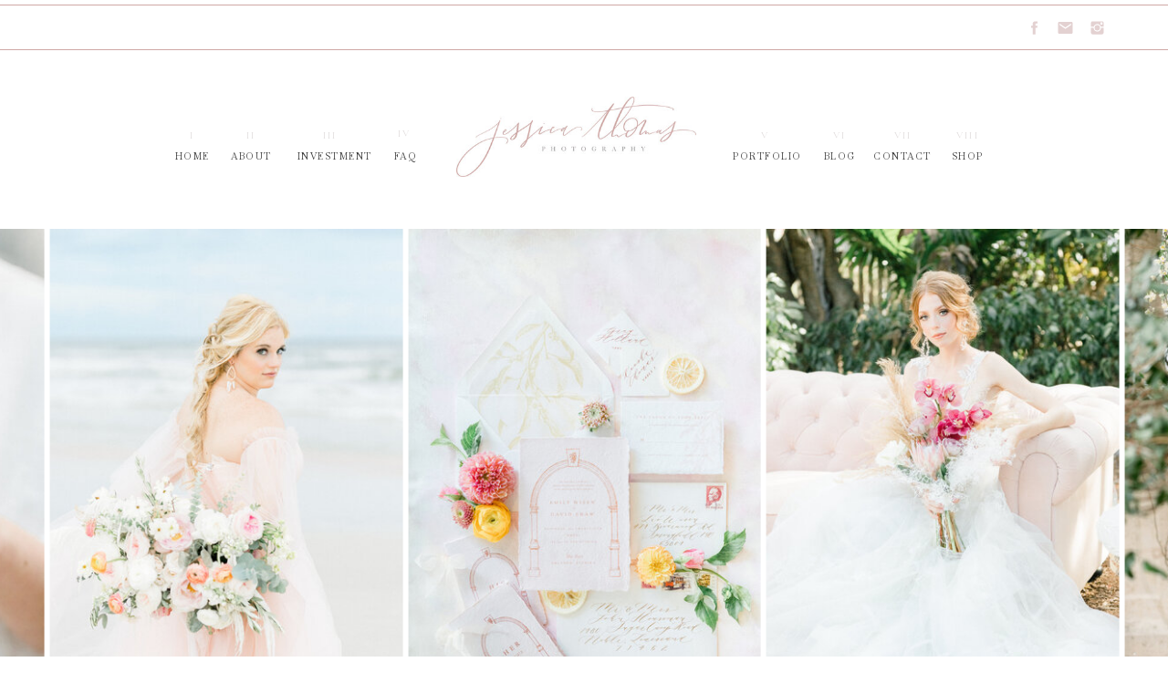

--- FILE ---
content_type: text/html; charset=UTF-8
request_url: https://jessicathomasphoto.com/
body_size: 26368
content:
<!DOCTYPE html>
<html class="d" lang="">
  <head>
    <meta charset="UTF-8" />
    <meta name="viewport" content="width=device-width, initial-scale=1" />
    <title>Jessica Thomas Photography -  Home</title>
      <link rel="preconnect" href="https://static.showit.co" />
      <meta name="description" content="This isn't just your wedding, it's the beginning of your legacy. Within this beginning there are timeless moments to be captured. Jessica's attention to detail and touch of fine art allows for her to freeze those timeless moments for you to remember for years to come." />
      <link rel="canonical" href="https://jessicathomasphoto.com" />
      <meta property="og:image" content="https://static.showit.co/1200/wi_xFLNMSAidsijV-Dafog/173436/ethereal_romance-2.jpg" />
    
    <link rel="preconnect" href="https://fonts.googleapis.com">
<link rel="preconnect" href="https://fonts.gstatic.com" crossorigin>
<link href="https://fonts.googleapis.com/css?family=Cormorant+Garamond:regular|Baskervville:regular|Playfair+Display:italic|Baskervville:italic" rel="stylesheet" type="text/css"/>
<style>
@font-face{font-family:Loenna Regular;src:url('//static.showit.co/file/V5UocpjUSO6ug6lhnICw6g/173436/loenna-regular-webfont.woff');}
 </style>
    <script id="init_data" type="application/json">
      {"mobile":{"w":320,"bgMediaType":"none","bgFillType":"color","bgColor":"colors-7"},"desktop":{"w":1200,"defaultTrIn":{"type":"fade"},"defaultTrOut":{"type":"fade"},"bgColor":"colors-7","bgMediaType":"none","bgFillType":"color"},"sid":"dilccpnothotg2_ymfwfxa","break":768,"assetURL":"//static.showit.co","contactFormId":"173436/305069","cfAction":"aHR0cHM6Ly9jbGllbnRzZXJ2aWNlLnNob3dpdC5jby9jb250YWN0Zm9ybQ==","sgAction":"aHR0cHM6Ly9jbGllbnRzZXJ2aWNlLnNob3dpdC5jby9zb2NpYWxncmlk","blockData":[{"slug":"header","visible":"a","states":[],"d":{"h":250,"w":1200,"locking":{"scrollOffset":1},"bgFillType":"color","bgColor":"colors-7","bgMediaType":"none"},"m":{"h":60,"w":320,"locking":{"side":"st","scrollOffset":1},"bgFillType":"color","bgColor":"colors-7","bgMediaType":"none"}},{"slug":"home-page-portfolio-images","visible":"a","states":[],"d":{"h":581,"w":1200,"bgFillType":"color","bgColor":"colors-7","bgMediaType":"none"},"m":{"h":400,"w":320,"bgFillType":"color","bgColor":"colors-7","bgMediaType":"none"}},{"slug":"capture-their-attention","visible":"a","states":[],"d":{"h":331,"w":1200,"bgFillType":"color","bgColor":"colors-7","bgMediaType":"none"},"m":{"h":281,"w":320,"bgFillType":"color","bgColor":"colors-7","bgMediaType":"none"}},{"slug":"behind-the-camera","visible":"a","states":[],"d":{"h":461,"w":1200,"bgFillType":"color","bgColor":"colors-6","bgMediaType":"none"},"m":{"h":745,"w":320,"bgFillType":"color","bgColor":"colors-6","bgMediaType":"none"}},{"slug":"invest-in-your-legacy","visible":"a","states":[],"d":{"h":383,"w":1200,"bgFillType":"color","bgColor":"#FFFFFF","bgMediaType":"none"},"m":{"h":495,"w":320,"bgFillType":"color","bgColor":"#FFFFFF","bgMediaType":"none"}},{"slug":"love-notes","visible":"a","states":[{"d":{"bgFillType":"color","bgColor":"#000000:0","bgMediaType":"none"},"m":{"bgFillType":"color","bgColor":"#000000:0","bgMediaType":"none"},"slug":"view-1-6"},{"d":{"bgFillType":"color","bgColor":"#000000:0","bgMediaType":"none"},"m":{"bgFillType":"color","bgColor":"#000000:0","bgMediaType":"none"},"slug":"view-1-5"},{"d":{"bgFillType":"color","bgColor":"#000000:0","bgMediaType":"none"},"m":{"bgFillType":"color","bgColor":"#000000:0","bgMediaType":"none"},"slug":"view-3-3"},{"d":{"bgFillType":"color","bgColor":"#000000:0","bgMediaType":"none"},"m":{"bgFillType":"color","bgColor":"#000000:0","bgMediaType":"none"},"slug":"view-1"},{"d":{"bgFillType":"color","bgColor":"#000000:0","bgMediaType":"none"},"m":{"bgFillType":"color","bgColor":"#000000:0","bgMediaType":"none"},"slug":"view-1-2"},{"d":{"bgFillType":"color","bgColor":"#000000:0","bgMediaType":"none"},"m":{"bgFillType":"color","bgColor":"#000000:0","bgMediaType":"none"},"slug":"view-1-1"},{"d":{"bgFillType":"color","bgColor":"#000000:0","bgMediaType":"none"},"m":{"bgFillType":"color","bgColor":"#000000:0","bgMediaType":"none"},"slug":"view-1-3"},{"d":{"bgFillType":"color","bgColor":"#000000:0","bgMediaType":"none"},"m":{"bgFillType":"color","bgColor":"#000000:0","bgMediaType":"none"},"slug":"view-1-4"},{"d":{"bgFillType":"color","bgColor":"#000000:0","bgMediaType":"none"},"m":{"bgFillType":"color","bgColor":"#000000:0","bgMediaType":"none"},"slug":"view-2"},{"d":{"bgFillType":"color","bgColor":"#000000:0","bgMediaType":"none"},"m":{"bgFillType":"color","bgColor":"#000000:0","bgMediaType":"none"},"slug":"view-3"},{"d":{"bgFillType":"color","bgColor":"#000000:0","bgMediaType":"none"},"m":{"bgFillType":"color","bgColor":"#000000:0","bgMediaType":"none"},"slug":"view-3-1"},{"d":{"bgFillType":"color","bgColor":"#000000:0","bgMediaType":"none"},"m":{"bgFillType":"color","bgColor":"#000000:0","bgMediaType":"none"},"slug":"view-3-2"}],"d":{"h":450,"w":1200,"bgFillType":"color","bgColor":"colors-3","bgMediaType":"image","bgImage":{"key":"6BKgcOdPQjmNiEAUQ8fkrA/173436/blush_shoot-86.jpg","aspect_ratio":1.4997,"title":"Blush Shoot-86","type":"asset"},"bgOpacity":40,"bgPos":"cm","bgScale":"cover","bgScroll":"p"},"m":{"h":565,"w":320,"bgFillType":"color","bgColor":"colors-3","bgMediaType":"image","bgImage":{"key":"gGbFnZ54Ra2J2qFuxe2EPw/173436/blush_shoot-87.jpg","aspect_ratio":0.66657,"title":"Blush Shoot-87","type":"asset"},"bgOpacity":40,"bgPos":"cm","bgScale":"cover","bgScroll":"p"},"stateTrans":[{},{},{},{},{},{},{},{},{},{},{},{}]},{"slug":"featured-weddings","visible":"a","states":[],"d":{"h":450,"w":1200,"bgFillType":"color","bgColor":"colors-7","bgMediaType":"none"},"m":{"h":858,"w":320,"bgFillType":"color","bgColor":"colors-7","bgMediaType":"none"}},{"slug":"featured-in","visible":"a","states":[],"d":{"h":266,"w":1200,"bgFillType":"color","bgColor":"#FFFFFF","bgMediaType":"none"},"m":{"h":251,"w":320,"bgFillType":"color","bgColor":"colors-7","bgMediaType":"none"}},{"slug":"on-the-blog","visible":"a","states":[],"d":{"h":811,"w":1200,"bgFillType":"color","bgColor":"colors-6","bgMediaType":"none"},"m":{"h":686,"w":320,"bgFillType":"color","bgColor":"colors-6","bgMediaType":"none"}},{"slug":"footer","visible":"a","states":[],"d":{"h":411,"w":1200,"bgFillType":"color","bgColor":"colors-7","bgMediaType":"none"},"m":{"h":611,"w":320,"bgFillType":"color","bgColor":"colors-7","bgMediaType":"none"}},{"slug":"mobile-nav","visible":"m","states":[],"d":{"h":200,"w":1200,"bgFillType":"color","bgColor":"colors-7","bgMediaType":"none"},"m":{"h":600,"w":320,"locking":{"side":"t"},"bgFillType":"color","bgColor":"colors-7:90","bgMediaType":"none"}}],"elementData":[{"type":"simple","visible":"d","id":"header_0","blockId":"header","m":{"x":48,"y":9,"w":224,"h":42,"a":0},"d":{"x":-18.009,"y":53.571,"w":1236.018,"h":1,"a":0,"lockH":"s"}},{"type":"icon","visible":"d","id":"header_1","blockId":"header","m":{"x":135,"y":5,"w":50,"h":50,"a":0},"d":{"x":1113,"y":21.499,"w":19.479,"h":19.003,"a":0,"lockH":"r"}},{"type":"icon","visible":"d","id":"header_2","blockId":"header","m":{"x":135,"y":5,"w":50,"h":50,"a":0},"d":{"x":1078,"y":21.499,"w":19.479,"h":19.003,"a":0,"lockH":"r"}},{"type":"icon","visible":"d","id":"header_3","blockId":"header","m":{"x":135,"y":5,"w":50,"h":50,"a":0},"d":{"x":1044,"y":21.499,"w":19.479,"h":19.003,"a":0,"lockH":"r"}},{"type":"simple","visible":"d","id":"header_4","blockId":"header","m":{"x":48,"y":9,"w":224,"h":42,"a":0},"d":{"x":-18.009,"y":5.428,"w":1236.018,"h":1,"a":0,"lockH":"s"}},{"type":"icon","visible":"m","id":"header_5","blockId":"header","m":{"x":265,"y":12,"w":37,"h":37,"a":0},"d":{"x":1161,"y":37,"w":35,"h":35,"a":0},"pc":[{"type":"show","block":"mobile-nav"}]},{"type":"graphic","visible":"a","id":"header_6","blockId":"header","m":{"x":97,"y":9,"w":126,"h":42,"a":0},"d":{"x":458,"y":106,"w":267,"h":88,"a":0,"gs":{"t":"fit"}},"c":{"key":"7dsNXCffQF2Q6mPV3-C_2A/173436/colored_logo_copy.jpg","aspect_ratio":2.99224}},{"type":"text","visible":"d","id":"header_7","blockId":"header","m":{"x":53,"y":41,"w":83,"h":21,"a":0},"d":{"x":148,"y":141,"w":45,"h":18,"a":0}},{"type":"text","visible":"d","id":"header_8","blockId":"header","m":{"x":53,"y":41,"w":83,"h":21,"a":0},"d":{"x":143,"y":164,"w":55,"h":18,"a":0}},{"type":"text","visible":"d","id":"header_9","blockId":"header","m":{"x":53,"y":41,"w":83,"h":21,"a":0},"d":{"x":213,"y":141,"w":45,"h":18,"a":0}},{"type":"text","visible":"d","id":"header_10","blockId":"header","m":{"x":53,"y":41,"w":83,"h":21,"a":0},"d":{"x":199,"y":164,"w":73,"h":18,"a":0}},{"type":"text","visible":"d","id":"header_11","blockId":"header","m":{"x":53,"y":41,"w":83,"h":21,"a":0},"d":{"x":299,"y":141,"w":45,"h":18,"a":0}},{"type":"text","visible":"d","id":"header_12","blockId":"header","m":{"x":53,"y":41,"w":83,"h":21,"a":0},"d":{"x":284,"y":164,"w":85,"h":18,"a":0}},{"type":"text","visible":"d","id":"header_13","blockId":"header","m":{"x":53,"y":41,"w":83,"h":21,"a":0},"d":{"x":381,"y":139,"w":45,"h":22,"a":0}},{"type":"text","visible":"d","id":"header_14","blockId":"header","m":{"x":53,"y":41,"w":83,"h":21,"a":0},"d":{"x":369,"y":164,"w":70,"h":18,"a":0}},{"type":"text","visible":"d","id":"header_15","blockId":"header","m":{"x":53,"y":41,"w":83,"h":21,"a":0},"d":{"x":776,"y":141,"w":45,"h":18,"a":0}},{"type":"text","visible":"d","id":"header_16","blockId":"header","m":{"x":53,"y":41,"w":83,"h":21,"a":0},"d":{"x":763,"y":164,"w":71,"h":18,"a":0}},{"type":"text","visible":"d","id":"header_17","blockId":"header","m":{"x":53,"y":41,"w":83,"h":21,"a":0},"d":{"x":858,"y":141,"w":45,"h":18,"a":0}},{"type":"text","visible":"d","id":"header_18","blockId":"header","m":{"x":53,"y":41,"w":83,"h":21,"a":0},"d":{"x":843,"y":164,"w":74,"h":18,"a":0}},{"type":"text","visible":"d","id":"header_19","blockId":"header","m":{"x":53,"y":41,"w":83,"h":21,"a":0},"d":{"x":927,"y":141,"w":45,"h":18,"a":0}},{"type":"text","visible":"d","id":"header_20","blockId":"header","m":{"x":53,"y":41,"w":83,"h":21,"a":0},"d":{"x":912,"y":164,"w":74,"h":18,"a":0}},{"type":"text","visible":"d","id":"header_21","blockId":"header","m":{"x":53,"y":41,"w":83,"h":21,"a":0},"d":{"x":998,"y":141,"w":45,"h":18,"a":0}},{"type":"text","visible":"d","id":"header_22","blockId":"header","m":{"x":53,"y":41,"w":83,"h":21,"a":0},"d":{"x":983,"y":164,"w":74,"h":18,"a":0}},{"type":"gallery","visible":"a","id":"home-page-portfolio-images_0","blockId":"home-page-portfolio-images","m":{"x":1,"y":0,"w":319,"h":401,"a":0,"g":{"aa":2,"dots":true}},"d":{"x":0,"y":1,"w":1201,"h":580,"a":0,"lockH":"s","g":{"aa":2,"dots":true}},"pc":[{"type":"gallery","action":"next"},{"type":"gallery","action":"prev"}],"imgs":[{"key":"wvZamTvFRkWsPpnY7mtaKg/173436/ethereal_romance-402.jpg","ar":0.66657},{"key":"xitBRWHuS7S0GsTW739-Lg/173436/pink_lemonade-175.jpg","ar":0.6664},{"key":"mvdYwiY5RR6LbjgtbA_1zA/173436/hemingway_house-80.jpg","ar":0.66672},{"key":"vOrAB39lQb25oKrmjMlCwA/173436/blue_shoot-79.jpg","ar":0.66672},{"key":"M15jMLblSj-JKjazkyipag/173436/andalusian_oaks_sneak_peek-16.jpg","ar":0.6665},{"key":"oVwJcJI-Ss-9QI_Qd6gkqw/173436/wisteria_at_the_vineyard_sneak_peek-1.jpg","ar":0.66647},{"key":"4P_KnhLKR26tQZ2cNkUX7Q/173436/andalusian_oaks_sneak_peek-17.jpg","ar":0.6665},{"key":"vGMDk0wMTASFfc3SbKhVvw/173436/daniel_and_jessica-11.jpg","ar":0.6665},{"key":"BM3X0PmYTdSMM8IL_tw6MQ/173436/dishon_and_ashley_sneak_peek-23.jpg","ar":0.6665},{"key":"gGbFnZ54Ra2J2qFuxe2EPw/173436/blush_shoot-87.jpg","ar":0.66657},{"key":"t89dXur1RfytTRvhEy8hsA/173436/teatime_tranquility-246.jpg","ar":0.66673},{"key":"-60B5ObxRjWl6Cywnht1Rw/173436/spanish_desert_rose-285.jpg","ar":0.66647},{"key":"inBdS3GCS8KPntG55Jo-zQ/173436/tim_and_mollie-345.jpg","ar":0.66648},{"key":"kPFOGdmfQqm1vDXRmimNvA/173436/white_shoot-65.jpg","ar":0.6664},{"key":"WRAO61XdSzGk4L3LnaHeHg/173436/spanish_desert_rose-71.jpg","ar":0.66654},{"key":"MLoosqDMQaK7QVXCh6SCRw/173436/styling_mat_launch-10.jpg","ar":0.66654},{"key":"gFOc8A2qSVmqLc7rc3HBKQ/173436/andalusian_oaks-1.jpg","ar":0.66673},{"key":"hyqatqb3QEe62eIyAoXWAg/173436/erik_and_brooke-437.jpg","ar":0.66655},{"key":"xCwH-cvBRROS7481jyQuNg/173436/emerson_and_rose-70.jpg","ar":0.6668}],"gal":"sliding","g":{},"ch":1},{"type":"simple","visible":"d","id":"home-page-portfolio-images_1","blockId":"home-page-portfolio-images","m":{"x":48,"y":60,"w":224,"h":280,"a":0},"d":{"x":1112,"y":548,"w":90,"h":33,"a":0,"lockH":"r"}},{"type":"icon","visible":"d","id":"home-page-portfolio-images_2","blockId":"home-page-portfolio-images","m":{"x":135,"y":175,"w":50,"h":50,"a":0},"d":{"x":1104,"y":538,"w":107,"h":55,"a":0,"lockH":"r"},"pc":[{"type":"gallery","action":"next"}]},{"type":"simple","visible":"d","id":"home-page-portfolio-images_3","blockId":"home-page-portfolio-images","m":{"x":58,"y":70,"w":224,"h":280,"a":0},"d":{"x":1,"y":548,"w":90,"h":33,"a":0,"lockH":"l"}},{"type":"icon","visible":"d","id":"home-page-portfolio-images_4","blockId":"home-page-portfolio-images","m":{"x":145,"y":185,"w":50,"h":50,"a":0},"d":{"x":-7,"y":538,"w":107,"h":55,"a":180,"lockH":"l"},"pc":[{"type":"gallery","action":"prev"}]},{"type":"text","visible":"d","id":"capture-their-attention_0","blockId":"capture-their-attention","m":{"x":17,"y":-15,"w":314,"h":74,"a":0},"d":{"x":137,"y":-49,"w":926,"h":110,"a":0}},{"type":"graphic","visible":"d","id":"capture-their-attention_1","blockId":"capture-their-attention","m":{"x":48,"y":46,"w":224,"h":23,"a":0},"d":{"x":288,"y":49,"w":624,"h":60,"a":0,"gs":{"t":"fit"}},"c":{"key":"Kiw_UnJ5Rp-3C9XzdMBpTg/173436/line.jpg","aspect_ratio":9.61979}},{"type":"graphic","visible":"m","id":"capture-their-attention_2","blockId":"capture-their-attention","m":{"x":28,"y":56,"w":265,"h":35,"a":0},"d":{"x":298,"y":59,"w":624,"h":60,"a":0,"gs":{"t":"fit"}},"c":{"key":"Kiw_UnJ5Rp-3C9XzdMBpTg/173436/line.jpg","aspect_ratio":9.61979}},{"type":"text","visible":"m","id":"capture-their-attention_3","blockId":"capture-their-attention","m":{"x":19,"y":-19,"w":297,"h":74,"a":0},"d":{"x":-59,"y":-59,"w":926,"h":110,"a":0}},{"type":"text","visible":"a","id":"capture-their-attention_4","blockId":"capture-their-attention","m":{"x":21,"y":106,"w":278,"h":158,"a":0},"d":{"x":328,"y":137,"w":545,"h":84,"a":0}},{"type":"text","visible":"d","id":"capture-their-attention_5","blockId":"capture-their-attention","m":{"x":103,"y":146,"w":114,"h":19,"a":0},"d":{"x":462,"y":259,"w":114,"h":19,"a":0}},{"type":"text","visible":"d","id":"capture-their-attention_6","blockId":"capture-their-attention","m":{"x":103,"y":146,"w":114,"h":19,"a":0},"d":{"x":642,"y":259,"w":114,"h":19,"a":0}},{"type":"line","visible":"d","id":"capture-their-attention_7","blockId":"capture-their-attention","m":{"x":49,"y":275,"w":224,"h":3,"a":0},"d":{"x":592,"y":270,"w":34,"h":1,"a":-90}},{"type":"icon","visible":"d","id":"capture-their-attention_8","blockId":"capture-their-attention","m":{"x":135,"y":131,"w":50,"h":50,"a":0},"d":{"x":754,"y":242,"w":63,"h":55,"a":0}},{"type":"icon","visible":"d","id":"capture-their-attention_9","blockId":"capture-their-attention","m":{"x":145,"y":141,"w":50,"h":50,"a":0},"d":{"x":383,"y":242,"w":63,"h":55,"a":180}},{"type":"graphic","visible":"a","id":"behind-the-camera_0","blockId":"behind-the-camera","m":{"x":13,"y":152,"w":285,"h":195,"a":0},"d":{"x":192,"y":148,"w":405,"h":271,"a":0,"gs":{"t":"fit"}},"c":{"key":"JaKG5F_TSHel5XWDN6vzeQ/173436/ethereal_romance_bts-8.jpg","aspect_ratio":1.50021}},{"type":"simple","visible":"a","id":"behind-the-camera_1","blockId":"behind-the-camera","m":{"x":68,"y":98,"w":193,"h":284,"a":-90},"d":{"x":270,"y":72,"w":270,"h":404,"a":-90}},{"type":"text","visible":"a","id":"behind-the-camera_2","blockId":"behind-the-camera","m":{"x":-18,"y":118,"w":189,"h":25,"a":0},"d":{"x":153,"y":106,"w":163,"h":25,"a":0}},{"type":"text","visible":"a","id":"behind-the-camera_3","blockId":"behind-the-camera","m":{"x":124,"y":139,"w":207,"h":57,"a":0},"d":{"x":312,"y":107,"w":239,"h":70,"a":0}},{"type":"text","visible":"a","id":"behind-the-camera_4","blockId":"behind-the-camera","m":{"x":53,"y":378,"w":187,"h":89,"a":0},"d":{"x":649,"y":129,"w":364,"h":136,"a":0}},{"type":"text","visible":"a","id":"behind-the-camera_5","blockId":"behind-the-camera","m":{"x":68,"y":429,"w":105,"h":35,"a":0},"d":{"x":664,"y":214,"w":364,"h":136,"a":0}},{"type":"text","visible":"a","id":"behind-the-camera_6","blockId":"behind-the-camera","m":{"x":73,"y":487,"w":105,"h":35,"a":0},"d":{"x":684,"y":318,"w":364,"h":136,"a":0}},{"type":"text","visible":"a","id":"behind-the-camera_7","blockId":"behind-the-camera","m":{"x":24,"y":376,"w":272,"h":205,"a":0},"d":{"x":626,"y":154,"w":379,"h":148,"a":0}},{"type":"simple","visible":"a","id":"behind-the-camera_8","blockId":"behind-the-camera","m":{"x":48,"y":667,"w":224,"h":42,"a":0},"d":{"x":626,"y":358,"w":162,"h":37,"a":0}},{"type":"text","visible":"a","id":"behind-the-camera_9","blockId":"behind-the-camera","m":{"x":73,"y":678,"w":174,"h":21,"a":0},"d":{"x":643,"y":367,"w":131,"h":18,"a":0}},{"type":"text","visible":"a","id":"behind-the-camera_10","blockId":"behind-the-camera","m":{"x":52,"y":59,"w":246,"h":45,"a":0},"d":{"x":284,"y":70,"w":594,"h":22,"a":0}},{"type":"text","visible":"a","id":"behind-the-camera_11","blockId":"behind-the-camera","m":{"x":22,"y":24,"w":198,"h":35,"a":0},"d":{"x":340,"y":30,"w":245,"h":45,"a":0}},{"type":"graphic","visible":"a","id":"invest-in-your-legacy_0","blockId":"invest-in-your-legacy","m":{"x":215,"y":141,"w":114,"h":259,"a":196,"gs":{"t":"fit"}},"d":{"x":735,"y":120,"w":134,"h":279,"a":74,"o":50},"c":{"key":"Rdg5OwKDS8etWVSd6lzhCQ/173436/flower_-_pink.jpg","aspect_ratio":0.44829}},{"type":"text","visible":"a","id":"invest-in-your-legacy_1","blockId":"invest-in-your-legacy","m":{"x":169,"y":137,"w":131,"h":248,"a":0},"d":{"x":452,"y":191,"w":429,"h":83,"a":0}},{"type":"text","visible":"a","id":"invest-in-your-legacy_2","blockId":"invest-in-your-legacy","m":{"x":52,"y":53,"w":256,"h":63,"a":0},"d":{"x":470,"y":88,"w":473,"h":70,"a":0}},{"type":"text","visible":"a","id":"invest-in-your-legacy_3","blockId":"invest-in-your-legacy","m":{"x":26,"y":35,"w":269,"h":46,"a":0},"d":{"x":425,"y":77,"w":351,"h":45,"a":0}},{"type":"simple","visible":"a","id":"invest-in-your-legacy_4","blockId":"invest-in-your-legacy","m":{"x":48,"y":415,"w":224,"h":42,"a":0},"d":{"x":464,"y":290,"w":162,"h":37,"a":0}},{"type":"text","visible":"a","id":"invest-in-your-legacy_5","blockId":"invest-in-your-legacy","m":{"x":73,"y":425,"w":174,"h":21,"a":0},"d":{"x":481,"y":299,"w":131,"h":18,"a":0}},{"type":"video","visible":"a","id":"invest-in-your-legacy_6","blockId":"invest-in-your-legacy","m":{"x":14,"y":125,"w":146,"h":268,"a":0},"d":{"x":260,"y":40,"w":163,"h":300,"a":354}},{"type":"simple","visible":"a","id":"love-notes_0","blockId":"love-notes","m":{"x":22,"y":50,"w":276,"h":470,"a":0},"d":{"x":253.5,"y":77.5,"w":693,"h":295,"a":0}},{"type":"simple","visible":"a","id":"love-notes_1","blockId":"love-notes","m":{"x":29,"y":58,"w":260,"h":454,"a":0},"d":{"x":260,"y":83.497,"w":682,"h":284.006,"a":0}},{"type":"icon","visible":"a","id":"love-notes_2","blockId":"love-notes","m":{"x":90,"y":279,"w":20,"h":20,"a":0},"d":{"x":695,"y":124,"w":28,"h":25,"a":0}},{"type":"icon","visible":"a","id":"love-notes_3","blockId":"love-notes","m":{"x":210,"y":279,"w":20,"h":20,"a":0},"d":{"x":725,"y":124,"w":28,"h":25,"a":0}},{"type":"icon","visible":"a","id":"love-notes_4","blockId":"love-notes","m":{"x":180,"y":279,"w":20,"h":20,"a":0},"d":{"x":755,"y":124,"w":28,"h":25,"a":0}},{"type":"icon","visible":"a","id":"love-notes_5","blockId":"love-notes","m":{"x":150,"y":279,"w":20,"h":20,"a":0},"d":{"x":785,"y":124,"w":28,"h":25,"a":0}},{"type":"icon","visible":"a","id":"love-notes_6","blockId":"love-notes","m":{"x":120,"y":279,"w":20,"h":20,"a":0},"d":{"x":815,"y":124,"w":28,"h":25,"a":0}},{"type":"line","visible":"a","id":"love-notes_7","blockId":"love-notes","m":{"x":61,"y":309,"w":198,"a":0},"d":{"x":676,"y":160,"w":189,"h":1,"a":0}},{"type":"text","visible":"a","id":"love-notes_8","blockId":"love-notes","m":{"x":5,"y":24,"w":202,"h":61,"a":356},"d":{"x":225,"y":40,"w":354,"h":64,"a":-3}},{"type":"text","visible":"a","id":"love-notes_view-1-6_0","blockId":"love-notes","m":{"x":50,"y":366,"w":221,"h":160,"a":0},"d":{"x":630,"y":222,"w":289,"h":81,"a":0}},{"type":"text","visible":"a","id":"love-notes_view-1-6_1","blockId":"love-notes","m":{"x":53.5,"y":327,"w":213,"h":73,"a":0},"d":{"x":646,"y":178,"w":249,"h":24.001,"a":0}},{"type":"graphic","visible":"a","id":"love-notes_view-1-6_2","blockId":"love-notes","m":{"x":48,"y":104,"w":224,"h":150,"a":0,"gs":{"t":"zoom","p":110}},"d":{"x":279.75,"y":175,"w":307,"h":174,"a":0,"gs":{"t":"zoom","p":110,"y":60,"x":30}},"c":{"key":"g6OZCEdaTOar8OY1LYB4zw/173436/zack_and_haley-374_copy.jpg","aspect_ratio":1.50021}},{"type":"text","visible":"a","id":"love-notes_view-1-5_0","blockId":"love-notes","m":{"x":48,"y":366,"w":218,"h":160,"a":0},"d":{"x":630,"y":232,"w":289,"h":81,"a":0}},{"type":"text","visible":"a","id":"love-notes_view-1-5_1","blockId":"love-notes","m":{"x":53.5,"y":327,"w":213,"h":73,"a":0},"d":{"x":646,"y":188,"w":249,"h":24.001,"a":0}},{"type":"graphic","visible":"a","id":"love-notes_view-1-5_2","blockId":"love-notes","m":{"x":48,"y":105,"w":224,"h":150,"a":0,"gs":{"t":"zoom","p":120,"y":90,"x":20}},"d":{"x":279.75,"y":175,"w":307,"h":174,"a":0,"gs":{"t":"zoom","p":120,"y":80,"x":30}},"c":{"key":"Hnszr4uST_SaATQs8xdKpg/173436/thomas_and_elora-2066.jpg","aspect_ratio":1.50037}},{"type":"graphic","visible":"a","id":"love-notes_view-3-3_0","blockId":"love-notes","m":{"x":48,"y":105,"w":224,"h":150,"a":0},"d":{"x":279.75,"y":175,"w":307,"h":174,"a":0,"gs":{"t":"zoom","p":100,"x":50,"y":31.406}},"c":{"key":"kobCzKRoYFJWCRjrow62qw/173436/martin_and_megan_sneak_peek-9.jpg","aspect_ratio":1.50038}},{"type":"text","visible":"a","id":"love-notes_view-3-3_1","blockId":"love-notes","m":{"x":55,"y":366,"w":207,"h":160,"a":0},"d":{"x":630,"y":232,"w":289,"h":81,"a":0}},{"type":"text","visible":"a","id":"love-notes_view-3-3_2","blockId":"love-notes","m":{"x":53.5,"y":327,"w":213,"h":73,"a":0},"d":{"x":646,"y":188,"w":249,"h":24.001,"a":0}},{"type":"text","visible":"a","id":"love-notes_view-1_0","blockId":"love-notes","m":{"x":51,"y":366,"w":213,"h":160,"a":0},"d":{"x":630,"y":232,"w":289,"h":81,"a":0}},{"type":"text","visible":"a","id":"love-notes_view-1_1","blockId":"love-notes","m":{"x":53.5,"y":327,"w":213,"h":73,"a":0},"d":{"x":646,"y":188,"w":249,"h":24.001,"a":0}},{"type":"graphic","visible":"a","id":"love-notes_view-1_2","blockId":"love-notes","m":{"x":48,"y":105,"w":224,"h":150,"a":0,"gs":{"t":"zoom","p":120,"y":90,"x":100}},"d":{"x":279.75,"y":175,"w":307,"h":174,"a":0,"gs":{"s":100,"t":"zoom","p":120,"x":90,"y":70}},"c":{"key":"Ra7VTUDPSrWoUYDC-FPlAA/173436/enchanted_fairytale_wedding-83.jpg","aspect_ratio":1.50037}},{"type":"text","visible":"a","id":"love-notes_view-1-2_0","blockId":"love-notes","m":{"x":52,"y":356,"w":214,"h":160,"a":0},"d":{"x":630,"y":222,"w":289,"h":81,"a":0}},{"type":"text","visible":"a","id":"love-notes_view-1-2_1","blockId":"love-notes","m":{"x":53.5,"y":317,"w":213,"h":73,"a":0},"d":{"x":646,"y":178,"w":249,"h":24.001,"a":0}},{"type":"graphic","visible":"a","id":"love-notes_view-1-2_2","blockId":"love-notes","m":{"x":48,"y":105,"w":224,"h":150,"a":0,"gs":{"t":"zoom","p":110}},"d":{"x":279.75,"y":175,"w":307,"h":174,"a":0,"gs":{"t":"zoom","p":100,"y":70,"x":30}},"c":{"key":"umDAqpcWSGSn1HDIqpsdbg/173436/sean_and_heather-473_copy.jpg","aspect_ratio":1.50021}},{"type":"text","visible":"a","id":"love-notes_view-1-1_0","blockId":"love-notes","m":{"x":52,"y":356,"w":217,"h":160,"a":0},"d":{"x":630,"y":222,"w":289,"h":81,"a":0}},{"type":"text","visible":"a","id":"love-notes_view-1-1_1","blockId":"love-notes","m":{"x":53.5,"y":317,"w":213,"h":73,"a":0},"d":{"x":646,"y":178,"w":249,"h":24.001,"a":0}},{"type":"graphic","visible":"a","id":"love-notes_view-1-1_2","blockId":"love-notes","m":{"x":48,"y":105,"w":224,"h":150,"a":0,"gs":{"t":"zoom","p":140,"y":90,"x":70}},"d":{"x":279.75,"y":175,"w":307,"h":174,"a":0,"gs":{"s":100,"t":"zoom","x":80,"y":90,"p":120}},"c":{"key":"LanfuvaJTy6kIzWtAEXIdA/173436/erik_and_brooke_-_sneak_peek-27.jpg","aspect_ratio":1.5}},{"type":"text","visible":"a","id":"love-notes_view-1-3_0","blockId":"love-notes","m":{"x":55,"y":350,"w":212,"h":160,"a":0},"d":{"x":630,"y":222,"w":289,"h":81,"a":0}},{"type":"text","visible":"a","id":"love-notes_view-1-3_1","blockId":"love-notes","m":{"x":53.5,"y":317,"w":213,"h":73,"a":0},"d":{"x":646,"y":178,"w":249,"h":24.001,"a":0}},{"type":"graphic","visible":"a","id":"love-notes_view-1-3_2","blockId":"love-notes","m":{"x":48,"y":105,"w":224,"h":150,"a":0},"d":{"x":279.75,"y":175,"w":307,"h":174,"a":0},"c":{"key":"DAAEePd0R4ycQmrxqKUqnw/173436/patrick_and_amanda-288.jpg","aspect_ratio":1.50021}},{"type":"text","visible":"a","id":"love-notes_view-1-4_0","blockId":"love-notes","m":{"x":52,"y":342,"w":215,"h":160,"a":0},"d":{"x":630,"y":222,"w":289,"h":81,"a":0}},{"type":"text","visible":"a","id":"love-notes_view-1-4_1","blockId":"love-notes","m":{"x":53.5,"y":317,"w":213,"h":73,"a":0},"d":{"x":646,"y":178,"w":249,"h":24.001,"a":0}},{"type":"graphic","visible":"a","id":"love-notes_view-1-4_2","blockId":"love-notes","m":{"x":48,"y":105,"w":224,"h":150,"a":0,"gs":{"t":"zoom","x":40,"p":120,"y":60}},"d":{"x":279.75,"y":175,"w":307,"h":174,"a":0,"gs":{"t":"zoom","y":55,"p":120}},"c":{"key":"c9bPjZ_0TBiXCvXd9S9nRA/173436/jonathan_and_julianne-119_copy.jpg","aspect_ratio":0.66629}},{"type":"graphic","visible":"a","id":"love-notes_view-2_0","blockId":"love-notes","m":{"x":48,"y":105,"w":224,"h":150,"a":0},"d":{"x":279.75,"y":175,"w":307,"h":174,"a":0},"c":{"key":"jmC2imR7Q4mHX4canCJXBg/173436/brendan_and_nicole-17.jpg","aspect_ratio":1.50037}},{"type":"text","visible":"a","id":"love-notes_view-2_1","blockId":"love-notes","m":{"x":55,"y":356,"w":207,"h":160,"a":0},"d":{"x":630,"y":232,"w":289,"h":81,"a":0}},{"type":"text","visible":"a","id":"love-notes_view-2_2","blockId":"love-notes","m":{"x":53.5,"y":317,"w":213,"h":73,"a":0},"d":{"x":646,"y":188,"w":249,"h":24.001,"a":0}},{"type":"graphic","visible":"a","id":"love-notes_view-3_0","blockId":"love-notes","m":{"x":48,"y":105,"w":224,"h":150,"a":0,"gs":{"t":"zoom","p":120,"y":80}},"d":{"x":279.75,"y":175,"w":307,"h":174,"a":0,"gs":{"s":80}},"c":{"key":"fivl6KD6TgWnDhHBNDsuKw/173436/ricky_and_amber_-_sneak_peek-20.jpg","aspect_ratio":1.50038}},{"type":"text","visible":"a","id":"love-notes_view-3_1","blockId":"love-notes","m":{"x":52,"y":354,"w":214,"h":160,"a":0},"d":{"x":630,"y":222,"w":289,"h":81,"a":0}},{"type":"text","visible":"a","id":"love-notes_view-3_2","blockId":"love-notes","m":{"x":53.5,"y":317,"w":213,"h":73,"a":0},"d":{"x":646,"y":178,"w":249,"h":24.001,"a":0}},{"type":"graphic","visible":"a","id":"love-notes_view-3-1_0","blockId":"love-notes","m":{"x":48,"y":105,"w":224,"h":150,"a":0},"d":{"x":279.75,"y":175,"w":307,"h":174,"a":0},"c":{"key":"lidmNUpJQ9aUkBKcn-hmaQ/173436/cooper_wedding_sneak_peek-7.jpg","aspect_ratio":1.50037}},{"type":"text","visible":"a","id":"love-notes_view-3-1_1","blockId":"love-notes","m":{"x":55,"y":366,"w":207,"h":160,"a":0},"d":{"x":630,"y":232,"w":289,"h":81,"a":0}},{"type":"text","visible":"a","id":"love-notes_view-3-1_2","blockId":"love-notes","m":{"x":53.5,"y":327,"w":213,"h":73,"a":0},"d":{"x":646,"y":188,"w":249,"h":24.001,"a":0}},{"type":"graphic","visible":"a","id":"love-notes_view-3-2_0","blockId":"love-notes","m":{"x":48,"y":105,"w":224,"h":150,"a":0},"d":{"x":279.75,"y":175,"w":307,"h":174,"a":0,"gs":{"s":100}},"c":{"key":"ThzEM8vKQi2ftZdHUdvFvQ/173436/dan_and_cara-602.jpg","aspect_ratio":1.50063}},{"type":"text","visible":"a","id":"love-notes_view-3-2_1","blockId":"love-notes","m":{"x":55,"y":366,"w":207,"h":160,"a":0},"d":{"x":630,"y":232,"w":289,"h":81,"a":0}},{"type":"text","visible":"a","id":"love-notes_view-3-2_2","blockId":"love-notes","m":{"x":53.5,"y":327,"w":213,"h":73,"a":0},"d":{"x":646,"y":188,"w":249,"h":24.001,"a":0}},{"type":"icon","visible":"a","id":"love-notes_10","blockId":"love-notes","m":{"x":239,"y":467,"w":40,"h":38,"a":0},"d":{"x":898.5,"y":326,"w":31,"h":29,"a":0}},{"type":"graphic","visible":"a","id":"featured-weddings_0","blockId":"featured-weddings","m":{"x":17,"y":-16,"w":91,"h":202,"a":271},"d":{"x":396,"y":-59,"w":141,"h":314,"a":275,"o":50},"c":{"key":"Rdg5OwKDS8etWVSd6lzhCQ/173436/flower_-_pink.jpg","aspect_ratio":0.44829}},{"type":"simple","visible":"a","id":"featured-weddings_1","blockId":"featured-weddings","m":{"x":-3,"y":75,"w":327,"h":780,"a":0},"d":{"x":-20,"y":98,"w":1233,"h":347,"a":0,"lockH":"s"}},{"type":"graphic","visible":"a","id":"featured-weddings_2","blockId":"featured-weddings","m":{"x":31,"y":352,"w":259,"h":200,"a":0},"d":{"x":438,"y":115,"w":325,"h":250,"a":0,"gs":{"t":"zoom","p":111.692,"x":0,"y":11.298}},"c":{"key":"cK4_rpq4gZ3-8LYNuvsj3Q/173436/erik_and_brooke-440.jpg","aspect_ratio":0.66672}},{"type":"graphic","visible":"a","id":"featured-weddings_3","blockId":"featured-weddings","m":{"x":31,"y":601,"w":259,"h":200,"a":0},"d":{"x":773,"y":115,"w":325,"h":250,"a":0,"gs":{"t":"zoom","p":115.374,"x":0,"y":50}},"c":{"key":"jboH6REXJYstBeLtT7tjOg/173436/benjamin_and_elizabeth-576.jpg","aspect_ratio":1.49986}},{"type":"graphic","visible":"a","id":"featured-weddings_4","blockId":"featured-weddings","m":{"x":31,"y":105,"w":259,"h":200,"a":0},"d":{"x":103,"y":115,"w":325,"h":250,"a":0,"gs":{"t":"zoom","p":135.385,"x":21.739,"y":99.977}},"c":{"key":"vHKT33ADhXDQbKYDDIEeoA/173436/frank_and_erin-135.jpg","aspect_ratio":1.5}},{"type":"text","visible":"a","id":"featured-weddings_5","blockId":"featured-weddings","m":{"x":72,"y":562,"w":177,"h":24,"a":0},"d":{"x":438,"y":382,"w":325,"h":26,"a":0}},{"type":"text","visible":"a","id":"featured-weddings_6","blockId":"featured-weddings","m":{"x":54,"y":811,"w":213,"h":24,"a":0},"d":{"x":773,"y":382,"w":325,"h":26,"a":0}},{"type":"text","visible":"a","id":"featured-weddings_7","blockId":"featured-weddings","m":{"x":72,"y":315,"w":177,"h":24,"a":0},"d":{"x":103,"y":382,"w":325,"h":26,"a":0}},{"type":"line","visible":"a","id":"featured-weddings_8","blockId":"featured-weddings","m":{"x":-11,"y":849,"w":335,"h":1,"a":0},"d":{"x":-20,"y":438,"w":1233,"h":1,"a":0,"lockH":"s"}},{"type":"text","visible":"a","id":"featured-weddings_9","blockId":"featured-weddings","m":{"x":140,"y":30,"w":207,"h":50,"a":0},"d":{"x":573,"y":32,"w":264,"h":61,"a":0}},{"type":"text","visible":"a","id":"featured-weddings_10","blockId":"featured-weddings","m":{"x":0,"y":35,"w":231,"h":24,"a":0},"d":{"x":364,"y":42,"w":334,"h":26,"a":0}},{"type":"gallery","visible":"a","id":"featured-in_0","blockId":"featured-in","m":{"x":-2,"y":123,"w":325,"h":119,"a":0,"g":{"aa":2,"dots":true}},"d":{"x":-1,"y":128,"w":1202,"h":115,"a":0,"gs":{"t":"fit"},"g":{"aa":2.25,"dots":true}},"imgs":[{"key":"95WREHSjRJKBBOUKsvZhzA/173436/wedding_chicks_2022.jpg","ar":1.22222},{"key":"N5NfmzuoSfmJUMXSiMrzlA/173436/style_me_pretty_2022.jpg","ar":1.22222},{"key":"WbciJGF6R8exfC0wxUn1ZA/173436/badge-weddingawards_en_us.png","ar":0.99602},{"key":"gyFWrK_WT66dm0H7q1ahVg/173436/the_knot_2023.jpg","ar":1},{"key":"o9RUhf-OScSeumVy_K9KuA/173436/everything_weddings_plus_more.jpg","ar":1.22222},{"key":"zPEAM3PoQzWzpePytaqU5g/173436/adriana_weddings.jpg","ar":1.22222},{"key":"e3falLX6Su6WgxK0Gp0lMA/173436/a_princess_inspired.jpg","ar":1.22222},{"key":"qfQVLzRPT-eddbVPTvjDvw/173436/trends.jpg","ar":1.22222},{"key":"qbpy83QBQ62DEVtkEtmiGw/173436/popsugar.jpg","ar":1.22222},{"key":"QsuRxiUEQsuMvLCuukC-hw/173436/munaluchi_brides.jpg","ar":1.22222},{"key":"iYuUxC1qToyRidmXQck1Og/173436/layers_of_luxe.jpg","ar":1.22222},{"key":"2Fs3BTSaT16oY5myvyMNnQ/173436/honeysuckle_brides.jpg","ar":1.22222},{"key":"xJPnckBcQ3SEm4qC2GnjFQ/173436/florida_bride_magazine.jpg","ar":1.22222},{"key":"i0EshkJoSoKseoZKOb0_cQ/173436/how_they_asked_by_the_knot.jpg","ar":1.22222}],"gal":"sliding","g":{},"ch":"2"},{"type":"text","visible":"a","id":"featured-in_1","blockId":"featured-in","m":{"x":18,"y":29,"w":177,"h":24,"a":0},"d":{"x":115,"y":38,"w":197,"h":26,"a":0}},{"type":"text","visible":"a","id":"featured-in_2","blockId":"featured-in","m":{"x":117,"y":31,"w":207,"h":50,"a":0},"d":{"x":280,"y":24,"w":298,"h":61,"a":0}},{"type":"graphic","visible":"a","id":"on-the-blog_0","blockId":"on-the-blog","m":{"x":-3,"y":-1,"w":327,"h":165,"a":0,"gs":{"s":100,"t":"zoom","y":70,"x":20,"p":150}},"d":{"x":-3,"y":-1,"w":1206,"h":368,"a":0,"gs":{"s":50,"t":"cover"},"lockH":"s"},"c":{"key":"380_kpb2QkWG2Sw9nO20yw/173436/blush_shoot-52_copy.jpg","aspect_ratio":1.50021}},{"type":"simple","visible":"a","id":"on-the-blog_1","blockId":"on-the-blog","m":{"x":30,"y":66,"w":261,"h":593,"a":0},"d":{"x":46,"y":205,"w":355,"h":578,"a":0}},{"type":"simple","visible":"a","id":"on-the-blog_2","blockId":"on-the-blog","m":{"x":39,"y":78,"w":243,"h":570,"a":0},"d":{"x":56,"y":215,"w":334,"h":557,"a":0}},{"type":"graphic","visible":"a","id":"on-the-blog_3","blockId":"on-the-blog","m":{"x":102,"y":313,"w":176,"h":319,"a":0},"d":{"x":224,"y":449,"w":158,"h":302,"a":0,"o":50,"gs":{"t":"fit"}},"c":{"key":"Rdg5OwKDS8etWVSd6lzhCQ/173436/flower_-_pink.jpg","aspect_ratio":0.44829}},{"type":"text","visible":"d","id":"on-the-blog_4","blockId":"on-the-blog","m":{"x":111,"y":334,"w":97.19999999999999,"h":18,"a":0},"d":{"x":423,"y":331,"w":619,"h":80,"a":0,"o":100}},{"type":"text","visible":"a","id":"on-the-blog_5","blockId":"on-the-blog","m":{"x":20,"y":39,"w":222,"h":62,"a":-4},"d":{"x":-35,"y":161,"w":409,"h":56,"a":354}},{"type":"text","visible":"a","id":"on-the-blog_6","blockId":"on-the-blog","m":{"x":39,"y":105,"w":105,"h":35,"a":0},"d":{"x":75,"y":224,"w":135,"h":95,"a":0}},{"type":"text","visible":"a","id":"on-the-blog_7","blockId":"on-the-blog","m":{"x":87,"y":125,"w":188,"h":35,"a":0},"d":{"x":139,"y":253,"w":224,"h":45,"a":0}},{"type":"text","visible":"a","id":"on-the-blog_8","blockId":"on-the-blog","m":{"x":83,"y":164,"w":184,"h":83,"a":0},"d":{"x":126,"y":303,"w":220,"h":65,"a":0}},{"type":"text","visible":"a","id":"on-the-blog_9","blockId":"on-the-blog","m":{"x":42,"y":262,"w":105,"h":93,"a":0},"d":{"x":75,"y":404,"w":135,"h":95,"a":0}},{"type":"text","visible":"a","id":"on-the-blog_10","blockId":"on-the-blog","m":{"x":92,"y":297,"w":161,"h":35,"a":0},"d":{"x":139,"y":433,"w":224,"h":45,"a":0}},{"type":"text","visible":"a","id":"on-the-blog_11","blockId":"on-the-blog","m":{"x":85,"y":341,"w":176,"h":82,"a":0},"d":{"x":126,"y":483,"w":220,"h":65,"a":0}},{"type":"text","visible":"a","id":"on-the-blog_12","blockId":"on-the-blog","m":{"x":42,"y":442,"w":105,"h":35,"a":0},"d":{"x":75,"y":574,"w":135,"h":95,"a":0}},{"type":"text","visible":"a","id":"on-the-blog_13","blockId":"on-the-blog","m":{"x":90,"y":477,"w":178,"h":35,"a":0},"d":{"x":139,"y":603,"w":224,"h":45,"a":0}},{"type":"text","visible":"a","id":"on-the-blog_14","blockId":"on-the-blog","m":{"x":87,"y":517,"w":167,"h":81,"a":0},"d":{"x":126,"y":653,"w":220,"h":65,"a":0}},{"type":"icon","visible":"a","id":"on-the-blog_15","blockId":"on-the-blog","m":{"x":78,"y":236,"w":50,"h":50,"a":0},"d":{"x":119,"y":365,"w":70,"h":68,"a":0}},{"type":"icon","visible":"a","id":"on-the-blog_16","blockId":"on-the-blog","m":{"x":79,"y":413,"w":50,"h":50,"a":0},"d":{"x":119,"y":526,"w":70,"h":68,"a":0}},{"type":"icon","visible":"a","id":"on-the-blog_17","blockId":"on-the-blog","m":{"x":79,"y":588,"w":50,"h":50,"a":0},"d":{"x":119,"y":696,"w":70,"h":68,"a":0}},{"type":"simple","visible":"d","id":"on-the-blog_18","blockId":"on-the-blog","m":{"x":48,"y":103,"w":224,"h":480.2,"a":0},"d":{"x":673,"y":423,"w":238,"h":300,"a":0}},{"type":"graphic","visible":"d","id":"on-the-blog_19","blockId":"on-the-blog","m":{"x":48,"y":175,"w":224,"h":336,"a":0},"d":{"x":680,"y":430,"w":224,"h":286,"a":0,"gs":{"t":"cover","s":60}},"c":{"key":"xitBRWHuS7S0GsTW739-Lg/173436/pink_lemonade-175.jpg","aspect_ratio":0.6664}},{"type":"text","visible":"d","id":"on-the-blog_20","blockId":"on-the-blog","m":{"x":108,"y":326,"w":105,"h":35,"a":0},"d":{"x":458,"y":479,"w":190,"h":45,"a":0}},{"type":"line","visible":"d","id":"on-the-blog_21","blockId":"on-the-blog","m":{"x":48,"y":342,"w":224,"h":3,"a":0},"d":{"x":445,"y":534,"w":229,"h":1,"a":0}},{"type":"text","visible":"d","id":"on-the-blog_22","blockId":"on-the-blog","m":{"x":111,"y":334,"w":97.19999999999999,"h":18,"a":0},"d":{"x":454,"y":548,"w":193,"h":161,"a":0}},{"type":"text","visible":"d","id":"on-the-blog_23","blockId":"on-the-blog","m":{"x":103,"y":334,"w":114,"h":19,"a":0},"d":{"x":450,"y":710,"w":196,"h":19,"a":0}},{"type":"text","visible":"d","id":"on-the-blog_24","blockId":"on-the-blog","m":{"x":108,"y":331,"w":105,"h":25,"a":0},"d":{"x":697,"y":736,"w":213,"h":25,"a":0}},{"type":"icon","visible":"d","id":"on-the-blog_25","blockId":"on-the-blog","m":{"x":79,"y":588,"w":50,"h":50,"a":0},"d":{"x":838,"y":734,"w":70,"h":68,"a":0}},{"type":"simple","visible":"d","id":"on-the-blog_26","blockId":"on-the-blog","m":{"x":48,"y":103,"w":224,"h":480.2,"a":0},"d":{"x":932,"y":423,"w":238,"h":300,"a":0}},{"type":"graphic","visible":"d","id":"on-the-blog_27","blockId":"on-the-blog","m":{"x":48,"y":175,"w":224,"h":336,"a":0},"d":{"x":939,"y":430,"w":224,"h":286,"a":0,"gs":{"t":"cover","s":50}},"c":{"key":"B3oLjg-bQhyB8_4Pt4CTrw/173436/tim_and_mollie-11.jpg","aspect_ratio":1.5006}},{"type":"text","visible":"d","id":"on-the-blog_28","blockId":"on-the-blog","m":{"x":108,"y":331,"w":105,"h":25,"a":0},"d":{"x":957,"y":737,"w":213,"h":25,"a":0}},{"type":"icon","visible":"d","id":"on-the-blog_29","blockId":"on-the-blog","m":{"x":79,"y":588,"w":50,"h":50,"a":0},"d":{"x":1097,"y":749,"w":70,"h":68,"a":0}},{"type":"line","visible":"d","id":"on-the-blog_30","blockId":"on-the-blog","m":{"x":48,"y":342,"w":224,"h":3,"a":0},"d":{"x":911,"y":534,"w":22,"h":1,"a":0}},{"type":"graphic","visible":"a","id":"footer_0","blockId":"footer","m":{"x":8,"y":264,"w":109,"h":224,"a":354},"d":{"x":1074,"y":228,"w":103,"h":163,"a":25,"gs":{"t":"fit"}},"c":{"key":"fPpl7vspQjai_Wt8K46v0w/173436/flower_-_pink_2.jpg","aspect_ratio":0.44829}},{"type":"simple","visible":"a","id":"footer_1","blockId":"footer","m":{"x":93,"y":291,"w":234,"h":238,"a":0},"d":{"x":777,"y":32,"w":331,"h":360,"a":0}},{"type":"simple","visible":"d","id":"footer_2","blockId":"footer","m":{"x":48,"y":81,"w":224,"h":378.7,"a":0},"d":{"x":777,"y":238,"w":331,"h":47,"a":0}},{"type":"graphic","visible":"d","id":"footer_3","blockId":"footer","m":{"x":48,"y":280,"w":142,"h":251,"a":0,"gs":{"t":"fit"}},"d":{"x":572,"y":31,"w":129,"h":288,"a":10,"o":30},"c":{"key":"xZLm_yWeTt6rYEgI52CDbw/173436/flower_-_black.jpg","aspect_ratio":0.44829}},{"type":"icon","visible":"a","id":"footer_4","blockId":"footer","m":{"x":200,"y":307,"w":25,"h":25,"a":0},"d":{"x":974,"y":69,"w":22,"h":22,"a":0}},{"type":"icon","visible":"a","id":"footer_5","blockId":"footer","m":{"x":239,"y":307,"w":25,"h":25,"a":0},"d":{"x":1013,"y":69,"w":22,"h":22,"a":0}},{"type":"icon","visible":"a","id":"footer_6","blockId":"footer","m":{"x":282,"y":307,"w":25,"h":25,"a":0},"d":{"x":1055,"y":69,"w":22,"h":22,"a":0}},{"type":"text","visible":"a","id":"footer_7","blockId":"footer","m":{"x":42,"y":551,"w":237,"h":41,"a":0},"d":{"x":180,"y":382,"w":387,"h":16,"a":0}},{"type":"social","visible":"a","id":"footer_8","blockId":"footer","m":{"x":19,"y":61,"w":282,"h":178,"a":0},"d":{"x":93,"y":69,"w":560,"h":301,"a":0}},{"type":"line","visible":"a","id":"footer_9","blockId":"footer","m":{"x":88,"y":346,"w":237,"a":0},"d":{"x":795,"y":108,"w":317,"h":1,"a":0}},{"type":"text","visible":"a","id":"footer_10","blockId":"footer","m":{"x":106,"y":367,"w":205,"h":108,"a":0},"d":{"x":824,"y":129,"w":262,"h":84,"a":0}},{"type":"line","visible":"a","id":"footer_11","blockId":"footer","m":{"x":88,"y":486,"w":237,"a":0},"d":{"x":795,"y":226,"w":321,"h":1,"a":0}},{"type":"text","visible":"d","id":"footer_12","blockId":"footer","m":{"x":103,"y":271,"w":114,"h":19,"a":0},"d":{"x":918,"y":248,"w":179,"h":28,"a":0}},{"type":"icon","visible":"d","id":"footer_13","blockId":"footer","m":{"x":135,"y":256,"w":50,"h":50,"a":0},"d":{"x":851,"y":232,"w":73,"h":60,"a":180}},{"type":"line","visible":"d","id":"footer_14","blockId":"footer","m":{"x":88,"y":441,"w":237,"a":0},"d":{"x":795,"y":296,"w":321,"h":1,"a":0}},{"type":"line","visible":"d","id":"footer_15","blockId":"footer","m":{"x":48,"y":279,"w":224,"h":3,"a":0},"d":{"x":-56,"y":391,"w":230,"h":1,"a":0,"lockH":"ls"}},{"type":"line","visible":"d","id":"footer_16","blockId":"footer","m":{"x":48,"y":279,"w":224,"h":3,"a":0},"d":{"x":575,"y":391,"w":636,"h":1,"a":0,"lockH":"rs"}},{"type":"text","visible":"a","id":"footer_17","blockId":"footer","m":{"x":-5,"y":19,"w":255,"h":48,"a":-3},"d":{"x":104,"y":19,"w":323,"h":82,"a":-2}},{"type":"simple","visible":"a","id":"footer_18","blockId":"footer","m":{"x":254,"y":29,"w":23,"h":23,"a":0},"d":{"x":606,"y":292,"w":25,"h":25,"a":0}},{"type":"icon","visible":"a","id":"footer_19","blockId":"footer","m":{"x":254,"y":29,"w":23,"h":23,"a":0},"d":{"x":606,"y":292,"w":25,"h":25,"a":0}},{"type":"icon","visible":"d","id":"footer_20","blockId":"footer","m":{"x":135,"y":246,"w":50,"h":50,"a":0},"d":{"x":-11,"y":177,"w":73,"h":73,"a":-90,"lockH":"l"}},{"type":"text","visible":"d","id":"footer_21","blockId":"footer","m":{"x":103,"y":261,"w":114,"h":19,"a":0},"d":{"x":-56,"y":308,"w":161,"h":19,"a":-90,"lockH":"l"}},{"type":"text","visible":"d","id":"footer_22","blockId":"footer","m":{"x":53,"y":41,"w":83,"h":21,"a":0},"d":{"x":943,"y":352,"w":74,"h":18,"a":0}},{"type":"text","visible":"d","id":"footer_23","blockId":"footer","m":{"x":53,"y":41,"w":83,"h":21,"a":0},"d":{"x":1028,"y":352,"w":70,"h":18,"a":0}},{"type":"text","visible":"d","id":"footer_24","blockId":"footer","m":{"x":53,"y":41,"w":83,"h":21,"a":0},"d":{"x":858,"y":352,"w":73,"h":18,"a":0}},{"type":"text","visible":"d","id":"footer_25","blockId":"footer","m":{"x":53,"y":41,"w":83,"h":21,"a":0},"d":{"x":802,"y":352,"w":55,"h":18,"a":0}},{"type":"text","visible":"d","id":"footer_26","blockId":"footer","m":{"x":53,"y":41,"w":83,"h":21,"a":0},"d":{"x":806,"y":322,"w":71,"h":18,"a":0}},{"type":"text","visible":"d","id":"footer_27","blockId":"footer","m":{"x":53,"y":41,"w":83,"h":21,"a":0},"d":{"x":1026,"y":322,"w":74,"h":18,"a":0}},{"type":"text","visible":"d","id":"footer_28","blockId":"footer","m":{"x":53,"y":41,"w":83,"h":21,"a":0},"d":{"x":886,"y":322,"w":74,"h":18,"a":0}},{"type":"text","visible":"d","id":"footer_29","blockId":"footer","m":{"x":53,"y":41,"w":83,"h":21,"a":0},"d":{"x":955,"y":322,"w":74,"h":18,"a":0}},{"type":"simple","visible":"a","id":"mobile-nav_0","blockId":"mobile-nav","m":{"x":0,"y":0,"w":320,"h":605,"a":0},"d":{"x":488,"y":-110,"w":480,"h":80,"a":0}},{"type":"graphic","visible":"a","id":"mobile-nav_1","blockId":"mobile-nav","m":{"x":147,"y":210,"w":138,"h":308,"a":13,"gs":{"t":"fit"}},"d":{"x":569,"y":30,"w":63,"h":140,"a":0},"c":{"key":"Rdg5OwKDS8etWVSd6lzhCQ/173436/flower_-_pink.jpg","aspect_ratio":0.44829}},{"type":"line","visible":"a","id":"mobile-nav_2","blockId":"mobile-nav","m":{"x":-171,"y":256,"w":397,"h":1,"a":90},"d":{"x":360,"y":99,"w":480,"h":3,"a":0}},{"type":"line","visible":"a","id":"mobile-nav_3","blockId":"mobile-nav","m":{"x":-17,"y":57,"w":356,"h":1,"a":180},"d":{"x":360,"y":99,"w":480,"h":3,"a":0}},{"type":"line","visible":"a","id":"mobile-nav_4","blockId":"mobile-nav","m":{"x":-181,"y":398,"w":397,"h":1,"a":90},"d":{"x":360,"y":99,"w":480,"h":3,"a":0}},{"type":"icon","visible":"m","id":"mobile-nav_5","blockId":"mobile-nav","m":{"x":265,"y":12,"w":37,"h":37,"a":0},"d":{"x":1161,"y":37,"w":35,"h":35,"a":0},"pc":[{"type":"hide","block":"mobile-nav"}]},{"type":"icon","visible":"a","id":"mobile-nav_6","blockId":"mobile-nav","m":{"x":47,"y":420,"w":25,"h":25,"a":0},"d":{"x":29.972,"y":176.273,"w":19.479,"h":19.003,"a":0}},{"type":"icon","visible":"a","id":"mobile-nav_7","blockId":"mobile-nav","m":{"x":88,"y":420,"w":25,"h":25,"a":0},"d":{"x":64.813,"y":176.273,"w":19.479,"h":19.003,"a":0}},{"type":"icon","visible":"a","id":"mobile-nav_8","blockId":"mobile-nav","m":{"x":129,"y":420,"w":25,"h":25,"a":0},"d":{"x":99.655,"y":176.273,"w":19.479,"h":19.003,"a":0}},{"type":"text","visible":"a","id":"mobile-nav_9","blockId":"mobile-nav","m":{"x":52,"y":257,"w":83,"h":30,"a":0},"d":{"x":1093,"y":84,"w":38,"h":26,"a":0},"pc":[{"type":"hide","block":"mobile-nav"}]},{"type":"text","visible":"a","id":"mobile-nav_10","blockId":"mobile-nav","m":{"x":52,"y":291,"w":83,"h":29,"a":0},"d":{"x":983,"y":84,"w":65,"h":26,"a":0},"pc":[{"type":"hide","block":"mobile-nav"}]},{"type":"text","visible":"a","id":"mobile-nav_11","blockId":"mobile-nav","m":{"x":52,"y":222,"w":99,"h":30,"a":0},"d":{"x":895,"y":94,"w":60,"h":26,"a":0},"pc":[{"type":"hide","block":"mobile-nav"}]},{"type":"text","visible":"a","id":"mobile-nav_12","blockId":"mobile-nav","m":{"x":52,"y":188,"w":83,"h":30,"a":0},"d":{"x":885,"y":84,"w":60,"h":26,"a":0},"pc":[{"type":"hide","block":"mobile-nav"}]},{"type":"text","visible":"a","id":"mobile-nav_13","blockId":"mobile-nav","m":{"x":52,"y":152,"w":83,"h":31,"a":0},"d":{"x":795,"y":84,"w":52,"h":26,"a":0},"pc":[{"type":"hide","block":"mobile-nav"}]},{"type":"text","visible":"a","id":"mobile-nav_14","blockId":"mobile-nav","m":{"x":52,"y":117,"w":83,"h":31,"a":0},"d":{"x":705,"y":84,"w":52,"h":26,"a":0},"pc":[{"type":"hide","block":"mobile-nav"}]},{"type":"text","visible":"a","id":"mobile-nav_15","blockId":"mobile-nav","m":{"x":52,"y":327,"w":83,"h":29,"a":0},"d":{"x":983,"y":84,"w":65,"h":26,"a":0},"pc":[{"type":"hide","block":"mobile-nav"}]},{"type":"text","visible":"a","id":"mobile-nav_16","blockId":"mobile-nav","m":{"x":52,"y":363,"w":83,"h":29,"a":0},"d":{"x":983,"y":84,"w":65,"h":26,"a":0},"pc":[{"type":"hide","block":"mobile-nav"}]}]}
    </script>
    <link
      rel="stylesheet"
      type="text/css"
      href="https://cdnjs.cloudflare.com/ajax/libs/animate.css/3.4.0/animate.min.css"
    />
    <script
      id="si-jquery"
      src="https://ajax.googleapis.com/ajax/libs/jquery/3.5.1/jquery.min.js"
    ></script>
    <script src="//lib.showit.co/widgets/sliding-gallery/2.0.4/gallery.js"></script>		
		<script src="//lib.showit.co/engine/2.6.4/showit-lib.min.js"></script>
		<script src="//lib.showit.co/engine/2.6.4/showit.min.js"></script>

    <script>
      
      function initPage(){
      
      }
    </script>
    <link rel="stylesheet" type="text/css" href="//lib.showit.co/engine/2.6.4/showit.css" />
    <style id="si-page-css">
      html.m {background-color:rgba(255,255,255,1);}
html.d {background-color:rgba(255,255,255,1);}
.d .se:has(.st-primary) {border-radius:10px;box-shadow:none;opacity:1;overflow:hidden;transition-duration:0.5s;}
.d .st-primary {padding:10px 14px 10px 14px;border-width:0px;border-color:rgba(57,57,57,1);background-color:rgba(57,57,57,1);background-image:none;border-radius:inherit;transition-duration:0.5s;}
.d .st-primary span {color:rgba(255,255,255,1);font-family:'Cormorant Garamond';font-weight:400;font-style:normal;font-size:14px;text-align:center;text-transform:uppercase;letter-spacing:0.2em;line-height:1.5;transition-duration:0.5s;}
.d .se:has(.st-primary:hover), .d .se:has(.trigger-child-hovers:hover .st-primary) {}
.d .st-primary.se-button:hover, .d .trigger-child-hovers:hover .st-primary.se-button {background-color:rgba(57,57,57,1);background-image:none;transition-property:background-color,background-image;}
.d .st-primary.se-button:hover span, .d .trigger-child-hovers:hover .st-primary.se-button span {}
.m .se:has(.st-primary) {border-radius:10px;box-shadow:none;opacity:1;overflow:hidden;}
.m .st-primary {padding:10px 14px 10px 14px;border-width:0px;border-color:rgba(57,57,57,1);background-color:rgba(57,57,57,1);background-image:none;border-radius:inherit;}
.m .st-primary span {color:rgba(255,255,255,1);font-family:'Cormorant Garamond';font-weight:400;font-style:normal;font-size:14px;text-align:center;text-transform:uppercase;letter-spacing:0.2em;line-height:1.5;}
.d .se:has(.st-secondary) {border-radius:10px;box-shadow:none;opacity:1;overflow:hidden;transition-duration:0.5s;}
.d .st-secondary {padding:10px 14px 10px 14px;border-width:2px;border-color:rgba(57,57,57,1);background-color:rgba(0,0,0,0);background-image:none;border-radius:inherit;transition-duration:0.5s;}
.d .st-secondary span {color:rgba(57,57,57,1);font-family:'Cormorant Garamond';font-weight:400;font-style:normal;font-size:14px;text-align:center;text-transform:uppercase;letter-spacing:0.2em;line-height:1.5;transition-duration:0.5s;}
.d .se:has(.st-secondary:hover), .d .se:has(.trigger-child-hovers:hover .st-secondary) {}
.d .st-secondary.se-button:hover, .d .trigger-child-hovers:hover .st-secondary.se-button {border-color:rgba(57,57,57,0.7);background-color:rgba(0,0,0,0);background-image:none;transition-property:border-color,background-color,background-image;}
.d .st-secondary.se-button:hover span, .d .trigger-child-hovers:hover .st-secondary.se-button span {color:rgba(57,57,57,0.7);transition-property:color;}
.m .se:has(.st-secondary) {border-radius:10px;box-shadow:none;opacity:1;overflow:hidden;}
.m .st-secondary {padding:10px 14px 10px 14px;border-width:2px;border-color:rgba(57,57,57,1);background-color:rgba(0,0,0,0);background-image:none;border-radius:inherit;}
.m .st-secondary span {color:rgba(57,57,57,1);font-family:'Cormorant Garamond';font-weight:400;font-style:normal;font-size:14px;text-align:center;text-transform:uppercase;letter-spacing:0.2em;line-height:1.5;}
.d .st-d-title {color:rgba(57,57,57,1);text-transform:uppercase;line-height:1.5;letter-spacing:0.15em;font-size:40px;text-align:center;font-family:'Cormorant Garamond';font-weight:400;font-style:normal;}
.d .st-d-title.se-rc a {color:rgba(57,57,57,1);}
.d .st-d-title.se-rc a:hover {text-decoration:underline;color:rgba(57,57,57,1);opacity:0.8;}
.m .st-m-title {color:rgba(57,57,57,1);text-transform:uppercase;line-height:1.5;letter-spacing:0.15em;font-size:30px;text-align:center;font-family:'Cormorant Garamond';font-weight:400;font-style:normal;}
.m .st-m-title.se-rc a {color:rgba(57,57,57,1);}
.m .st-m-title.se-rc a:hover {text-decoration:underline;color:rgba(57,57,57,1);opacity:0.8;}
.d .st-d-heading {color:rgba(207,168,165,1);text-transform:lowercase;line-height:1.5;letter-spacing:0.25em;font-size:20px;text-align:center;font-family:'Playfair Display';font-weight:400;font-style:italic;}
.d .st-d-heading.se-rc a {color:rgba(207,168,165,1);}
.d .st-d-heading.se-rc a:hover {text-decoration:underline;color:rgba(207,168,165,1);opacity:0.8;}
.m .st-m-heading {color:rgba(207,168,165,1);text-transform:lowercase;line-height:1.5;letter-spacing:0.25em;font-size:20px;text-align:center;font-family:'Playfair Display';font-weight:400;font-style:italic;}
.m .st-m-heading.se-rc a {color:rgba(207,168,165,1);}
.m .st-m-heading.se-rc a:hover {text-decoration:underline;color:rgba(207,168,165,1);opacity:0.8;}
.d .st-d-subheading {color:rgba(157,150,150,1);text-transform:uppercase;line-height:1.5;letter-spacing:0.2em;font-size:14px;text-align:center;font-family:'Cormorant Garamond';font-weight:400;font-style:normal;}
.d .st-d-subheading.se-rc a {color:rgba(157,150,150,1);}
.d .st-d-subheading.se-rc a:hover {text-decoration:underline;color:rgba(157,150,150,1);opacity:0.8;}
.m .st-m-subheading {color:rgba(157,150,150,1);text-transform:uppercase;line-height:1.5;letter-spacing:0.2em;font-size:14px;text-align:center;font-family:'Cormorant Garamond';font-weight:400;font-style:normal;}
.m .st-m-subheading.se-rc a {color:rgba(157,150,150,1);}
.m .st-m-subheading.se-rc a:hover {text-decoration:underline;color:rgba(157,150,150,1);opacity:0.8;}
.d .st-d-paragraph {color:rgba(57,57,57,1);line-height:1.5;letter-spacing:0.05em;font-size:13px;text-align:left;font-family:'Baskervville';font-weight:400;font-style:normal;}
.d .st-d-paragraph.se-rc a {color:rgba(57,57,57,1);}
.d .st-d-paragraph.se-rc a:hover {text-decoration:underline;color:rgba(57,57,57,1);opacity:0.8;}
.m .st-m-paragraph {color:rgba(57,57,57,1);line-height:1.5;letter-spacing:0.05em;font-size:13px;text-align:left;font-family:'Baskervville';font-weight:400;font-style:normal;}
.m .st-m-paragraph.se-rc a {color:rgba(57,57,57,1);}
.m .st-m-paragraph.se-rc a:hover {text-decoration:underline;color:rgba(57,57,57,1);opacity:0.8;}
.sib-header {z-index:1;}
.m .sib-header {height:60px;}
.d .sib-header {height:250px;}
.m .sib-header .ss-bg {background-color:rgba(255,255,255,1);}
.d .sib-header .ss-bg {background-color:rgba(255,255,255,1);}
.d .sie-header_0 {left:-18.009px;top:53.571px;width:1236.018px;height:1px;}
.m .sie-header_0 {left:48px;top:9px;width:224px;height:42px;display:none;}
.d .sie-header_0 .se-simple:hover {}
.m .sie-header_0 .se-simple:hover {}
.d .sie-header_0 .se-simple {background-color:rgba(207,168,165,1);}
.m .sie-header_0 .se-simple {background-color:rgba(57,57,57,1);}
.d .sie-header_1:hover {opacity:1;transition-duration:0.5s;transition-property:opacity;}
.m .sie-header_1:hover {opacity:1;transition-duration:0.5s;transition-property:opacity;}
.d .sie-header_1 {left:1113px;top:21.499px;width:19.479px;height:19.003px;transition-duration:0.5s;transition-property:opacity;}
.m .sie-header_1 {left:135px;top:5px;width:50px;height:50px;display:none;transition-duration:0.5s;transition-property:opacity;}
.d .sie-header_1 svg {fill:rgba(227,209,209,1);transition-duration:0.5s;transition-property:fill;}
.m .sie-header_1 svg {fill:rgba(203,195,195,1);transition-duration:0.5s;transition-property:fill;}
.d .sie-header_1 svg:hover {fill:rgba(160,116,113,1);}
.m .sie-header_1 svg:hover {fill:rgba(160,116,113,1);}
.d .sie-header_2:hover {opacity:0.8;transition-duration:0.5s;transition-property:opacity;}
.m .sie-header_2:hover {opacity:0.8;transition-duration:0.5s;transition-property:opacity;}
.d .sie-header_2 {left:1078px;top:21.499px;width:19.479px;height:19.003px;transition-duration:0.5s;transition-property:opacity;}
.m .sie-header_2 {left:135px;top:5px;width:50px;height:50px;display:none;transition-duration:0.5s;transition-property:opacity;}
.d .sie-header_2 svg {fill:rgba(227,209,209,1);transition-duration:0.5s;transition-property:fill;}
.m .sie-header_2 svg {fill:rgba(203,195,195,1);transition-duration:0.5s;transition-property:fill;}
.d .sie-header_2 svg:hover {fill:rgba(160,116,113,1);}
.m .sie-header_2 svg:hover {fill:rgba(160,116,113,1);}
.d .sie-header_3:hover {opacity:0.8;transition-duration:0.5s;transition-property:opacity;}
.m .sie-header_3:hover {opacity:0.8;transition-duration:0.5s;transition-property:opacity;}
.d .sie-header_3 {left:1044px;top:21.499px;width:19.479px;height:19.003px;transition-duration:0.5s;transition-property:opacity;}
.m .sie-header_3 {left:135px;top:5px;width:50px;height:50px;display:none;transition-duration:0.5s;transition-property:opacity;}
.d .sie-header_3 svg {fill:rgba(227,209,209,1);transition-duration:0.5s;transition-property:fill;}
.m .sie-header_3 svg {fill:rgba(203,195,195,1);transition-duration:0.5s;transition-property:fill;}
.d .sie-header_3 svg:hover {fill:rgba(160,116,113,1);}
.m .sie-header_3 svg:hover {fill:rgba(160,116,113,1);}
.d .sie-header_4 {left:-18.009px;top:5.428px;width:1236.018px;height:1px;}
.m .sie-header_4 {left:48px;top:9px;width:224px;height:42px;display:none;}
.d .sie-header_4 .se-simple:hover {}
.m .sie-header_4 .se-simple:hover {}
.d .sie-header_4 .se-simple {background-color:rgba(207,168,165,1);}
.m .sie-header_4 .se-simple {background-color:rgba(57,57,57,1);}
.d .sie-header_5 {left:1161px;top:37px;width:35px;height:35px;display:none;}
.m .sie-header_5 {left:265px;top:12px;width:37px;height:37px;}
.d .sie-header_5 svg {fill:rgba(203,195,195,1);}
.m .sie-header_5 svg {fill:rgba(207,168,165,1);}
.d .sie-header_6 {left:458px;top:106px;width:267px;height:88px;}
.m .sie-header_6 {left:97px;top:9px;width:126px;height:42px;}
.d .sie-header_6 .se-img {background-repeat:no-repeat;background-size:contain;background-position:50%;border-radius:inherit;}
.m .sie-header_6 .se-img {background-repeat:no-repeat;background-size:cover;background-position:50% 50%;border-radius:inherit;}
.d .sie-header_7:hover {opacity:0.8;transition-duration:0.5s;transition-property:opacity;}
.m .sie-header_7:hover {opacity:0.8;transition-duration:0.5s;transition-property:opacity;}
.d .sie-header_7 {left:148px;top:141px;width:45px;height:18px;transition-duration:0.5s;transition-property:opacity;}
.m .sie-header_7 {left:53px;top:41px;width:83px;height:21px;display:none;transition-duration:0.5s;transition-property:opacity;}
.d .sie-header_7-text:hover {}
.m .sie-header_7-text:hover {}
.d .sie-header_7-text {color:rgba(224,220,220,1);font-size:11px;}
.d .sie-header_8:hover {opacity:0.8;transition-duration:0.5s;transition-property:opacity;}
.m .sie-header_8:hover {opacity:0.8;transition-duration:0.5s;transition-property:opacity;}
.d .sie-header_8 {left:143px;top:164px;width:55px;height:18px;transition-duration:0.5s;transition-property:opacity;}
.m .sie-header_8 {left:53px;top:41px;width:83px;height:21px;display:none;transition-duration:0.5s;transition-property:opacity;}
.d .sie-header_8-text:hover {color:rgba(160,116,113,1);}
.m .sie-header_8-text:hover {color:rgba(160,116,113,1);}
.d .sie-header_8-text {text-transform:uppercase;letter-spacing:0.15em;font-size:10px;text-align:center;transition-duration:0.5s;transition-property:color;}
.m .sie-header_8-text {transition-duration:0.5s;transition-property:color;}
.d .sie-header_9:hover {opacity:0.8;transition-duration:0.5s;transition-property:opacity;}
.m .sie-header_9:hover {opacity:0.8;transition-duration:0.5s;transition-property:opacity;}
.d .sie-header_9 {left:213px;top:141px;width:45px;height:18px;transition-duration:0.5s;transition-property:opacity;}
.m .sie-header_9 {left:53px;top:41px;width:83px;height:21px;display:none;transition-duration:0.5s;transition-property:opacity;}
.d .sie-header_9-text:hover {}
.m .sie-header_9-text:hover {}
.d .sie-header_9-text {color:rgba(224,220,220,1);font-size:11px;}
.d .sie-header_10:hover {opacity:0.8;transition-duration:0.5s;transition-property:opacity;}
.m .sie-header_10:hover {opacity:0.8;transition-duration:0.5s;transition-property:opacity;}
.d .sie-header_10 {left:199px;top:164px;width:73px;height:18px;transition-duration:0.5s;transition-property:opacity;}
.m .sie-header_10 {left:53px;top:41px;width:83px;height:21px;display:none;transition-duration:0.5s;transition-property:opacity;}
.d .sie-header_10-text:hover {color:rgba(160,116,113,1);}
.m .sie-header_10-text:hover {color:rgba(160,116,113,1);}
.d .sie-header_10-text {text-transform:uppercase;letter-spacing:0.15em;font-size:10px;text-align:center;transition-duration:0.5s;transition-property:color;}
.m .sie-header_10-text {transition-duration:0.5s;transition-property:color;}
.d .sie-header_11:hover {opacity:0.8;transition-duration:0.5s;transition-property:opacity;}
.m .sie-header_11:hover {opacity:0.8;transition-duration:0.5s;transition-property:opacity;}
.d .sie-header_11 {left:299px;top:141px;width:45px;height:18px;transition-duration:0.5s;transition-property:opacity;}
.m .sie-header_11 {left:53px;top:41px;width:83px;height:21px;display:none;transition-duration:0.5s;transition-property:opacity;}
.d .sie-header_11-text:hover {}
.m .sie-header_11-text:hover {}
.d .sie-header_11-text {color:rgba(224,220,220,1);font-size:11px;}
.d .sie-header_12:hover {opacity:0.8;transition-duration:0.5s;transition-property:opacity;}
.m .sie-header_12:hover {opacity:0.8;transition-duration:0.5s;transition-property:opacity;}
.d .sie-header_12 {left:284px;top:164px;width:85px;height:18px;transition-duration:0.5s;transition-property:opacity;}
.m .sie-header_12 {left:53px;top:41px;width:83px;height:21px;display:none;transition-duration:0.5s;transition-property:opacity;}
.d .sie-header_12-text:hover {color:rgba(160,116,113,1);}
.m .sie-header_12-text:hover {color:rgba(160,116,113,1);}
.d .sie-header_12-text {text-transform:uppercase;letter-spacing:0.15em;font-size:10px;text-align:center;transition-duration:0.5s;transition-property:color;}
.m .sie-header_12-text {transition-duration:0.5s;transition-property:color;}
.d .sie-header_13:hover {opacity:0.8;transition-duration:0.5s;transition-property:opacity;}
.m .sie-header_13:hover {opacity:0.8;transition-duration:0.5s;transition-property:opacity;}
.d .sie-header_13 {left:381px;top:139px;width:45px;height:22px;transition-duration:0.5s;transition-property:opacity;}
.m .sie-header_13 {left:53px;top:41px;width:83px;height:21px;display:none;transition-duration:0.5s;transition-property:opacity;}
.d .sie-header_13-text:hover {}
.m .sie-header_13-text:hover {}
.d .sie-header_13-text {color:rgba(224,220,220,1);font-size:11px;}
.d .sie-header_14:hover {opacity:0.8;transition-duration:0.5s;transition-property:opacity;}
.m .sie-header_14:hover {opacity:0.8;transition-duration:0.5s;transition-property:opacity;}
.d .sie-header_14 {left:369px;top:164px;width:70px;height:18px;transition-duration:0.5s;transition-property:opacity;}
.m .sie-header_14 {left:53px;top:41px;width:83px;height:21px;display:none;transition-duration:0.5s;transition-property:opacity;}
.d .sie-header_14-text:hover {color:rgba(160,116,113,1);}
.m .sie-header_14-text:hover {color:rgba(160,116,113,1);}
.d .sie-header_14-text {text-transform:uppercase;letter-spacing:0.15em;font-size:10px;text-align:center;transition-duration:0.5s;transition-property:color;}
.m .sie-header_14-text {transition-duration:0.5s;transition-property:color;}
.d .sie-header_15:hover {opacity:0.8;transition-duration:0.5s;transition-property:opacity;}
.m .sie-header_15:hover {opacity:0.8;transition-duration:0.5s;transition-property:opacity;}
.d .sie-header_15 {left:776px;top:141px;width:45px;height:18px;transition-duration:0.5s;transition-property:opacity;}
.m .sie-header_15 {left:53px;top:41px;width:83px;height:21px;display:none;transition-duration:0.5s;transition-property:opacity;}
.d .sie-header_15-text:hover {}
.m .sie-header_15-text:hover {}
.d .sie-header_15-text {color:rgba(224,220,220,1);font-size:11px;}
.d .sie-header_16:hover {opacity:0.8;transition-duration:0.5s;transition-property:opacity;}
.m .sie-header_16:hover {opacity:0.8;transition-duration:0.5s;transition-property:opacity;}
.d .sie-header_16 {left:763px;top:164px;width:71px;height:18px;transition-duration:0.5s;transition-property:opacity;}
.m .sie-header_16 {left:53px;top:41px;width:83px;height:21px;display:none;transition-duration:0.5s;transition-property:opacity;}
.d .sie-header_16-text:hover {color:rgba(160,116,113,1);}
.m .sie-header_16-text:hover {color:rgba(160,116,113,1);}
.d .sie-header_16-text {text-transform:uppercase;letter-spacing:0.15em;font-size:10px;text-align:center;transition-duration:0.5s;transition-property:color;}
.m .sie-header_16-text {transition-duration:0.5s;transition-property:color;}
.d .sie-header_17:hover {opacity:0.8;transition-duration:0.5s;transition-property:opacity;}
.m .sie-header_17:hover {opacity:0.8;transition-duration:0.5s;transition-property:opacity;}
.d .sie-header_17 {left:858px;top:141px;width:45px;height:18px;transition-duration:0.5s;transition-property:opacity;}
.m .sie-header_17 {left:53px;top:41px;width:83px;height:21px;display:none;transition-duration:0.5s;transition-property:opacity;}
.d .sie-header_17-text:hover {}
.m .sie-header_17-text:hover {}
.d .sie-header_17-text {color:rgba(224,220,220,1);font-size:11px;}
.d .sie-header_18:hover {opacity:0.8;transition-duration:0.5s;transition-property:opacity;}
.m .sie-header_18:hover {opacity:0.8;transition-duration:0.5s;transition-property:opacity;}
.d .sie-header_18 {left:843px;top:164px;width:74px;height:18px;transition-duration:0.5s;transition-property:opacity;}
.m .sie-header_18 {left:53px;top:41px;width:83px;height:21px;display:none;transition-duration:0.5s;transition-property:opacity;}
.d .sie-header_18-text:hover {color:rgba(160,116,113,1);}
.m .sie-header_18-text:hover {color:rgba(160,116,113,1);}
.d .sie-header_18-text {text-transform:uppercase;letter-spacing:0.15em;font-size:10px;text-align:center;transition-duration:0.5s;transition-property:color;}
.m .sie-header_18-text {transition-duration:0.5s;transition-property:color;}
.d .sie-header_19:hover {opacity:0.8;transition-duration:0.5s;transition-property:opacity;}
.m .sie-header_19:hover {opacity:0.8;transition-duration:0.5s;transition-property:opacity;}
.d .sie-header_19 {left:927px;top:141px;width:45px;height:18px;transition-duration:0.5s;transition-property:opacity;}
.m .sie-header_19 {left:53px;top:41px;width:83px;height:21px;display:none;transition-duration:0.5s;transition-property:opacity;}
.d .sie-header_19-text:hover {}
.m .sie-header_19-text:hover {}
.d .sie-header_19-text {color:rgba(224,220,220,1);font-size:11px;}
.d .sie-header_20:hover {opacity:0.8;transition-duration:0.5s;transition-property:opacity;}
.m .sie-header_20:hover {opacity:0.8;transition-duration:0.5s;transition-property:opacity;}
.d .sie-header_20 {left:912px;top:164px;width:74px;height:18px;transition-duration:0.5s;transition-property:opacity;}
.m .sie-header_20 {left:53px;top:41px;width:83px;height:21px;display:none;transition-duration:0.5s;transition-property:opacity;}
.d .sie-header_20-text:hover {color:rgba(160,116,113,1);}
.m .sie-header_20-text:hover {color:rgba(160,116,113,1);}
.d .sie-header_20-text {text-transform:uppercase;letter-spacing:0.15em;font-size:10px;text-align:center;transition-duration:0.5s;transition-property:color;}
.m .sie-header_20-text {transition-duration:0.5s;transition-property:color;}
.d .sie-header_21:hover {opacity:0.8;transition-duration:0.5s;transition-property:opacity;}
.m .sie-header_21:hover {opacity:0.8;transition-duration:0.5s;transition-property:opacity;}
.d .sie-header_21 {left:998px;top:141px;width:45px;height:18px;transition-duration:0.5s;transition-property:opacity;}
.m .sie-header_21 {left:53px;top:41px;width:83px;height:21px;display:none;transition-duration:0.5s;transition-property:opacity;}
.d .sie-header_21-text:hover {}
.m .sie-header_21-text:hover {}
.d .sie-header_21-text {color:rgba(224,220,220,1);font-size:11px;}
.d .sie-header_22:hover {opacity:0.8;transition-duration:0.5s;transition-property:opacity;}
.m .sie-header_22:hover {opacity:0.8;transition-duration:0.5s;transition-property:opacity;}
.d .sie-header_22 {left:983px;top:164px;width:74px;height:18px;transition-duration:0.5s;transition-property:opacity;}
.m .sie-header_22 {left:53px;top:41px;width:83px;height:21px;display:none;transition-duration:0.5s;transition-property:opacity;}
.d .sie-header_22-text:hover {color:rgba(160,116,113,1);}
.m .sie-header_22-text:hover {color:rgba(160,116,113,1);}
.d .sie-header_22-text {text-transform:uppercase;letter-spacing:0.15em;font-size:10px;text-align:center;transition-duration:0.5s;transition-property:color;}
.m .sie-header_22-text {transition-duration:0.5s;transition-property:color;}
.m .sib-home-page-portfolio-images {height:400px;}
.d .sib-home-page-portfolio-images {height:581px;}
.m .sib-home-page-portfolio-images .ss-bg {background-color:rgba(255,255,255,1);}
.d .sib-home-page-portfolio-images .ss-bg {background-color:rgba(255,255,255,1);}
.d .sie-home-page-portfolio-images_0 {left:0px;top:1px;width:1201px;height:580px;}
.m .sie-home-page-portfolio-images_0 {left:1px;top:0px;width:319px;height:401px;}
.d .sig-home-page-portfolio-images_0 .ssg-slider .flickity-page-dots {display:none;}
.d .sig-home-page-portfolio-images_0 .ssg-slider-cell {margin-right:6px;}
.m .sig-home-page-portfolio-images_0 .ssg-slider .flickity-page-dots {display:none;}
.m .sig-home-page-portfolio-images_0 .ssg-slider-cell {margin-right:4px;}
.d .sie-home-page-portfolio-images_1 {left:1112px;top:548px;width:90px;height:33px;}
.m .sie-home-page-portfolio-images_1 {left:48px;top:60px;width:224px;height:280px;display:none;}
.d .sie-home-page-portfolio-images_1 .se-simple:hover {}
.m .sie-home-page-portfolio-images_1 .se-simple:hover {}
.d .sie-home-page-portfolio-images_1 .se-simple {background-color:rgba(255,255,255,0.6);}
.m .sie-home-page-portfolio-images_1 .se-simple {background-color:rgba(57,57,57,1);}
.d .sie-home-page-portfolio-images_2:hover {opacity:1;transition-duration:0.5s;transition-property:opacity;}
.m .sie-home-page-portfolio-images_2:hover {opacity:1;transition-duration:0.5s;transition-property:opacity;}
.d .sie-home-page-portfolio-images_2 {left:1104px;top:538px;width:107px;height:55px;transition-duration:0.5s;transition-property:opacity;}
.m .sie-home-page-portfolio-images_2 {left:135px;top:175px;width:50px;height:50px;display:none;transition-duration:0.5s;transition-property:opacity;}
.d .sie-home-page-portfolio-images_2 svg {fill:rgba(207,168,165,1);transition-duration:0.5s;transition-property:fill;}
.m .sie-home-page-portfolio-images_2 svg {fill:rgba(203,195,195,1);transition-duration:0.5s;transition-property:fill;}
.d .sie-home-page-portfolio-images_2 svg:hover {fill:rgba(157,150,150,1);}
.m .sie-home-page-portfolio-images_2 svg:hover {fill:rgba(157,150,150,1);}
.d .sie-home-page-portfolio-images_3 {left:1px;top:548px;width:90px;height:33px;}
.m .sie-home-page-portfolio-images_3 {left:58px;top:70px;width:224px;height:280px;display:none;}
.d .sie-home-page-portfolio-images_3 .se-simple:hover {}
.m .sie-home-page-portfolio-images_3 .se-simple:hover {}
.d .sie-home-page-portfolio-images_3 .se-simple {background-color:rgba(255,255,255,0.6);}
.m .sie-home-page-portfolio-images_3 .se-simple {background-color:rgba(57,57,57,1);}
.d .sie-home-page-portfolio-images_4:hover {opacity:1;transition-duration:0.5s;transition-property:opacity;}
.m .sie-home-page-portfolio-images_4:hover {opacity:1;transition-duration:0.5s;transition-property:opacity;}
.d .sie-home-page-portfolio-images_4 {left:-7px;top:538px;width:107px;height:55px;transition-duration:0.5s;transition-property:opacity;}
.m .sie-home-page-portfolio-images_4 {left:145px;top:185px;width:50px;height:50px;display:none;transition-duration:0.5s;transition-property:opacity;}
.d .sie-home-page-portfolio-images_4 svg {fill:rgba(207,168,165,1);transition-duration:0.5s;transition-property:fill;}
.m .sie-home-page-portfolio-images_4 svg {fill:rgba(203,195,195,1);transition-duration:0.5s;transition-property:fill;}
.d .sie-home-page-portfolio-images_4 svg:hover {fill:rgba(157,150,150,1);}
.m .sie-home-page-portfolio-images_4 svg:hover {fill:rgba(157,150,150,1);}
.m .sib-capture-their-attention {height:281px;}
.d .sib-capture-their-attention {height:331px;}
.m .sib-capture-their-attention .ss-bg {background-color:rgba(255,255,255,1);}
.d .sib-capture-their-attention .ss-bg {background-color:rgba(255,255,255,1);}
.d .sie-capture-their-attention_0 {left:137px;top:-49px;width:926px;height:110px;}
.m .sie-capture-their-attention_0 {left:17px;top:-15px;width:314px;height:74px;display:none;}
.d .sie-capture-their-attention_0-text {color:rgba(57,57,57,1);text-transform:none;letter-spacing:0em;font-size:70px;font-family:'Loenna Regular';font-weight:400;font-style:normal;}
.m .sie-capture-their-attention_0-text {text-transform:none;line-height:0.8;letter-spacing:0em;font-size:36px;text-align:left;font-family:'Loenna Regular';font-weight:400;font-style:normal;}
.d .sie-capture-their-attention_1 {left:288px;top:49px;width:624px;height:60px;}
.m .sie-capture-their-attention_1 {left:48px;top:46px;width:224px;height:23px;display:none;}
.d .sie-capture-their-attention_1 .se-img {background-repeat:no-repeat;background-size:contain;background-position:50%;border-radius:inherit;}
.m .sie-capture-their-attention_1 .se-img {background-repeat:no-repeat;background-size:cover;background-position:50% 50%;border-radius:inherit;}
.d .sie-capture-their-attention_2 {left:298px;top:59px;width:624px;height:60px;display:none;}
.m .sie-capture-their-attention_2 {left:28px;top:56px;width:265px;height:35px;}
.d .sie-capture-their-attention_2 .se-img {background-repeat:no-repeat;background-size:contain;background-position:50%;border-radius:inherit;}
.m .sie-capture-their-attention_2 .se-img {background-repeat:no-repeat;background-size:cover;background-position:50% 50%;border-radius:inherit;}
.d .sie-capture-their-attention_3 {left:-59px;top:-59px;width:926px;height:110px;display:none;}
.m .sie-capture-their-attention_3 {left:19px;top:-19px;width:297px;height:74px;}
.d .sie-capture-their-attention_3-text {color:rgba(57,57,57,1);text-transform:none;letter-spacing:0em;font-size:70px;font-family:'Loenna Regular';font-weight:400;font-style:normal;}
.m .sie-capture-their-attention_3-text {text-transform:none;line-height:0.7;letter-spacing:0em;font-size:40px;text-align:left;font-family:'Loenna Regular';font-weight:400;font-style:normal;}
.d .sie-capture-their-attention_4 {left:328px;top:137px;width:545px;height:84px;}
.m .sie-capture-their-attention_4 {left:21px;top:106px;width:278px;height:158px;}
.d .sie-capture-their-attention_4-text {text-align:center;}
.m .sie-capture-their-attention_4-text {text-align:center;}
.d .sie-capture-their-attention_5:hover {opacity:1;transition-duration:0.5s;transition-property:opacity;}
.m .sie-capture-their-attention_5:hover {opacity:1;transition-duration:0.5s;transition-property:opacity;}
.d .sie-capture-their-attention_5 {left:462px;top:259px;width:114px;height:19px;transition-duration:0.5s;transition-property:opacity;}
.m .sie-capture-their-attention_5 {left:103px;top:146px;width:114px;height:19px;display:none;transition-duration:0.5s;transition-property:opacity;}
.d .sie-capture-their-attention_5-text:hover {color:rgba(160,116,113,1);}
.m .sie-capture-their-attention_5-text:hover {color:rgba(160,116,113,1);}
.d .sie-capture-their-attention_5-text {transition-duration:0.5s;transition-property:color;}
.m .sie-capture-their-attention_5-text {transition-duration:0.5s;transition-property:color;}
.d .sie-capture-their-attention_6:hover {opacity:1;transition-duration:0.5s;transition-property:opacity;}
.m .sie-capture-their-attention_6:hover {opacity:1;transition-duration:0.5s;transition-property:opacity;}
.d .sie-capture-their-attention_6 {left:642px;top:259px;width:114px;height:19px;transition-duration:0.5s;transition-property:opacity;}
.m .sie-capture-their-attention_6 {left:103px;top:146px;width:114px;height:19px;display:none;transition-duration:0.5s;transition-property:opacity;}
.d .sie-capture-their-attention_6-text:hover {color:rgba(160,116,113,1);}
.m .sie-capture-their-attention_6-text:hover {color:rgba(160,116,113,1);}
.d .sie-capture-their-attention_6-text {transition-duration:0.5s;transition-property:color;}
.m .sie-capture-their-attention_6-text {transition-duration:0.5s;transition-property:color;}
.d .sie-capture-their-attention_7 {left:592px;top:270px;width:34px;height:1px;}
.m .sie-capture-their-attention_7 {left:49px;top:275px;width:224px;height:3px;display:none;}
.se-line {width:auto;height:auto;}
.sie-capture-their-attention_7 svg {vertical-align:top;overflow:visible;pointer-events:none;box-sizing:content-box;}
.m .sie-capture-their-attention_7 svg {stroke:rgba(57,57,57,1);transform:scaleX(1);padding:1.5px;height:3px;width:224px;}
.d .sie-capture-their-attention_7 svg {stroke:rgba(207,168,165,1);transform:scaleX(1);padding:0.5px;height:34px;width:0px;}
.m .sie-capture-their-attention_7 line {stroke-linecap:butt;stroke-width:3;stroke-dasharray:none;pointer-events:all;}
.d .sie-capture-their-attention_7 line {stroke-linecap:butt;stroke-width:1;stroke-dasharray:none;pointer-events:all;}
.d .sie-capture-their-attention_8:hover {opacity:1;transition-duration:0.5s;transition-property:opacity;}
.m .sie-capture-their-attention_8:hover {opacity:1;transition-duration:0.5s;transition-property:opacity;}
.d .sie-capture-their-attention_8 {left:754px;top:242px;width:63px;height:55px;transition-duration:0.5s;transition-property:opacity;}
.m .sie-capture-their-attention_8 {left:135px;top:131px;width:50px;height:50px;display:none;transition-duration:0.5s;transition-property:opacity;}
.d .sie-capture-their-attention_8 svg {fill:rgba(224,220,220,1);transition-duration:0.5s;transition-property:fill;}
.m .sie-capture-their-attention_8 svg {fill:rgba(203,195,195,1);transition-duration:0.5s;transition-property:fill;}
.d .sie-capture-their-attention_8 svg:hover {fill:rgba(160,116,113,1);}
.m .sie-capture-their-attention_8 svg:hover {fill:rgba(160,116,113,1);}
.d .sie-capture-their-attention_9:hover {opacity:1;transition-duration:0.5s;transition-property:opacity;}
.m .sie-capture-their-attention_9:hover {opacity:1;transition-duration:0.5s;transition-property:opacity;}
.d .sie-capture-their-attention_9 {left:383px;top:242px;width:63px;height:55px;transition-duration:0.5s;transition-property:opacity;}
.m .sie-capture-their-attention_9 {left:145px;top:141px;width:50px;height:50px;display:none;transition-duration:0.5s;transition-property:opacity;}
.d .sie-capture-their-attention_9 svg {fill:rgba(224,220,220,1);transition-duration:0.5s;transition-property:fill;}
.m .sie-capture-their-attention_9 svg {fill:rgba(203,195,195,1);transition-duration:0.5s;transition-property:fill;}
.d .sie-capture-their-attention_9 svg:hover {fill:rgba(160,116,113,1);}
.m .sie-capture-their-attention_9 svg:hover {fill:rgba(160,116,113,1);}
.m .sib-behind-the-camera {height:745px;}
.d .sib-behind-the-camera {height:461px;}
.m .sib-behind-the-camera .ss-bg {background-color:rgba(227,209,209,1);}
.d .sib-behind-the-camera .ss-bg {background-color:rgba(227,209,209,1);}
.d .sie-behind-the-camera_0 {left:192px;top:148px;width:405px;height:271px;}
.m .sie-behind-the-camera_0 {left:13px;top:152px;width:285px;height:195px;}
.d .sie-behind-the-camera_0 .se-img {background-repeat:no-repeat;background-size:contain;background-position:50%;border-radius:inherit;}
.m .sie-behind-the-camera_0 .se-img {background-repeat:no-repeat;background-size:cover;background-position:50% 50%;border-radius:inherit;}
.d .sie-behind-the-camera_1 {left:270px;top:72px;width:270px;height:404px;}
.m .sie-behind-the-camera_1 {left:68px;top:98px;width:193px;height:284px;}
.d .sie-behind-the-camera_1 .se-simple:hover {}
.m .sie-behind-the-camera_1 .se-simple:hover {}
.d .sie-behind-the-camera_1 .se-simple {border-color:rgba(255,255,255,1);border-width:1px;border-style:solid;border-radius:inherit;}
.m .sie-behind-the-camera_1 .se-simple {border-color:rgba(255,255,255,1);border-width:1px;border-style:solid;border-radius:inherit;}
.d .sie-behind-the-camera_2 {left:153px;top:106px;width:163px;height:25px;}
.m .sie-behind-the-camera_2 {left:-18px;top:118px;width:189px;height:25px;}
.m .sie-behind-the-camera_2-text {font-size:17px;}
.d .sie-behind-the-camera_3 {left:312px;top:107px;width:239px;height:70px;}
.m .sie-behind-the-camera_3 {left:124px;top:139px;width:207px;height:57px;}
.d .sie-behind-the-camera_3-text {color:rgba(160,116,113,1);text-transform:none;line-height:0.3;letter-spacing:0em;font-size:150px;font-family:'Loenna Regular';font-weight:400;font-style:normal;}
.m .sie-behind-the-camera_3-text {color:rgba(160,116,113,1);text-transform:none;line-height:0;letter-spacing:0em;font-size:110px;font-family:'Loenna Regular';font-weight:400;font-style:normal;}
.d .sie-behind-the-camera_4 {left:649px;top:129px;width:364px;height:136px;}
.m .sie-behind-the-camera_4 {left:53px;top:378px;width:187px;height:89px;}
.d .sie-behind-the-camera_4-text {color:rgba(255,255,255,0.3);text-transform:none;line-height:0.6;letter-spacing:0em;font-size:160px;text-align:left;font-family:'Loenna Regular';font-weight:400;font-style:normal;}
.m .sie-behind-the-camera_4-text {color:rgba(255,255,255,0.3);text-transform:lowercase;line-height:1;letter-spacing:0em;font-size:90px;font-family:'Loenna Regular';font-weight:400;font-style:normal;}
.d .sie-behind-the-camera_5 {left:664px;top:214px;width:364px;height:136px;}
.m .sie-behind-the-camera_5 {left:68px;top:429px;width:105px;height:35px;}
.d .sie-behind-the-camera_5-text {color:rgba(255,255,255,0.3);text-transform:none;line-height:0.6;letter-spacing:0em;font-size:160px;text-align:left;font-family:'Loenna Regular';font-weight:400;font-style:normal;}
.m .sie-behind-the-camera_5-text {color:rgba(255,255,255,0.3);text-transform:lowercase;line-height:1;letter-spacing:0em;font-size:90px;font-family:'Loenna Regular';font-weight:400;font-style:normal;}
.d .sie-behind-the-camera_6 {left:684px;top:318px;width:364px;height:136px;}
.m .sie-behind-the-camera_6 {left:73px;top:487px;width:105px;height:35px;}
.d .sie-behind-the-camera_6-text {color:rgba(255,255,255,0.3);text-transform:none;line-height:0.6;letter-spacing:0em;font-size:160px;text-align:left;font-family:'Loenna Regular';font-weight:400;font-style:normal;}
.m .sie-behind-the-camera_6-text {color:rgba(255,255,255,0.3);text-transform:lowercase;line-height:1;letter-spacing:0em;font-size:90px;font-family:'Loenna Regular';font-weight:400;font-style:normal;}
.d .sie-behind-the-camera_7 {left:626px;top:154px;width:379px;height:148px;}
.m .sie-behind-the-camera_7 {left:24px;top:376px;width:272px;height:205px;}
.d .sie-behind-the-camera_7-text {text-align:justify;}
.m .sie-behind-the-camera_7-text {text-align:justify;}
.d .sie-behind-the-camera_8 {left:626px;top:358px;width:162px;height:37px;}
.m .sie-behind-the-camera_8 {left:48px;top:667px;width:224px;height:42px;}
.d .sie-behind-the-camera_8 .se-simple:hover {}
.m .sie-behind-the-camera_8 .se-simple:hover {}
.d .sie-behind-the-camera_8 .se-simple {background-color:rgba(207,168,165,0.65);}
.m .sie-behind-the-camera_8 .se-simple {background-color:rgba(207,168,165,0.65);}
.d .sie-behind-the-camera_9:hover {opacity:0.8;transition-duration:0.5s;transition-property:opacity;}
.m .sie-behind-the-camera_9:hover {opacity:0.8;transition-duration:0.5s;transition-property:opacity;}
.d .sie-behind-the-camera_9 {left:643px;top:367px;width:131px;height:18px;transition-duration:0.5s;transition-property:opacity;}
.m .sie-behind-the-camera_9 {left:73px;top:678px;width:174px;height:21px;transition-duration:0.5s;transition-property:opacity;}
.d .sie-behind-the-camera_9-text:hover {color:rgba(160,116,113,1);}
.m .sie-behind-the-camera_9-text:hover {color:rgba(160,116,113,1);}
.d .sie-behind-the-camera_9-text {color:rgba(255,255,255,1);font-size:12px;transition-duration:0.5s;transition-property:color;}
.m .sie-behind-the-camera_9-text {color:rgba(255,255,255,1);font-size:14px;transition-duration:0.5s;transition-property:color;}
.d .sie-behind-the-camera_10 {left:284px;top:70px;width:594px;height:22px;}
.m .sie-behind-the-camera_10 {left:52px;top:59px;width:246px;height:45px;}
.d .sie-behind-the-camera_11 {left:340px;top:30px;width:245px;height:45px;}
.m .sie-behind-the-camera_11 {left:22px;top:24px;width:198px;height:35px;}
.d .sie-behind-the-camera_11-text {color:rgba(255,255,255,1);text-transform:lowercase;font-size:32px;}
.m .sie-behind-the-camera_11-text {color:rgba(255,255,255,1);text-transform:lowercase;font-size:27px;}
.m .sib-invest-in-your-legacy {height:495px;}
.d .sib-invest-in-your-legacy {height:383px;}
.m .sib-invest-in-your-legacy .ss-bg {background-color:rgba(255,255,255,1);}
.d .sib-invest-in-your-legacy .ss-bg {background-color:rgba(255,255,255,1);}
.d .sie-invest-in-your-legacy_0 {left:735px;top:120px;width:134px;height:279px;opacity:0.5;}
.m .sie-invest-in-your-legacy_0 {left:215px;top:141px;width:114px;height:259px;opacity:0.5;}
.d .sie-invest-in-your-legacy_0 .se-img {background-repeat:no-repeat;background-size:cover;background-position:50% 50%;border-radius:inherit;}
.m .sie-invest-in-your-legacy_0 .se-img {background-repeat:no-repeat;background-size:contain;background-position:50%;border-radius:inherit;}
.d .sie-invest-in-your-legacy_1 {left:452px;top:191px;width:429px;height:83px;}
.m .sie-invest-in-your-legacy_1 {left:169px;top:137px;width:131px;height:248px;}
.d .sie-invest-in-your-legacy_1-text {text-align:justify;}
.m .sie-invest-in-your-legacy_1-text {font-size:12px;text-align:left;}
.d .sie-invest-in-your-legacy_2 {left:470px;top:88px;width:473px;height:70px;}
.m .sie-invest-in-your-legacy_2 {left:52px;top:53px;width:256px;height:63px;}
.d .sie-invest-in-your-legacy_2-text {line-height:1;letter-spacing:0em;font-size:86px;font-family:'Loenna Regular';font-weight:400;font-style:normal;}
.m .sie-invest-in-your-legacy_2-text {line-height:1;letter-spacing:0em;font-size:50px;font-family:'Loenna Regular';font-weight:400;font-style:normal;}
.d .sie-invest-in-your-legacy_3 {left:425px;top:77px;width:351px;height:45px;}
.m .sie-invest-in-your-legacy_3 {left:26px;top:35px;width:269px;height:46px;}
.d .sie-invest-in-your-legacy_3-text {text-align:left;}
.m .sie-invest-in-your-legacy_3-text {font-size:12px;}
.d .sie-invest-in-your-legacy_4 {left:464px;top:290px;width:162px;height:37px;}
.m .sie-invest-in-your-legacy_4 {left:48px;top:415px;width:224px;height:42px;}
.d .sie-invest-in-your-legacy_4 .se-simple:hover {}
.m .sie-invest-in-your-legacy_4 .se-simple:hover {}
.d .sie-invest-in-your-legacy_4 .se-simple {background-color:rgba(207,168,165,0.9);}
.m .sie-invest-in-your-legacy_4 .se-simple {background-color:rgba(207,168,165,1);}
.d .sie-invest-in-your-legacy_5:hover {opacity:0.8;transition-duration:0.5s;transition-property:opacity;}
.m .sie-invest-in-your-legacy_5:hover {opacity:0.8;transition-duration:0.5s;transition-property:opacity;}
.d .sie-invest-in-your-legacy_5 {left:481px;top:299px;width:131px;height:18px;transition-duration:0.5s;transition-property:opacity;}
.m .sie-invest-in-your-legacy_5 {left:73px;top:425px;width:174px;height:21px;transition-duration:0.5s;transition-property:opacity;}
.d .sie-invest-in-your-legacy_5-text:hover {color:rgba(160,116,113,1);}
.m .sie-invest-in-your-legacy_5-text:hover {color:rgba(160,116,113,1);}
.d .sie-invest-in-your-legacy_5-text {color:rgba(255,255,255,1);font-size:12px;transition-duration:0.5s;transition-property:color;}
.m .sie-invest-in-your-legacy_5-text {color:rgba(255,255,255,1);font-size:14px;transition-duration:0.5s;transition-property:color;}
.d .sie-invest-in-your-legacy_6 {left:260px;top:40px;width:163px;height:300px;}
.m .sie-invest-in-your-legacy_6 {left:14px;top:125px;width:146px;height:268px;}
.m .sib-love-notes {height:565px;}
.d .sib-love-notes {height:450px;}
.m .sib-love-notes .ss-bg {background-color:rgba(224,220,220,1);}
.d .sib-love-notes .ss-bg {background-color:rgba(224,220,220,1);}
.d .sie-love-notes_0 {left:253.5px;top:77.5px;width:693px;height:295px;}
.m .sie-love-notes_0 {left:22px;top:50px;width:276px;height:470px;}
.d .sie-love-notes_0 .se-simple:hover {}
.m .sie-love-notes_0 .se-simple:hover {}
.d .sie-love-notes_0 .se-simple {background-color:rgba(255,255,255,0.9);}
.m .sie-love-notes_0 .se-simple {background-color:rgba(255,255,255,1);}
.d .sie-love-notes_1 {left:260px;top:83.497px;width:682px;height:284.006px;}
.m .sie-love-notes_1 {left:29px;top:58px;width:260px;height:454px;}
.d .sie-love-notes_1 .se-simple:hover {}
.m .sie-love-notes_1 .se-simple:hover {}
.d .sie-love-notes_1 .se-simple {border-color:rgba(224,220,220,1);border-width:1px;border-style:solid;border-radius:inherit;}
.m .sie-love-notes_1 .se-simple {border-color:rgba(224,220,220,1);border-width:1px;border-style:solid;border-radius:inherit;}
.d .sie-love-notes_2 {left:695px;top:124px;width:28px;height:25px;}
.m .sie-love-notes_2 {left:90px;top:279px;width:20px;height:20px;}
.d .sie-love-notes_2 svg {fill:rgba(227,209,209,1);}
.m .sie-love-notes_2 svg {fill:rgba(227,209,209,1);}
.d .sie-love-notes_3 {left:725px;top:124px;width:28px;height:25px;}
.m .sie-love-notes_3 {left:210px;top:279px;width:20px;height:20px;}
.d .sie-love-notes_3 svg {fill:rgba(227,209,209,1);}
.m .sie-love-notes_3 svg {fill:rgba(227,209,209,1);}
.d .sie-love-notes_4 {left:755px;top:124px;width:28px;height:25px;}
.m .sie-love-notes_4 {left:180px;top:279px;width:20px;height:20px;}
.d .sie-love-notes_4 svg {fill:rgba(227,209,209,1);}
.m .sie-love-notes_4 svg {fill:rgba(227,209,209,1);}
.d .sie-love-notes_5 {left:785px;top:124px;width:28px;height:25px;}
.m .sie-love-notes_5 {left:150px;top:279px;width:20px;height:20px;}
.d .sie-love-notes_5 svg {fill:rgba(227,209,209,1);}
.m .sie-love-notes_5 svg {fill:rgba(227,209,209,1);}
.d .sie-love-notes_6 {left:815px;top:124px;width:28px;height:25px;}
.m .sie-love-notes_6 {left:120px;top:279px;width:20px;height:20px;}
.d .sie-love-notes_6 svg {fill:rgba(227,209,209,1);}
.m .sie-love-notes_6 svg {fill:rgba(227,209,209,1);}
.d .sie-love-notes_7 {left:676px;top:160px;width:189px;height:1px;}
.m .sie-love-notes_7 {left:61px;top:309px;width:198px;height:1px;}
.sie-love-notes_7 svg {vertical-align:top;overflow:visible;pointer-events:none;box-sizing:content-box;}
.m .sie-love-notes_7 svg {stroke:rgba(203,195,195,1);transform:scaleX(1);padding:0.5px;height:1px;width:198px;}
.d .sie-love-notes_7 svg {stroke:rgba(203,195,195,1);transform:scaleX(1);padding:0.5px;height:1px;width:189px;}
.m .sie-love-notes_7 line {stroke-linecap:butt;stroke-width:1;stroke-dasharray:none;pointer-events:all;}
.d .sie-love-notes_7 line {stroke-linecap:butt;stroke-width:1;stroke-dasharray:none;pointer-events:all;}
.d .sie-love-notes_8 {left:225px;top:40px;width:354px;height:64px;}
.m .sie-love-notes_8 {left:5px;top:24px;width:202px;height:61px;}
.d .sie-love-notes_8-text {line-height:1;letter-spacing:0em;font-size:140px;font-family:'Loenna Regular';font-weight:400;font-style:normal;}
.m .sie-love-notes_8-text {line-height:1;letter-spacing:0em;font-size:77px;font-family:'Loenna Regular';font-weight:400;font-style:normal;}
.m .sib-love-notes .sis-love-notes_view-1-6 {background-color:rgba(0,0,0,0);}
.d .sib-love-notes .sis-love-notes_view-1-6 {background-color:rgba(0,0,0,0);}
.d .sie-love-notes_view-1-6_0 {left:630px;top:222px;width:289px;height:81px;}
.m .sie-love-notes_view-1-6_0 {left:50px;top:366px;width:221px;height:160px;}
.d .sie-love-notes_view-1-6_0-text {text-align:center;}
.m .sie-love-notes_view-1-6_0-text {font-size:12px;text-align:center;}
.d .sie-love-notes_view-1-6_1 {left:646px;top:178px;width:249px;height:24.001px;}
.m .sie-love-notes_view-1-6_1 {left:53.5px;top:327px;width:213px;height:73px;}
.d .sie-love-notes_view-1-6_1-text {letter-spacing:0.15em;}
.d .sie-love-notes_view-1-6_2 {left:279.75px;top:175px;width:307px;height:174px;}
.m .sie-love-notes_view-1-6_2 {left:48px;top:104px;width:224px;height:150px;}
.d .sie-love-notes_view-1-6_2 .se-img {background-repeat:no-repeat;background-size:110%;background-position:30% 60%;border-radius:inherit;}
.m .sie-love-notes_view-1-6_2 .se-img {background-repeat:no-repeat;background-size:110%;background-position:50% 50%;border-radius:inherit;}
.m .sib-love-notes .sis-love-notes_view-1-5 {background-color:rgba(0,0,0,0);}
.d .sib-love-notes .sis-love-notes_view-1-5 {background-color:rgba(0,0,0,0);}
.d .sie-love-notes_view-1-5_0 {left:630px;top:232px;width:289px;height:81px;}
.m .sie-love-notes_view-1-5_0 {left:48px;top:366px;width:218px;height:160px;}
.d .sie-love-notes_view-1-5_0-text {text-align:center;}
.m .sie-love-notes_view-1-5_0-text {font-size:12px;text-align:center;}
.d .sie-love-notes_view-1-5_1 {left:646px;top:188px;width:249px;height:24.001px;}
.m .sie-love-notes_view-1-5_1 {left:53.5px;top:327px;width:213px;height:73px;}
.d .sie-love-notes_view-1-5_1-text {letter-spacing:0.15em;}
.d .sie-love-notes_view-1-5_2 {left:279.75px;top:175px;width:307px;height:174px;}
.m .sie-love-notes_view-1-5_2 {left:48px;top:105px;width:224px;height:150px;}
.d .sie-love-notes_view-1-5_2 .se-img {background-repeat:no-repeat;background-size:120%;background-position:30% 80%;border-radius:inherit;}
.m .sie-love-notes_view-1-5_2 .se-img {background-repeat:no-repeat;background-size:120%;background-position:20% 90%;border-radius:inherit;}
.m .sib-love-notes .sis-love-notes_view-3-3 {background-color:rgba(0,0,0,0);}
.d .sib-love-notes .sis-love-notes_view-3-3 {background-color:rgba(0,0,0,0);}
.d .sie-love-notes_view-3-3_0 {left:279.75px;top:175px;width:307px;height:174px;}
.m .sie-love-notes_view-3-3_0 {left:48px;top:105px;width:224px;height:150px;}
.d .sie-love-notes_view-3-3_0 .se-img {background-repeat:no-repeat;background-size:100%;background-position:50% 31.406%;border-radius:inherit;}
.m .sie-love-notes_view-3-3_0 .se-img {background-repeat:no-repeat;background-size:cover;background-position:50% 50%;border-radius:inherit;}
.d .sie-love-notes_view-3-3_1 {left:630px;top:232px;width:289px;height:81px;}
.m .sie-love-notes_view-3-3_1 {left:55px;top:366px;width:207px;height:160px;}
.d .sie-love-notes_view-3-3_1-text {text-align:center;}
.m .sie-love-notes_view-3-3_1-text {font-size:12px;text-align:center;}
.d .sie-love-notes_view-3-3_2 {left:646px;top:188px;width:249px;height:24.001px;}
.m .sie-love-notes_view-3-3_2 {left:53.5px;top:327px;width:213px;height:73px;}
.d .sie-love-notes_view-3-3_2-text {letter-spacing:0.15em;}
.m .sib-love-notes .sis-love-notes_view-1 {background-color:rgba(0,0,0,0);}
.d .sib-love-notes .sis-love-notes_view-1 {background-color:rgba(0,0,0,0);}
.d .sie-love-notes_view-1_0 {left:630px;top:232px;width:289px;height:81px;}
.m .sie-love-notes_view-1_0 {left:51px;top:366px;width:213px;height:160px;}
.d .sie-love-notes_view-1_0-text {text-align:center;}
.m .sie-love-notes_view-1_0-text {font-size:12px;text-align:center;}
.d .sie-love-notes_view-1_1 {left:646px;top:188px;width:249px;height:24.001px;}
.m .sie-love-notes_view-1_1 {left:53.5px;top:327px;width:213px;height:73px;}
.d .sie-love-notes_view-1_1-text {letter-spacing:0.15em;}
.m .sie-love-notes_view-1_1-text {font-size:16px;}
.d .sie-love-notes_view-1_2 {left:279.75px;top:175px;width:307px;height:174px;}
.m .sie-love-notes_view-1_2 {left:48px;top:105px;width:224px;height:150px;}
.d .sie-love-notes_view-1_2 .se-img {background-repeat:no-repeat;background-size:120%;background-position:90% 70%;border-radius:inherit;}
.m .sie-love-notes_view-1_2 .se-img {background-repeat:no-repeat;background-size:120%;background-position:100% 90%;border-radius:inherit;}
.m .sib-love-notes .sis-love-notes_view-1-2 {background-color:rgba(0,0,0,0);}
.d .sib-love-notes .sis-love-notes_view-1-2 {background-color:rgba(0,0,0,0);}
.d .sie-love-notes_view-1-2_0 {left:630px;top:222px;width:289px;height:81px;}
.m .sie-love-notes_view-1-2_0 {left:52px;top:356px;width:214px;height:160px;}
.d .sie-love-notes_view-1-2_0-text {text-align:center;}
.m .sie-love-notes_view-1-2_0-text {font-size:12px;text-align:center;}
.d .sie-love-notes_view-1-2_1 {left:646px;top:178px;width:249px;height:24.001px;}
.m .sie-love-notes_view-1-2_1 {left:53.5px;top:317px;width:213px;height:73px;}
.d .sie-love-notes_view-1-2_1-text {letter-spacing:0.15em;}
.d .sie-love-notes_view-1-2_2 {left:279.75px;top:175px;width:307px;height:174px;}
.m .sie-love-notes_view-1-2_2 {left:48px;top:105px;width:224px;height:150px;}
.d .sie-love-notes_view-1-2_2 .se-img {background-repeat:no-repeat;background-size:100%;background-position:30% 70%;border-radius:inherit;}
.m .sie-love-notes_view-1-2_2 .se-img {background-repeat:no-repeat;background-size:110%;background-position:50% 50%;border-radius:inherit;}
.m .sib-love-notes .sis-love-notes_view-1-1 {background-color:rgba(0,0,0,0);}
.d .sib-love-notes .sis-love-notes_view-1-1 {background-color:rgba(0,0,0,0);}
.d .sie-love-notes_view-1-1_0 {left:630px;top:222px;width:289px;height:81px;}
.m .sie-love-notes_view-1-1_0 {left:52px;top:356px;width:217px;height:160px;}
.d .sie-love-notes_view-1-1_0-text {text-align:center;}
.m .sie-love-notes_view-1-1_0-text {font-size:12px;text-align:center;}
.d .sie-love-notes_view-1-1_1 {left:646px;top:178px;width:249px;height:24.001px;}
.m .sie-love-notes_view-1-1_1 {left:53.5px;top:317px;width:213px;height:73px;}
.d .sie-love-notes_view-1-1_1-text {letter-spacing:0.15em;}
.d .sie-love-notes_view-1-1_2 {left:279.75px;top:175px;width:307px;height:174px;}
.m .sie-love-notes_view-1-1_2 {left:48px;top:105px;width:224px;height:150px;}
.d .sie-love-notes_view-1-1_2 .se-img {background-repeat:no-repeat;background-size:120%;background-position:80% 90%;border-radius:inherit;}
.m .sie-love-notes_view-1-1_2 .se-img {background-repeat:no-repeat;background-size:140%;background-position:70% 90%;border-radius:inherit;}
.m .sib-love-notes .sis-love-notes_view-1-3 {background-color:rgba(0,0,0,0);}
.d .sib-love-notes .sis-love-notes_view-1-3 {background-color:rgba(0,0,0,0);}
.d .sie-love-notes_view-1-3_0 {left:630px;top:222px;width:289px;height:81px;}
.m .sie-love-notes_view-1-3_0 {left:55px;top:350px;width:212px;height:160px;}
.d .sie-love-notes_view-1-3_0-text {text-align:center;}
.m .sie-love-notes_view-1-3_0-text {font-size:12px;text-align:center;}
.d .sie-love-notes_view-1-3_1 {left:646px;top:178px;width:249px;height:24.001px;}
.m .sie-love-notes_view-1-3_1 {left:53.5px;top:317px;width:213px;height:73px;}
.d .sie-love-notes_view-1-3_1-text {letter-spacing:0.15em;}
.m .sie-love-notes_view-1-3_1-text {font-size:17px;}
.d .sie-love-notes_view-1-3_2 {left:279.75px;top:175px;width:307px;height:174px;}
.m .sie-love-notes_view-1-3_2 {left:48px;top:105px;width:224px;height:150px;}
.d .sie-love-notes_view-1-3_2 .se-img {background-repeat:no-repeat;background-size:cover;background-position:50% 50%;border-radius:inherit;}
.m .sie-love-notes_view-1-3_2 .se-img {background-repeat:no-repeat;background-size:cover;background-position:50% 50%;border-radius:inherit;}
.m .sib-love-notes .sis-love-notes_view-1-4 {background-color:rgba(0,0,0,0);}
.d .sib-love-notes .sis-love-notes_view-1-4 {background-color:rgba(0,0,0,0);}
.d .sie-love-notes_view-1-4_0 {left:630px;top:222px;width:289px;height:81px;}
.m .sie-love-notes_view-1-4_0 {left:52px;top:342px;width:215px;height:160px;}
.d .sie-love-notes_view-1-4_0-text {text-align:center;}
.m .sie-love-notes_view-1-4_0-text {font-size:12px;text-align:center;}
.d .sie-love-notes_view-1-4_1 {left:646px;top:178px;width:249px;height:24.001px;}
.m .sie-love-notes_view-1-4_1 {left:53.5px;top:317px;width:213px;height:73px;}
.d .sie-love-notes_view-1-4_1-text {letter-spacing:0.15em;}
.m .sie-love-notes_view-1-4_1-text {font-size:15px;}
.d .sie-love-notes_view-1-4_2 {left:279.75px;top:175px;width:307px;height:174px;}
.m .sie-love-notes_view-1-4_2 {left:48px;top:105px;width:224px;height:150px;}
.d .sie-love-notes_view-1-4_2 .se-img {background-repeat:no-repeat;background-size:120%;background-position:50% 55%;border-radius:inherit;}
.m .sie-love-notes_view-1-4_2 .se-img {background-repeat:no-repeat;background-size:120%;background-position:40% 60%;border-radius:inherit;}
.m .sib-love-notes .sis-love-notes_view-2 {background-color:rgba(0,0,0,0);}
.d .sib-love-notes .sis-love-notes_view-2 {background-color:rgba(0,0,0,0);}
.d .sie-love-notes_view-2_0 {left:279.75px;top:175px;width:307px;height:174px;}
.m .sie-love-notes_view-2_0 {left:48px;top:105px;width:224px;height:150px;}
.d .sie-love-notes_view-2_0 .se-img {background-repeat:no-repeat;background-size:cover;background-position:50% 50%;border-radius:inherit;}
.m .sie-love-notes_view-2_0 .se-img {background-repeat:no-repeat;background-size:cover;background-position:50% 50%;border-radius:inherit;}
.d .sie-love-notes_view-2_1 {left:630px;top:232px;width:289px;height:81px;}
.m .sie-love-notes_view-2_1 {left:55px;top:356px;width:207px;height:160px;}
.d .sie-love-notes_view-2_1-text {text-align:center;}
.m .sie-love-notes_view-2_1-text {font-size:12px;text-align:center;}
.d .sie-love-notes_view-2_2 {left:646px;top:188px;width:249px;height:24.001px;}
.m .sie-love-notes_view-2_2 {left:53.5px;top:317px;width:213px;height:73px;}
.d .sie-love-notes_view-2_2-text {letter-spacing:0.15em;}
.m .sie-love-notes_view-2_2-text {font-size:18px;}
.m .sib-love-notes .sis-love-notes_view-3 {background-color:rgba(0,0,0,0);}
.d .sib-love-notes .sis-love-notes_view-3 {background-color:rgba(0,0,0,0);}
.d .sie-love-notes_view-3_0 {left:279.75px;top:175px;width:307px;height:174px;}
.m .sie-love-notes_view-3_0 {left:48px;top:105px;width:224px;height:150px;}
.d .sie-love-notes_view-3_0 .se-img {background-repeat:no-repeat;background-size:cover;background-position:80% 80%;border-radius:inherit;}
.m .sie-love-notes_view-3_0 .se-img {background-repeat:no-repeat;background-size:120%;background-position:50% 80%;border-radius:inherit;}
.d .sie-love-notes_view-3_1 {left:630px;top:222px;width:289px;height:81px;}
.m .sie-love-notes_view-3_1 {left:52px;top:354px;width:214px;height:160px;}
.d .sie-love-notes_view-3_1-text {text-align:center;}
.m .sie-love-notes_view-3_1-text {font-size:12px;text-align:center;}
.d .sie-love-notes_view-3_2 {left:646px;top:178px;width:249px;height:24.001px;}
.m .sie-love-notes_view-3_2 {left:53.5px;top:317px;width:213px;height:73px;}
.d .sie-love-notes_view-3_2-text {letter-spacing:0.15em;}
.m .sib-love-notes .sis-love-notes_view-3-1 {background-color:rgba(0,0,0,0);}
.d .sib-love-notes .sis-love-notes_view-3-1 {background-color:rgba(0,0,0,0);}
.d .sie-love-notes_view-3-1_0 {left:279.75px;top:175px;width:307px;height:174px;}
.m .sie-love-notes_view-3-1_0 {left:48px;top:105px;width:224px;height:150px;}
.d .sie-love-notes_view-3-1_0 .se-img {background-repeat:no-repeat;background-size:cover;background-position:50% 50%;border-radius:inherit;}
.m .sie-love-notes_view-3-1_0 .se-img {background-repeat:no-repeat;background-size:cover;background-position:50% 50%;border-radius:inherit;}
.d .sie-love-notes_view-3-1_1 {left:630px;top:232px;width:289px;height:81px;}
.m .sie-love-notes_view-3-1_1 {left:55px;top:366px;width:207px;height:160px;}
.d .sie-love-notes_view-3-1_1-text {text-align:center;}
.m .sie-love-notes_view-3-1_1-text {font-size:12px;text-align:center;}
.d .sie-love-notes_view-3-1_2 {left:646px;top:188px;width:249px;height:24.001px;}
.m .sie-love-notes_view-3-1_2 {left:53.5px;top:327px;width:213px;height:73px;}
.d .sie-love-notes_view-3-1_2-text {letter-spacing:0.15em;}
.m .sib-love-notes .sis-love-notes_view-3-2 {background-color:rgba(0,0,0,0);}
.d .sib-love-notes .sis-love-notes_view-3-2 {background-color:rgba(0,0,0,0);}
.d .sie-love-notes_view-3-2_0 {left:279.75px;top:175px;width:307px;height:174px;}
.m .sie-love-notes_view-3-2_0 {left:48px;top:105px;width:224px;height:150px;}
.d .sie-love-notes_view-3-2_0 .se-img {background-repeat:no-repeat;background-size:cover;background-position:100% 100%;border-radius:inherit;}
.m .sie-love-notes_view-3-2_0 .se-img {background-repeat:no-repeat;background-size:cover;background-position:50% 50%;border-radius:inherit;}
.d .sie-love-notes_view-3-2_1 {left:630px;top:232px;width:289px;height:81px;}
.m .sie-love-notes_view-3-2_1 {left:55px;top:366px;width:207px;height:160px;}
.d .sie-love-notes_view-3-2_1-text {text-align:center;}
.m .sie-love-notes_view-3-2_1-text {font-size:12px;text-align:center;}
.d .sie-love-notes_view-3-2_2 {left:646px;top:188px;width:249px;height:24.001px;}
.m .sie-love-notes_view-3-2_2 {left:53.5px;top:327px;width:213px;height:73px;}
.d .sie-love-notes_view-3-2_2-text {letter-spacing:0.15em;}
.d .sie-love-notes_10:hover {opacity:1;transition-duration:0.5s;transition-property:opacity;}
.m .sie-love-notes_10:hover {opacity:1;transition-duration:0.5s;transition-property:opacity;}
.d .sie-love-notes_10 {left:898.5px;top:326px;width:31px;height:29px;transition-duration:0.5s;transition-property:opacity;}
.m .sie-love-notes_10 {left:239px;top:467px;width:40px;height:38px;transition-duration:0.5s;transition-property:opacity;}
.d .sie-love-notes_10 svg {fill:rgba(227,209,209,1);transition-duration:0.5s;transition-property:fill;}
.m .sie-love-notes_10 svg {fill:rgba(227,209,209,1);transition-duration:0.5s;transition-property:fill;}
.d .sie-love-notes_10 svg:hover {fill:rgba(160,116,113,1);}
.m .sie-love-notes_10 svg:hover {fill:rgba(160,116,113,1);}
.m .sib-featured-weddings {height:858px;}
.d .sib-featured-weddings {height:450px;}
.m .sib-featured-weddings .ss-bg {background-color:rgba(255,255,255,1);}
.d .sib-featured-weddings .ss-bg {background-color:rgba(255,255,255,1);}
.d .sie-featured-weddings_0 {left:396px;top:-59px;width:141px;height:314px;opacity:0.5;}
.m .sie-featured-weddings_0 {left:17px;top:-16px;width:91px;height:202px;opacity:0.5;}
.d .sie-featured-weddings_0 .se-img {background-repeat:no-repeat;background-size:cover;background-position:50% 50%;border-radius:inherit;}
.m .sie-featured-weddings_0 .se-img {background-repeat:no-repeat;background-size:cover;background-position:50% 50%;border-radius:inherit;}
.d .sie-featured-weddings_1 {left:-20px;top:98px;width:1233px;height:347px;}
.m .sie-featured-weddings_1 {left:-3px;top:75px;width:327px;height:780px;}
.d .sie-featured-weddings_1 .se-simple:hover {}
.m .sie-featured-weddings_1 .se-simple:hover {}
.d .sie-featured-weddings_1 .se-simple {background-color:rgba(227,209,209,1);}
.m .sie-featured-weddings_1 .se-simple {background-color:rgba(227,209,209,1);}
.d .sie-featured-weddings_2 {left:438px;top:115px;width:325px;height:250px;}
.m .sie-featured-weddings_2 {left:31px;top:352px;width:259px;height:200px;}
.d .sie-featured-weddings_2 .se-img {background-repeat:no-repeat;background-size:111.692%;background-position:0% 11.298%;border-radius:inherit;}
.m .sie-featured-weddings_2 .se-img {background-repeat:no-repeat;background-size:111.692%;background-position:0% 11.298%;border-radius:inherit;}
.d .sie-featured-weddings_3 {left:773px;top:115px;width:325px;height:250px;}
.m .sie-featured-weddings_3 {left:31px;top:601px;width:259px;height:200px;}
.d .sie-featured-weddings_3 .se-img {background-repeat:no-repeat;background-size:115.374%;background-position:0% 50%;border-radius:inherit;}
.m .sie-featured-weddings_3 .se-img {background-repeat:no-repeat;background-size:115.374%;background-position:0% 50%;border-radius:inherit;}
.d .sie-featured-weddings_4 {left:103px;top:115px;width:325px;height:250px;}
.m .sie-featured-weddings_4 {left:31px;top:105px;width:259px;height:200px;}
.d .sie-featured-weddings_4 .se-img {background-repeat:no-repeat;background-size:135.385%;background-position:21.739% 99.977%;border-radius:inherit;}
.m .sie-featured-weddings_4 .se-img {background-repeat:no-repeat;background-size:135.385%;background-position:21.739% 99.977%;border-radius:inherit;}
.d .sie-featured-weddings_5 {left:438px;top:382px;width:325px;height:26px;}
.m .sie-featured-weddings_5 {left:72px;top:562px;width:177px;height:24px;}
.d .sie-featured-weddings_5-text {color:rgba(255,255,255,1);font-size:18px;text-align:center;}
.m .sie-featured-weddings_5-text {color:rgba(255,255,255,1);text-align:center;}
.d .sie-featured-weddings_6 {left:773px;top:382px;width:325px;height:26px;}
.m .sie-featured-weddings_6 {left:54px;top:811px;width:213px;height:24px;}
.d .sie-featured-weddings_6-text {color:rgba(255,255,255,1);font-size:18px;text-align:center;}
.m .sie-featured-weddings_6-text {color:rgba(255,255,255,1);text-align:center;}
.d .sie-featured-weddings_7 {left:103px;top:382px;width:325px;height:26px;}
.m .sie-featured-weddings_7 {left:72px;top:315px;width:177px;height:24px;}
.d .sie-featured-weddings_7-text {color:rgba(255,255,255,1);font-size:18px;text-align:center;}
.m .sie-featured-weddings_7-text {color:rgba(255,255,255,1);text-align:center;}
.d .sie-featured-weddings_8 {left:-20px;top:438px;width:1233px;height:1px;}
.m .sie-featured-weddings_8 {left:-11px;top:849px;width:335px;height:1px;}
.sie-featured-weddings_8 svg {vertical-align:top;overflow:visible;pointer-events:none;box-sizing:content-box;}
.m .sie-featured-weddings_8 svg {stroke:rgba(255,255,255,1);transform:scaleX(1);padding:0.5px;height:1px;width:335px;}
.d .sie-featured-weddings_8 svg {stroke:rgba(255,255,255,1);transform:scaleX(1);padding:0.5px;height:1px;width:1233px;}
.m .sie-featured-weddings_8 line {stroke-linecap:butt;stroke-width:1;stroke-dasharray:none;pointer-events:all;}
.d .sie-featured-weddings_8 line {stroke-linecap:butt;stroke-width:1;stroke-dasharray:none;pointer-events:all;}
.d .sie-featured-weddings_9 {left:573px;top:32px;width:264px;height:61px;}
.m .sie-featured-weddings_9 {left:140px;top:30px;width:207px;height:50px;}
.d .sie-featured-weddings_9-text {color:rgba(207,168,165,1);line-height:1;letter-spacing:0em;font-size:88px;text-align:center;font-family:'Loenna Regular';font-weight:400;font-style:normal;}
.m .sie-featured-weddings_9-text {color:rgba(207,168,165,1);line-height:1;letter-spacing:0em;font-size:61px;text-align:center;font-family:'Loenna Regular';font-weight:400;font-style:normal;}
.d .sie-featured-weddings_10 {left:364px;top:42px;width:334px;height:26px;}
.m .sie-featured-weddings_10 {left:0px;top:35px;width:231px;height:24px;}
.d .sie-featured-weddings_10-text {color:rgba(57,57,57,1);font-size:18px;text-align:center;}
.m .sie-featured-weddings_10-text {color:rgba(57,57,57,1);text-align:center;}
.m .sib-featured-in {height:251px;}
.d .sib-featured-in {height:266px;}
.m .sib-featured-in .ss-bg {background-color:rgba(255,255,255,1);}
.d .sib-featured-in .ss-bg {background-color:rgba(255,255,255,1);}
.d .sie-featured-in_0 {left:-1px;top:128px;width:1202px;height:115px;}
.m .sie-featured-in_0 {left:-2px;top:123px;width:325px;height:119px;}
.d .sig-featured-in_0 .ssg-slider .flickity-page-dots {display:none;}
.d .sig-featured-in_0 .ssg-slider-cell {margin-right:8px;}
.m .sig-featured-in_0 .ssg-slider .flickity-page-dots {display:none;}
.m .sig-featured-in_0 .ssg-slider-cell {margin-right:4px;}
.d .sie-featured-in_1 {left:115px;top:38px;width:197px;height:26px;}
.m .sie-featured-in_1 {left:18px;top:29px;width:177px;height:24px;}
.d .sie-featured-in_1-text {color:rgba(57,57,57,1);font-size:18px;}
.m .sie-featured-in_1-text {color:rgba(57,57,57,1);}
.d .sie-featured-in_2 {left:280px;top:24px;width:298px;height:61px;}
.m .sie-featured-in_2 {left:117px;top:31px;width:207px;height:50px;}
.d .sie-featured-in_2-text {color:rgba(207,168,165,1);line-height:1;letter-spacing:0em;font-size:88px;text-align:center;font-family:'Loenna Regular';font-weight:400;font-style:normal;}
.m .sie-featured-in_2-text {color:rgba(207,168,165,1);line-height:1;letter-spacing:0em;font-size:61px;text-align:center;font-family:'Loenna Regular';font-weight:400;font-style:normal;}
.m .sib-on-the-blog {height:686px;}
.d .sib-on-the-blog {height:811px;}
.m .sib-on-the-blog .ss-bg {background-color:rgba(227,209,209,1);}
.d .sib-on-the-blog .ss-bg {background-color:rgba(227,209,209,1);}
.d .sie-on-the-blog_0 {left:-3px;top:-1px;width:1206px;height:368px;}
.m .sie-on-the-blog_0 {left:-3px;top:-1px;width:327px;height:165px;}
.d .sie-on-the-blog_0 .se-img {background-repeat:no-repeat;background-size:cover;background-position:50% 50%;border-radius:inherit;}
.m .sie-on-the-blog_0 .se-img {background-repeat:no-repeat;background-size:150%;background-position:20% 70%;border-radius:inherit;}
.d .sie-on-the-blog_1 {left:46px;top:205px;width:355px;height:578px;}
.m .sie-on-the-blog_1 {left:30px;top:66px;width:261px;height:593px;}
.d .sie-on-the-blog_1 .se-simple:hover {}
.m .sie-on-the-blog_1 .se-simple:hover {}
.d .sie-on-the-blog_1 .se-simple {background-color:rgba(255,255,255,0.4);}
.m .sie-on-the-blog_1 .se-simple {background-color:rgba(255,255,255,0.4);}
.d .sie-on-the-blog_2 {left:56px;top:215px;width:334px;height:557px;}
.m .sie-on-the-blog_2 {left:39px;top:78px;width:243px;height:570px;}
.d .sie-on-the-blog_2 .se-simple:hover {}
.m .sie-on-the-blog_2 .se-simple:hover {}
.d .sie-on-the-blog_2 .se-simple {background-color:rgba(255,255,255,1);}
.m .sie-on-the-blog_2 .se-simple {background-color:rgba(255,255,255,1);}
.d .sie-on-the-blog_3 {left:224px;top:449px;width:158px;height:302px;opacity:0.5;}
.m .sie-on-the-blog_3 {left:102px;top:313px;width:176px;height:319px;opacity:0.5;}
.d .sie-on-the-blog_3 .se-img {background-repeat:no-repeat;background-size:contain;background-position:50%;border-radius:inherit;}
.m .sie-on-the-blog_3 .se-img {background-repeat:no-repeat;background-size:contain;background-position:50%;border-radius:inherit;}
.d .sie-on-the-blog_4 {left:423px;top:331px;width:619px;height:80px;opacity:1;text-shadow:2px 2px 5px rgba(0,0,0,0.14);}
.m .sie-on-the-blog_4 {left:111px;top:334px;width:97.19999999999999px;height:18px;display:none;}
.d .sie-on-the-blog_4-text {color:rgba(255,255,255,0.65);line-height:1;letter-spacing:0em;font-size:85px;text-align:center;font-family:'Loenna Regular';font-weight:400;font-style:normal;}
.d .sie-on-the-blog_5 {left:-35px;top:161px;width:409px;height:56px;}
.m .sie-on-the-blog_5 {left:20px;top:39px;width:222px;height:62px;text-shadow:0px 2px 3px rgba(255,255,255,1);}
.d .sie-on-the-blog_5-text {color:rgba(57,57,57,1);text-transform:lowercase;line-height:1;letter-spacing:0em;font-size:91px;font-family:'Loenna Regular';font-weight:400;font-style:normal;}
.m .sie-on-the-blog_5-text {color:rgba(57,57,57,1);text-transform:lowercase;line-height:1;letter-spacing:0em;font-size:67px;font-family:'Loenna Regular';font-weight:400;font-style:normal;}
.d .sie-on-the-blog_6 {left:75px;top:224px;width:135px;height:95px;}
.m .sie-on-the-blog_6 {left:39px;top:105px;width:105px;height:35px;}
.d .sie-on-the-blog_6-text {color:rgba(207,168,165,0.4);line-height:1;font-size:77px;font-family:'Baskervville';font-weight:400;font-style:italic;}
.m .sie-on-the-blog_6-text {color:rgba(207,168,165,0.4);line-height:1;font-size:56px;font-family:'Baskervville';font-weight:400;font-style:italic;}
.d .sie-on-the-blog_7 {left:139px;top:253px;width:224px;height:45px;}
.m .sie-on-the-blog_7 {left:87px;top:125px;width:188px;height:35px;}
.d .sie-on-the-blog_7-text {color:rgba(157,150,150,1);font-size:25px;}
.m .sie-on-the-blog_7-text {color:rgba(157,150,150,1);font-size:20px;}
.d .sie-on-the-blog_8 {left:126px;top:303px;width:220px;height:65px;}
.m .sie-on-the-blog_8 {left:83px;top:164px;width:184px;height:83px;}
.d .sie-on-the-blog_9 {left:75px;top:404px;width:135px;height:95px;}
.m .sie-on-the-blog_9 {left:42px;top:262px;width:105px;height:93px;}
.d .sie-on-the-blog_9-text {color:rgba(207,168,165,0.4);line-height:1;font-size:77px;font-family:'Baskervville';font-weight:400;font-style:italic;}
.m .sie-on-the-blog_9-text {color:rgba(207,168,165,0.4);font-size:56px;font-family:'Baskervville';font-weight:400;font-style:italic;}
.d .sie-on-the-blog_10 {left:139px;top:433px;width:224px;height:45px;}
.m .sie-on-the-blog_10 {left:92px;top:297px;width:161px;height:35px;}
.d .sie-on-the-blog_10-text {color:rgba(157,150,150,1);font-size:25px;}
.m .sie-on-the-blog_10-text {color:rgba(157,150,150,1);font-size:20px;}
.d .sie-on-the-blog_11 {left:126px;top:483px;width:220px;height:65px;}
.m .sie-on-the-blog_11 {left:85px;top:341px;width:176px;height:82px;}
.d .sie-on-the-blog_12 {left:75px;top:574px;width:135px;height:95px;}
.m .sie-on-the-blog_12 {left:42px;top:442px;width:105px;height:35px;}
.d .sie-on-the-blog_12-text {color:rgba(207,168,165,0.4);line-height:1;font-size:77px;font-family:'Baskervville';font-weight:400;font-style:italic;}
.m .sie-on-the-blog_12-text {color:rgba(207,168,165,0.4);font-size:56px;font-family:'Baskervville';font-weight:400;font-style:italic;}
.d .sie-on-the-blog_13 {left:139px;top:603px;width:224px;height:45px;}
.m .sie-on-the-blog_13 {left:90px;top:477px;width:178px;height:35px;}
.d .sie-on-the-blog_13-text {color:rgba(157,150,150,1);font-size:25px;}
.m .sie-on-the-blog_13-text {color:rgba(157,150,150,1);font-size:20px;}
.d .sie-on-the-blog_14 {left:126px;top:653px;width:220px;height:65px;}
.m .sie-on-the-blog_14 {left:87px;top:517px;width:167px;height:81px;}
.d .sie-on-the-blog_15:hover {opacity:1;transition-duration:0.5s;transition-property:opacity;}
.m .sie-on-the-blog_15:hover {opacity:1;transition-duration:0.5s;transition-property:opacity;}
.d .sie-on-the-blog_15 {left:119px;top:365px;width:70px;height:68px;transition-duration:0.5s;transition-property:opacity;}
.m .sie-on-the-blog_15 {left:78px;top:236px;width:50px;height:50px;transition-duration:0.5s;transition-property:opacity;}
.d .sie-on-the-blog_15 svg {fill:rgba(207,168,165,1);transition-duration:0.5s;transition-property:fill;}
.m .sie-on-the-blog_15 svg {fill:rgba(207,168,165,1);transition-duration:0.5s;transition-property:fill;}
.d .sie-on-the-blog_15 svg:hover {fill:rgba(160,116,113,1);}
.m .sie-on-the-blog_15 svg:hover {fill:rgba(160,116,113,1);}
.d .sie-on-the-blog_16:hover {opacity:1;transition-duration:0.5s;transition-property:opacity;}
.m .sie-on-the-blog_16:hover {opacity:1;transition-duration:0.5s;transition-property:opacity;}
.d .sie-on-the-blog_16 {left:119px;top:526px;width:70px;height:68px;transition-duration:0.5s;transition-property:opacity;}
.m .sie-on-the-blog_16 {left:79px;top:413px;width:50px;height:50px;transition-duration:0.5s;transition-property:opacity;}
.d .sie-on-the-blog_16 svg {fill:rgba(207,168,165,1);transition-duration:0.5s;transition-property:fill;}
.m .sie-on-the-blog_16 svg {fill:rgba(207,168,165,1);transition-duration:0.5s;transition-property:fill;}
.d .sie-on-the-blog_16 svg:hover {fill:rgba(160,116,113,1);}
.m .sie-on-the-blog_16 svg:hover {fill:rgba(160,116,113,1);}
.d .sie-on-the-blog_17:hover {opacity:1;transition-duration:0.5s;transition-property:opacity;}
.m .sie-on-the-blog_17:hover {opacity:1;transition-duration:0.5s;transition-property:opacity;}
.d .sie-on-the-blog_17 {left:119px;top:696px;width:70px;height:68px;transition-duration:0.5s;transition-property:opacity;}
.m .sie-on-the-blog_17 {left:79px;top:588px;width:50px;height:50px;transition-duration:0.5s;transition-property:opacity;}
.d .sie-on-the-blog_17 svg {fill:rgba(207,168,165,1);transition-duration:0.5s;transition-property:fill;}
.m .sie-on-the-blog_17 svg {fill:rgba(207,168,165,1);transition-duration:0.5s;transition-property:fill;}
.d .sie-on-the-blog_17 svg:hover {fill:rgba(160,116,113,1);}
.m .sie-on-the-blog_17 svg:hover {fill:rgba(160,116,113,1);}
.d .sie-on-the-blog_18 {left:673px;top:423px;width:238px;height:300px;}
.m .sie-on-the-blog_18 {left:48px;top:103px;width:224px;height:480.2px;display:none;}
.d .sie-on-the-blog_18 .se-simple:hover {}
.m .sie-on-the-blog_18 .se-simple:hover {}
.d .sie-on-the-blog_18 .se-simple {border-color:rgba(255,255,255,1);border-width:1px;border-style:solid;border-radius:inherit;}
.m .sie-on-the-blog_18 .se-simple {background-color:rgba(57,57,57,1);}
.d .sie-on-the-blog_19 {left:680px;top:430px;width:224px;height:286px;}
.m .sie-on-the-blog_19 {left:48px;top:175px;width:224px;height:336px;display:none;}
.d .sie-on-the-blog_19 .se-img {background-repeat:no-repeat;background-size:cover;background-position:60% 60%;border-radius:inherit;}
.m .sie-on-the-blog_19 .se-img {background-repeat:no-repeat;background-size:cover;background-position:50% 50%;border-radius:inherit;}
.d .sie-on-the-blog_20 {left:458px;top:479px;width:190px;height:45px;}
.m .sie-on-the-blog_20 {left:108px;top:326px;width:105px;height:35px;display:none;}
.d .sie-on-the-blog_20-text {color:rgba(160,116,113,1);line-height:1.1;font-size:20px;text-align:right;}
.d .sie-on-the-blog_21 {left:445px;top:534px;width:229px;height:1px;}
.m .sie-on-the-blog_21 {left:48px;top:342px;width:224px;height:3px;display:none;}
.sie-on-the-blog_21 svg {vertical-align:top;overflow:visible;pointer-events:none;box-sizing:content-box;}
.m .sie-on-the-blog_21 svg {stroke:rgba(57,57,57,1);transform:scaleX(1);padding:1.5px;height:3px;width:224px;}
.d .sie-on-the-blog_21 svg {stroke:rgba(255,255,255,1);transform:scaleX(1);padding:0.5px;height:1px;width:229px;}
.m .sie-on-the-blog_21 line {stroke-linecap:butt;stroke-width:3;stroke-dasharray:none;pointer-events:all;}
.d .sie-on-the-blog_21 line {stroke-linecap:butt;stroke-width:1;stroke-dasharray:none;pointer-events:all;}
.d .sie-on-the-blog_22 {left:454px;top:548px;width:193px;height:161px;}
.m .sie-on-the-blog_22 {left:111px;top:334px;width:97.19999999999999px;height:18px;display:none;}
.d .sie-on-the-blog_22-text {text-align:right;}
.d .sie-on-the-blog_23:hover {opacity:1;transition-duration:0.5s;transition-property:opacity;}
.m .sie-on-the-blog_23:hover {opacity:1;transition-duration:0.5s;transition-property:opacity;}
.d .sie-on-the-blog_23 {left:450px;top:710px;width:196px;height:19px;transition-duration:0.5s;transition-property:opacity;}
.m .sie-on-the-blog_23 {left:103px;top:334px;width:114px;height:19px;display:none;transition-duration:0.5s;transition-property:opacity;}
.d .sie-on-the-blog_23-text:hover {color:rgba(160,116,113,1);}
.m .sie-on-the-blog_23-text:hover {color:rgba(160,116,113,1);}
.d .sie-on-the-blog_23-text {color:rgba(207,168,165,1);text-align:right;transition-duration:0.5s;transition-property:color;}
.m .sie-on-the-blog_23-text {transition-duration:0.5s;transition-property:color;}
.d .sie-on-the-blog_24 {left:697px;top:736px;width:213px;height:25px;}
.m .sie-on-the-blog_24 {left:108px;top:331px;width:105px;height:25px;display:none;}
.d .sie-on-the-blog_24-text {color:rgba(57,57,57,1);font-size:12px;text-align:right;}
.d .sie-on-the-blog_25:hover {opacity:1;transition-duration:0.5s;transition-property:opacity;}
.m .sie-on-the-blog_25:hover {opacity:1;transition-duration:0.5s;transition-property:opacity;}
.d .sie-on-the-blog_25 {left:838px;top:734px;width:70px;height:68px;transition-duration:0.5s;transition-property:opacity;}
.m .sie-on-the-blog_25 {left:79px;top:588px;width:50px;height:50px;display:none;transition-duration:0.5s;transition-property:opacity;}
.d .sie-on-the-blog_25 svg {fill:rgba(207,168,165,1);transition-duration:0.5s;transition-property:fill;}
.m .sie-on-the-blog_25 svg {fill:rgba(207,168,165,1);transition-duration:0.5s;transition-property:fill;}
.d .sie-on-the-blog_25 svg:hover {fill:rgba(160,116,113,1);}
.m .sie-on-the-blog_25 svg:hover {fill:rgba(160,116,113,1);}
.d .sie-on-the-blog_26 {left:932px;top:423px;width:238px;height:300px;}
.m .sie-on-the-blog_26 {left:48px;top:103px;width:224px;height:480.2px;display:none;}
.d .sie-on-the-blog_26 .se-simple:hover {}
.m .sie-on-the-blog_26 .se-simple:hover {}
.d .sie-on-the-blog_26 .se-simple {border-color:rgba(255,255,255,1);border-width:1px;border-style:solid;border-radius:inherit;}
.m .sie-on-the-blog_26 .se-simple {background-color:rgba(57,57,57,1);}
.d .sie-on-the-blog_27 {left:939px;top:430px;width:224px;height:286px;}
.m .sie-on-the-blog_27 {left:48px;top:175px;width:224px;height:336px;display:none;}
.d .sie-on-the-blog_27 .se-img {background-repeat:no-repeat;background-size:cover;background-position:50% 50%;border-radius:inherit;}
.m .sie-on-the-blog_27 .se-img {background-repeat:no-repeat;background-size:cover;background-position:50% 50%;border-radius:inherit;}
.d .sie-on-the-blog_28 {left:957px;top:737px;width:213px;height:25px;}
.m .sie-on-the-blog_28 {left:108px;top:331px;width:105px;height:25px;display:none;}
.d .sie-on-the-blog_28-text {color:rgba(57,57,57,1);line-height:1.2;font-size:12px;text-align:right;}
.d .sie-on-the-blog_29:hover {opacity:1;transition-duration:0.5s;transition-property:opacity;}
.m .sie-on-the-blog_29:hover {opacity:1;transition-duration:0.5s;transition-property:opacity;}
.d .sie-on-the-blog_29 {left:1097px;top:749px;width:70px;height:68px;transition-duration:0.5s;transition-property:opacity;}
.m .sie-on-the-blog_29 {left:79px;top:588px;width:50px;height:50px;display:none;transition-duration:0.5s;transition-property:opacity;}
.d .sie-on-the-blog_29 svg {fill:rgba(207,168,165,1);transition-duration:0.5s;transition-property:fill;}
.m .sie-on-the-blog_29 svg {fill:rgba(207,168,165,1);transition-duration:0.5s;transition-property:fill;}
.d .sie-on-the-blog_29 svg:hover {fill:rgba(160,116,113,1);}
.m .sie-on-the-blog_29 svg:hover {fill:rgba(160,116,113,1);}
.d .sie-on-the-blog_30 {left:911px;top:534px;width:22px;height:1px;}
.m .sie-on-the-blog_30 {left:48px;top:342px;width:224px;height:3px;display:none;}
.sie-on-the-blog_30 svg {vertical-align:top;overflow:visible;pointer-events:none;box-sizing:content-box;}
.m .sie-on-the-blog_30 svg {stroke:rgba(57,57,57,1);transform:scaleX(1);padding:1.5px;height:3px;width:224px;}
.d .sie-on-the-blog_30 svg {stroke:rgba(255,255,255,1);transform:scaleX(1);padding:0.5px;height:1px;width:22px;}
.m .sie-on-the-blog_30 line {stroke-linecap:butt;stroke-width:3;stroke-dasharray:none;pointer-events:all;}
.d .sie-on-the-blog_30 line {stroke-linecap:butt;stroke-width:1;stroke-dasharray:none;pointer-events:all;}
.m .sib-footer {height:611px;}
.d .sib-footer {height:411px;}
.m .sib-footer .ss-bg {background-color:rgba(255,255,255,1);}
.d .sib-footer .ss-bg {background-color:rgba(255,255,255,1);}
.d .sie-footer_0 {left:1074px;top:228px;width:103px;height:163px;}
.m .sie-footer_0 {left:8px;top:264px;width:109px;height:224px;}
.d .sie-footer_0 .se-img {background-repeat:no-repeat;background-size:contain;background-position:50%;border-radius:inherit;}
.m .sie-footer_0 .se-img {background-repeat:no-repeat;background-size:contain;background-position:50%;border-radius:inherit;}
.d .sie-footer_1 {left:777px;top:32px;width:331px;height:360px;}
.m .sie-footer_1 {left:93px;top:291px;width:234px;height:238px;}
.d .sie-footer_1 .se-simple:hover {}
.m .sie-footer_1 .se-simple:hover {}
.d .sie-footer_1 .se-simple {background-color:rgba(207,168,165,1);}
.m .sie-footer_1 .se-simple {background-color:rgba(207,168,165,1);}
.d .sie-footer_2 {left:777px;top:238px;width:331px;height:47px;}
.m .sie-footer_2 {left:48px;top:81px;width:224px;height:378.7px;display:none;}
.d .sie-footer_2 .se-simple:hover {}
.m .sie-footer_2 .se-simple:hover {}
.d .sie-footer_2 .se-simple {background-color:rgba(227,209,209,0.76);}
.m .sie-footer_2 .se-simple {background-color:rgba(57,57,57,1);}
.d .sie-footer_3 {left:572px;top:31px;width:129px;height:288px;opacity:0.3;}
.m .sie-footer_3 {left:48px;top:280px;width:142px;height:251px;display:none;}
.d .sie-footer_3 .se-img {background-repeat:no-repeat;background-size:cover;background-position:50% 50%;border-radius:inherit;}
.m .sie-footer_3 .se-img {background-repeat:no-repeat;background-size:contain;background-position:50%;border-radius:inherit;}
.d .sie-footer_4:hover {opacity:0.8;transition-duration:0.5s;transition-property:opacity;}
.m .sie-footer_4:hover {opacity:0.8;transition-duration:0.5s;transition-property:opacity;}
.d .sie-footer_4 {left:974px;top:69px;width:22px;height:22px;transition-duration:0.5s;transition-property:opacity;}
.m .sie-footer_4 {left:200px;top:307px;width:25px;height:25px;transition-duration:0.5s;transition-property:opacity;}
.d .sie-footer_4 svg {fill:rgba(227,209,209,1);transition-duration:0.5s;transition-property:fill;}
.m .sie-footer_4 svg {fill:rgba(227,209,209,1);transition-duration:0.5s;transition-property:fill;}
.d .sie-footer_4 svg:hover {fill:rgba(160,116,113,1);}
.m .sie-footer_4 svg:hover {fill:rgba(160,116,113,1);}
.d .sie-footer_5:hover {opacity:0.8;transition-duration:0.5s;transition-property:opacity;}
.m .sie-footer_5:hover {opacity:0.8;transition-duration:0.5s;transition-property:opacity;}
.d .sie-footer_5 {left:1013px;top:69px;width:22px;height:22px;transition-duration:0.5s;transition-property:opacity;}
.m .sie-footer_5 {left:239px;top:307px;width:25px;height:25px;transition-duration:0.5s;transition-property:opacity;}
.d .sie-footer_5 svg {fill:rgba(227,209,209,1);transition-duration:0.5s;transition-property:fill;}
.m .sie-footer_5 svg {fill:rgba(227,209,209,1);transition-duration:0.5s;transition-property:fill;}
.d .sie-footer_5 svg:hover {fill:rgba(160,116,113,1);}
.m .sie-footer_5 svg:hover {fill:rgba(160,116,113,1);}
.d .sie-footer_6:hover {opacity:1;transition-duration:0.5s;transition-property:opacity;}
.m .sie-footer_6:hover {opacity:1;transition-duration:0.5s;transition-property:opacity;}
.d .sie-footer_6 {left:1055px;top:69px;width:22px;height:22px;transition-duration:0.5s;transition-property:opacity;}
.m .sie-footer_6 {left:282px;top:307px;width:25px;height:25px;transition-duration:0.5s;transition-property:opacity;}
.d .sie-footer_6 svg {fill:rgba(227,209,209,1);transition-duration:0.5s;transition-property:fill;}
.m .sie-footer_6 svg {fill:rgba(227,209,209,1);transition-duration:0.5s;transition-property:fill;}
.d .sie-footer_6 svg:hover {fill:rgba(160,116,113,1);}
.m .sie-footer_6 svg:hover {fill:rgba(160,116,113,1);}
.d .sie-footer_7 {left:180px;top:382px;width:387px;height:16px;}
.m .sie-footer_7 {left:42px;top:551px;width:237px;height:41px;}
.d .sie-footer_7-text {color:rgba(157,150,150,1);text-transform:none;line-height:1.6;letter-spacing:0.1em;font-size:11px;text-align:center;}
.m .sie-footer_7-text {color:rgba(157,150,150,1);font-size:12px;text-align:center;}
.d .sie-footer_8 {left:93px;top:69px;width:560px;height:301px;}
.m .sie-footer_8 {left:19px;top:61px;width:282px;height:178px;}
.d .sie-footer_8 .sg-img-container {display:grid;justify-content:center;grid-template-columns:repeat(auto-fit, 148.5px);gap:4px;}
.d .sie-footer_8 .si-social-image {height:148.5px;width:148.5px;}
.m .sie-footer_8 .sg-img-container {display:grid;justify-content:center;grid-template-columns:repeat(auto-fit, 86.5px);gap:5px;}
.m .sie-footer_8 .si-social-image {height:86.5px;width:86.5px;}
.sie-footer_8 {overflow:hidden;}
.sie-footer_8 .si-social-grid {overflow:hidden;}
.sie-footer_8 img {border:none;object-fit:cover;max-height:100%;}
.d .sie-footer_9 {left:795px;top:108px;width:317px;height:1px;}
.m .sie-footer_9 {left:88px;top:346px;width:237px;height:1px;}
.sie-footer_9 svg {vertical-align:top;overflow:visible;pointer-events:none;box-sizing:content-box;}
.m .sie-footer_9 svg {stroke:rgba(255,255,255,1);transform:scaleX(1);padding:0.5px;height:1px;width:237px;}
.d .sie-footer_9 svg {stroke:rgba(255,255,255,1);transform:scaleX(1);padding:0.5px;height:1px;width:317px;}
.m .sie-footer_9 line {stroke-linecap:butt;stroke-width:1;stroke-dasharray:none;pointer-events:all;}
.d .sie-footer_9 line {stroke-linecap:butt;stroke-width:1;stroke-dasharray:none;pointer-events:all;}
.d .sie-footer_10 {left:824px;top:129px;width:262px;height:84px;}
.m .sie-footer_10 {left:106px;top:367px;width:205px;height:108px;}
.d .sie-footer_10-text {color:rgba(255,255,255,1);text-align:right;}
.m .sie-footer_10-text {color:rgba(255,255,255,1);text-align:right;}
.d .sie-footer_11 {left:795px;top:226px;width:321px;height:1px;}
.m .sie-footer_11 {left:88px;top:486px;width:237px;height:1px;}
.sie-footer_11 svg {vertical-align:top;overflow:visible;pointer-events:none;box-sizing:content-box;}
.m .sie-footer_11 svg {stroke:rgba(255,255,255,1);transform:scaleX(1);padding:0.5px;height:1px;width:237px;}
.d .sie-footer_11 svg {stroke:rgba(255,255,255,1);transform:scaleX(1);padding:0.5px;height:1px;width:321px;}
.m .sie-footer_11 line {stroke-linecap:butt;stroke-width:1;stroke-dasharray:none;pointer-events:all;}
.d .sie-footer_11 line {stroke-linecap:butt;stroke-width:1;stroke-dasharray:none;pointer-events:all;}
.d .sie-footer_12:hover {opacity:1;transition-duration:0.5s;transition-property:opacity;}
.m .sie-footer_12:hover {opacity:1;transition-duration:0.5s;transition-property:opacity;}
.d .sie-footer_12 {left:918px;top:248px;width:179px;height:28px;transition-duration:0.5s;transition-property:opacity;}
.m .sie-footer_12 {left:103px;top:271px;width:114px;height:19px;display:none;transition-duration:0.5s;transition-property:opacity;}
.d .sie-footer_12-text:hover {color:rgba(57,57,57,1);}
.m .sie-footer_12-text:hover {color:rgba(57,57,57,1);}
.d .sie-footer_12-text {color:rgba(255,255,255,1);font-size:17px;transition-duration:0.5s;transition-property:color;}
.m .sie-footer_12-text {transition-duration:0.5s;transition-property:color;}
.d .sie-footer_13:hover {opacity:1;transition-duration:0.5s;transition-property:opacity;}
.m .sie-footer_13:hover {opacity:1;transition-duration:0.5s;transition-property:opacity;}
.d .sie-footer_13 {left:851px;top:232px;width:73px;height:60px;transition-duration:0.5s;transition-property:opacity;}
.m .sie-footer_13 {left:135px;top:256px;width:50px;height:50px;display:none;transition-duration:0.5s;transition-property:opacity;}
.d .sie-footer_13 svg {fill:rgba(255,255,255,1);transition-duration:0.5s;transition-property:fill;}
.m .sie-footer_13 svg {fill:rgba(203,195,195,1);transition-duration:0.5s;transition-property:fill;}
.d .sie-footer_13 svg:hover {fill:rgba(57,57,57,1);}
.m .sie-footer_13 svg:hover {fill:rgba(57,57,57,1);}
.d .sie-footer_14 {left:795px;top:296px;width:321px;height:1px;}
.m .sie-footer_14 {left:88px;top:441px;width:237px;height:1px;display:none;}
.sie-footer_14 svg {vertical-align:top;overflow:visible;pointer-events:none;box-sizing:content-box;}
.m .sie-footer_14 svg {stroke:rgba(255,255,255,1);transform:scaleX(1);padding:0.5px;height:1px;width:237px;}
.d .sie-footer_14 svg {stroke:rgba(255,255,255,1);transform:scaleX(1);padding:0.5px;height:1px;width:321px;}
.m .sie-footer_14 line {stroke-linecap:butt;stroke-width:1;stroke-dasharray:none;pointer-events:all;}
.d .sie-footer_14 line {stroke-linecap:butt;stroke-width:1;stroke-dasharray:none;pointer-events:all;}
.d .sie-footer_15 {left:-56px;top:391px;width:230px;height:1px;}
.m .sie-footer_15 {left:48px;top:279px;width:224px;height:3px;display:none;}
.sie-footer_15 svg {vertical-align:top;overflow:visible;pointer-events:none;box-sizing:content-box;}
.m .sie-footer_15 svg {stroke:rgba(57,57,57,1);transform:scaleX(1);padding:1.5px;height:3px;width:224px;}
.d .sie-footer_15 svg {stroke:rgba(207,168,165,1);transform:scaleX(1);padding:0.5px;height:1px;width:230px;}
.m .sie-footer_15 line {stroke-linecap:butt;stroke-width:3;stroke-dasharray:none;pointer-events:all;}
.d .sie-footer_15 line {stroke-linecap:butt;stroke-width:1;stroke-dasharray:none;pointer-events:all;}
.d .sie-footer_16 {left:575px;top:391px;width:636px;height:1px;}
.m .sie-footer_16 {left:48px;top:279px;width:224px;height:3px;display:none;}
.sie-footer_16 svg {vertical-align:top;overflow:visible;pointer-events:none;box-sizing:content-box;}
.m .sie-footer_16 svg {stroke:rgba(57,57,57,1);transform:scaleX(1);padding:1.5px;height:3px;width:224px;}
.d .sie-footer_16 svg {stroke:rgba(207,168,165,1);transform:scaleX(1);padding:0.5px;height:1px;width:636px;}
.m .sie-footer_16 line {stroke-linecap:butt;stroke-width:3;stroke-dasharray:none;pointer-events:all;}
.d .sie-footer_16 line {stroke-linecap:butt;stroke-width:1;stroke-dasharray:none;pointer-events:all;}
.d .sie-footer_17:hover {opacity:1;transition-duration:0.5s;transition-property:opacity;}
.m .sie-footer_17:hover {opacity:1;transition-duration:0.5s;transition-property:opacity;}
.d .sie-footer_17 {left:104px;top:19px;width:323px;height:82px;transition-duration:0.5s;transition-property:opacity;}
.m .sie-footer_17 {left:-5px;top:19px;width:255px;height:48px;transition-duration:0.5s;transition-property:opacity;}
.d .sie-footer_17-text:hover {color:rgba(157,150,150,1);}
.m .sie-footer_17-text:hover {color:rgba(157,150,150,1);}
.d .sie-footer_17-text {color:rgba(207,168,165,1);text-transform:none;line-height:1;letter-spacing:0em;font-size:68px;font-family:'Loenna Regular';font-weight:400;font-style:normal;transition-duration:0.5s;transition-property:color;}
.m .sie-footer_17-text {color:rgba(207,168,165,1);text-transform:lowercase;line-height:1;letter-spacing:0em;font-size:55px;font-family:'Loenna Regular';font-weight:400;font-style:normal;transition-duration:0.5s;transition-property:color;}
.d .sie-footer_18 {left:606px;top:292px;width:25px;height:25px;border-radius:5px;}
.m .sie-footer_18 {left:254px;top:29px;width:23px;height:23px;border-radius:5px;}
.d .sie-footer_18 .se-simple:hover {}
.m .sie-footer_18 .se-simple:hover {}
.d .sie-footer_18 .se-simple {background-color:rgba(224,220,220,1);border-radius:inherit;}
.m .sie-footer_18 .se-simple {background-color:rgba(224,220,220,1);border-radius:inherit;}
.d .sie-footer_19 {left:606px;top:292px;width:25px;height:25px;}
.m .sie-footer_19 {left:254px;top:29px;width:23px;height:23px;}
.d .sie-footer_19 svg {fill:rgba(255,255,255,1);}
.m .sie-footer_19 svg {fill:rgba(255,255,255,1);}
.d .sie-footer_20:hover {opacity:1;transition-duration:0.5s;transition-property:opacity;}
.m .sie-footer_20:hover {opacity:1;transition-duration:0.5s;transition-property:opacity;}
.d .sie-footer_20 {left:-11px;top:177px;width:73px;height:73px;transition-duration:0.5s;transition-property:opacity;}
.m .sie-footer_20 {left:135px;top:246px;width:50px;height:50px;display:none;transition-duration:0.5s;transition-property:opacity;}
.d .sie-footer_20 svg {fill:rgba(224,220,220,1);transition-duration:0.5s;transition-property:fill;}
.m .sie-footer_20 svg {fill:rgba(203,195,195,1);transition-duration:0.5s;transition-property:fill;}
.d .sie-footer_20 svg:hover {fill:rgba(227,209,209,1);}
.m .sie-footer_20 svg:hover {fill:rgba(227,209,209,1);}
.d .sie-footer_21:hover {opacity:1;transition-duration:0.5s;transition-property:opacity;}
.m .sie-footer_21:hover {opacity:1;transition-duration:0.5s;transition-property:opacity;}
.d .sie-footer_21 {left:-56px;top:308px;width:161px;height:19px;transition-duration:0.5s;transition-property:opacity;}
.m .sie-footer_21 {left:103px;top:261px;width:114px;height:19px;display:none;transition-duration:0.5s;transition-property:opacity;}
.d .sie-footer_21-text:hover {color:rgba(207,168,165,1);}
.m .sie-footer_21-text:hover {color:rgba(207,168,165,1);}
.d .sie-footer_21-text {transition-duration:0.5s;transition-property:color;}
.m .sie-footer_21-text {transition-duration:0.5s;transition-property:color;}
.d .sie-footer_22:hover {opacity:0.8;transition-duration:0.5s;transition-property:opacity;}
.m .sie-footer_22:hover {opacity:0.8;transition-duration:0.5s;transition-property:opacity;}
.d .sie-footer_22 {left:943px;top:352px;width:74px;height:18px;transition-duration:0.5s;transition-property:opacity;}
.m .sie-footer_22 {left:53px;top:41px;width:83px;height:21px;display:none;transition-duration:0.5s;transition-property:opacity;}
.d .sie-footer_22-text:hover {color:rgba(160,116,113,1);}
.m .sie-footer_22-text:hover {color:rgba(160,116,113,1);}
.d .sie-footer_22-text {color:rgba(227,209,209,1);text-transform:uppercase;letter-spacing:0.15em;font-size:10px;text-align:center;transition-duration:0.5s;transition-property:color;}
.m .sie-footer_22-text {transition-duration:0.5s;transition-property:color;}
.d .sie-footer_23:hover {opacity:0.8;transition-duration:0.5s;transition-property:opacity;}
.m .sie-footer_23:hover {opacity:0.8;transition-duration:0.5s;transition-property:opacity;}
.d .sie-footer_23 {left:1028px;top:352px;width:70px;height:18px;transition-duration:0.5s;transition-property:opacity;}
.m .sie-footer_23 {left:53px;top:41px;width:83px;height:21px;display:none;transition-duration:0.5s;transition-property:opacity;}
.d .sie-footer_23-text:hover {color:rgba(160,116,113,1);}
.m .sie-footer_23-text:hover {color:rgba(160,116,113,1);}
.d .sie-footer_23-text {color:rgba(227,209,209,1);text-transform:uppercase;letter-spacing:0.15em;font-size:10px;text-align:center;transition-duration:0.5s;transition-property:color;}
.m .sie-footer_23-text {transition-duration:0.5s;transition-property:color;}
.d .sie-footer_24:hover {opacity:0.8;transition-duration:0.5s;transition-property:opacity;}
.m .sie-footer_24:hover {opacity:0.8;transition-duration:0.5s;transition-property:opacity;}
.d .sie-footer_24 {left:858px;top:352px;width:73px;height:18px;transition-duration:0.5s;transition-property:opacity;}
.m .sie-footer_24 {left:53px;top:41px;width:83px;height:21px;display:none;transition-duration:0.5s;transition-property:opacity;}
.d .sie-footer_24-text:hover {color:rgba(160,116,113,1);}
.m .sie-footer_24-text:hover {color:rgba(160,116,113,1);}
.d .sie-footer_24-text {color:rgba(227,209,209,1);text-transform:uppercase;letter-spacing:0.15em;font-size:10px;text-align:center;transition-duration:0.5s;transition-property:color;}
.m .sie-footer_24-text {transition-duration:0.5s;transition-property:color;}
.d .sie-footer_25:hover {opacity:0.8;transition-duration:0.5s;transition-property:opacity;}
.m .sie-footer_25:hover {opacity:0.8;transition-duration:0.5s;transition-property:opacity;}
.d .sie-footer_25 {left:802px;top:352px;width:55px;height:18px;transition-duration:0.5s;transition-property:opacity;}
.m .sie-footer_25 {left:53px;top:41px;width:83px;height:21px;display:none;transition-duration:0.5s;transition-property:opacity;}
.d .sie-footer_25-text:hover {color:rgba(160,116,113,1);}
.m .sie-footer_25-text:hover {color:rgba(160,116,113,1);}
.d .sie-footer_25-text {color:rgba(227,209,209,1);text-transform:uppercase;letter-spacing:0.15em;font-size:10px;text-align:center;transition-duration:0.5s;transition-property:color;}
.m .sie-footer_25-text {transition-duration:0.5s;transition-property:color;}
.d .sie-footer_26:hover {opacity:0.8;transition-duration:0.5s;transition-property:opacity;}
.m .sie-footer_26:hover {opacity:0.8;transition-duration:0.5s;transition-property:opacity;}
.d .sie-footer_26 {left:806px;top:322px;width:71px;height:18px;transition-duration:0.5s;transition-property:opacity;}
.m .sie-footer_26 {left:53px;top:41px;width:83px;height:21px;display:none;transition-duration:0.5s;transition-property:opacity;}
.d .sie-footer_26-text:hover {color:rgba(160,116,113,1);}
.m .sie-footer_26-text:hover {color:rgba(160,116,113,1);}
.d .sie-footer_26-text {color:rgba(227,209,209,1);text-transform:uppercase;letter-spacing:0.15em;font-size:10px;text-align:center;transition-duration:0.5s;transition-property:color;}
.m .sie-footer_26-text {transition-duration:0.5s;transition-property:color;}
.d .sie-footer_27:hover {opacity:0.8;transition-duration:0.5s;transition-property:opacity;}
.m .sie-footer_27:hover {opacity:0.8;transition-duration:0.5s;transition-property:opacity;}
.d .sie-footer_27 {left:1026px;top:322px;width:74px;height:18px;transition-duration:0.5s;transition-property:opacity;}
.m .sie-footer_27 {left:53px;top:41px;width:83px;height:21px;display:none;transition-duration:0.5s;transition-property:opacity;}
.d .sie-footer_27-text:hover {color:rgba(160,116,113,1);}
.m .sie-footer_27-text:hover {color:rgba(160,116,113,1);}
.d .sie-footer_27-text {color:rgba(227,209,209,1);text-transform:uppercase;letter-spacing:0.15em;font-size:10px;text-align:center;transition-duration:0.5s;transition-property:color;}
.m .sie-footer_27-text {transition-duration:0.5s;transition-property:color;}
.d .sie-footer_28:hover {opacity:0.8;transition-duration:0.5s;transition-property:opacity;}
.m .sie-footer_28:hover {opacity:0.8;transition-duration:0.5s;transition-property:opacity;}
.d .sie-footer_28 {left:886px;top:322px;width:74px;height:18px;transition-duration:0.5s;transition-property:opacity;}
.m .sie-footer_28 {left:53px;top:41px;width:83px;height:21px;display:none;transition-duration:0.5s;transition-property:opacity;}
.d .sie-footer_28-text:hover {color:rgba(160,116,113,1);}
.m .sie-footer_28-text:hover {color:rgba(160,116,113,1);}
.d .sie-footer_28-text {color:rgba(227,209,209,1);text-transform:uppercase;letter-spacing:0.15em;font-size:10px;text-align:center;transition-duration:0.5s;transition-property:color;}
.m .sie-footer_28-text {transition-duration:0.5s;transition-property:color;}
.d .sie-footer_29:hover {opacity:0.8;transition-duration:0.5s;transition-property:opacity;}
.m .sie-footer_29:hover {opacity:0.8;transition-duration:0.5s;transition-property:opacity;}
.d .sie-footer_29 {left:955px;top:322px;width:74px;height:18px;transition-duration:0.5s;transition-property:opacity;}
.m .sie-footer_29 {left:53px;top:41px;width:83px;height:21px;display:none;transition-duration:0.5s;transition-property:opacity;}
.d .sie-footer_29-text:hover {color:rgba(160,116,113,1);}
.m .sie-footer_29-text:hover {color:rgba(160,116,113,1);}
.d .sie-footer_29-text {color:rgba(227,209,209,1);text-transform:uppercase;letter-spacing:0.15em;font-size:10px;text-align:center;transition-duration:0.5s;transition-property:color;}
.m .sie-footer_29-text {transition-duration:0.5s;transition-property:color;}
.sib-mobile-nav {z-index:2;}
.m .sib-mobile-nav {height:600px;display:none;}
.d .sib-mobile-nav {height:200px;display:none;}
.m .sib-mobile-nav .ss-bg {background-color:rgba(255,255,255,0.9);}
.d .sib-mobile-nav .ss-bg {background-color:rgba(255,255,255,1);}
.d .sie-mobile-nav_0 {left:488px;top:-110px;width:480px;height:80px;}
.m .sie-mobile-nav_0 {left:0px;top:0px;width:320px;height:605px;}
.d .sie-mobile-nav_0 .se-simple:hover {}
.m .sie-mobile-nav_0 .se-simple:hover {}
.d .sie-mobile-nav_0 .se-simple {background-color:rgba(57,57,57,1);}
.m .sie-mobile-nav_0 .se-simple {background-color:rgba(255,255,255,1);}
.d .sie-mobile-nav_1 {left:569px;top:30px;width:63px;height:140px;}
.m .sie-mobile-nav_1 {left:147px;top:210px;width:138px;height:308px;}
.d .sie-mobile-nav_1 .se-img {background-repeat:no-repeat;background-size:cover;background-position:50% 50%;border-radius:inherit;}
.m .sie-mobile-nav_1 .se-img {background-repeat:no-repeat;background-size:contain;background-position:50%;border-radius:inherit;}
.d .sie-mobile-nav_2 {left:360px;top:99px;width:480px;height:3px;}
.m .sie-mobile-nav_2 {left:-171px;top:256px;width:397px;height:1px;}
.sie-mobile-nav_2 svg {vertical-align:top;overflow:visible;pointer-events:none;box-sizing:content-box;}
.m .sie-mobile-nav_2 svg {stroke:rgba(203,195,195,1);transform:scaleX(1);padding:0.5px;height:397px;width:0px;}
.d .sie-mobile-nav_2 svg {stroke:rgba(57,57,57,1);transform:scaleX(1);padding:1.5px;height:3px;width:480px;}
.m .sie-mobile-nav_2 line {stroke-linecap:butt;stroke-width:1;stroke-dasharray:none;pointer-events:all;}
.d .sie-mobile-nav_2 line {stroke-linecap:butt;stroke-width:3;stroke-dasharray:none;pointer-events:all;}
.d .sie-mobile-nav_3 {left:360px;top:99px;width:480px;height:3px;}
.m .sie-mobile-nav_3 {left:-17px;top:57px;width:356px;height:1px;}
.sie-mobile-nav_3 svg {vertical-align:top;overflow:visible;pointer-events:none;box-sizing:content-box;}
.m .sie-mobile-nav_3 svg {stroke:rgba(203,195,195,1);transform:scaleX(1);padding:0.5px;height:1px;width:356px;}
.d .sie-mobile-nav_3 svg {stroke:rgba(57,57,57,1);transform:scaleX(1);padding:1.5px;height:3px;width:480px;}
.m .sie-mobile-nav_3 line {stroke-linecap:butt;stroke-width:1;stroke-dasharray:none;pointer-events:all;}
.d .sie-mobile-nav_3 line {stroke-linecap:butt;stroke-width:3;stroke-dasharray:none;pointer-events:all;}
.d .sie-mobile-nav_4 {left:360px;top:99px;width:480px;height:3px;}
.m .sie-mobile-nav_4 {left:-181px;top:398px;width:397px;height:1px;}
.sie-mobile-nav_4 svg {vertical-align:top;overflow:visible;pointer-events:none;box-sizing:content-box;}
.m .sie-mobile-nav_4 svg {stroke:rgba(203,195,195,1);transform:scaleX(1);padding:0.5px;height:397px;width:0px;}
.d .sie-mobile-nav_4 svg {stroke:rgba(57,57,57,1);transform:scaleX(1);padding:1.5px;height:3px;width:480px;}
.m .sie-mobile-nav_4 line {stroke-linecap:butt;stroke-width:1;stroke-dasharray:none;pointer-events:all;}
.d .sie-mobile-nav_4 line {stroke-linecap:butt;stroke-width:3;stroke-dasharray:none;pointer-events:all;}
.d .sie-mobile-nav_5 {left:1161px;top:37px;width:35px;height:35px;display:none;}
.m .sie-mobile-nav_5 {left:265px;top:12px;width:37px;height:37px;}
.d .sie-mobile-nav_5 svg {fill:rgba(203,195,195,1);}
.m .sie-mobile-nav_5 svg {fill:rgba(207,168,165,1);}
.d .sie-mobile-nav_6:hover {opacity:0.8;transition-duration:0.5s;transition-property:opacity;}
.m .sie-mobile-nav_6:hover {opacity:0.8;transition-duration:0.5s;transition-property:opacity;}
.d .sie-mobile-nav_6 {left:29.972px;top:176.273px;width:19.479px;height:19.003px;transition-duration:0.5s;transition-property:opacity;}
.m .sie-mobile-nav_6 {left:47px;top:420px;width:25px;height:25px;transition-duration:0.5s;transition-property:opacity;}
.d .sie-mobile-nav_6 svg {fill:rgba(224,220,220,1);}
.m .sie-mobile-nav_6 svg {fill:rgba(227,209,209,1);}
.d .sie-mobile-nav_6 svg:hover {}
.m .sie-mobile-nav_6 svg:hover {}
.d .sie-mobile-nav_7:hover {opacity:0.8;transition-duration:0.5s;transition-property:opacity;}
.m .sie-mobile-nav_7:hover {opacity:0.8;transition-duration:0.5s;transition-property:opacity;}
.d .sie-mobile-nav_7 {left:64.813px;top:176.273px;width:19.479px;height:19.003px;transition-duration:0.5s;transition-property:opacity;}
.m .sie-mobile-nav_7 {left:88px;top:420px;width:25px;height:25px;transition-duration:0.5s;transition-property:opacity;}
.d .sie-mobile-nav_7 svg {fill:rgba(224,220,220,1);}
.m .sie-mobile-nav_7 svg {fill:rgba(227,209,209,1);}
.d .sie-mobile-nav_7 svg:hover {}
.m .sie-mobile-nav_7 svg:hover {}
.d .sie-mobile-nav_8:hover {opacity:1;transition-duration:0.5s;transition-property:opacity;}
.m .sie-mobile-nav_8:hover {opacity:1;transition-duration:0.5s;transition-property:opacity;}
.d .sie-mobile-nav_8 {left:99.655px;top:176.273px;width:19.479px;height:19.003px;transition-duration:0.5s;transition-property:opacity;}
.m .sie-mobile-nav_8 {left:129px;top:420px;width:25px;height:25px;transition-duration:0.5s;transition-property:opacity;}
.d .sie-mobile-nav_8 svg {fill:rgba(224,220,220,1);}
.m .sie-mobile-nav_8 svg {fill:rgba(227,209,209,1);}
.d .sie-mobile-nav_8 svg:hover {}
.m .sie-mobile-nav_8 svg:hover {}
.d .sie-mobile-nav_9 {left:1093px;top:84px;width:38px;height:26px;}
.m .sie-mobile-nav_9 {left:52px;top:257px;width:83px;height:30px;}
.m .sie-mobile-nav_9-text {color:rgba(57,57,57,1);text-align:left;}
.d .sie-mobile-nav_10 {left:983px;top:84px;width:65px;height:26px;}
.m .sie-mobile-nav_10 {left:52px;top:291px;width:83px;height:29px;}
.m .sie-mobile-nav_10-text {color:rgba(57,57,57,1);text-align:left;}
.d .sie-mobile-nav_11 {left:895px;top:94px;width:60px;height:26px;}
.m .sie-mobile-nav_11 {left:52px;top:222px;width:99px;height:30px;}
.m .sie-mobile-nav_11-text {color:rgba(57,57,57,1);text-align:left;}
.d .sie-mobile-nav_12 {left:885px;top:84px;width:60px;height:26px;}
.m .sie-mobile-nav_12 {left:52px;top:188px;width:83px;height:30px;}
.m .sie-mobile-nav_12-text {color:rgba(57,57,57,1);text-align:left;}
.d .sie-mobile-nav_13 {left:795px;top:84px;width:52px;height:26px;}
.m .sie-mobile-nav_13 {left:52px;top:152px;width:83px;height:31px;}
.m .sie-mobile-nav_13-text {color:rgba(57,57,57,1);text-align:left;}
.d .sie-mobile-nav_14 {left:705px;top:84px;width:52px;height:26px;}
.m .sie-mobile-nav_14 {left:52px;top:117px;width:83px;height:31px;}
.m .sie-mobile-nav_14-text {color:rgba(57,57,57,1);text-align:left;}
.d .sie-mobile-nav_15 {left:983px;top:84px;width:65px;height:26px;}
.m .sie-mobile-nav_15 {left:52px;top:327px;width:83px;height:29px;}
.m .sie-mobile-nav_15-text {color:rgba(57,57,57,1);text-align:left;}
.d .sie-mobile-nav_16 {left:983px;top:84px;width:65px;height:26px;}
.m .sie-mobile-nav_16 {left:52px;top:363px;width:83px;height:29px;}
.m .sie-mobile-nav_16-text {color:rgba(57,57,57,1);text-align:left;}

      
    </style>
    
    <!-- Global site tag (gtag.js) - Google Analytics -->
<script async src="https://www.googletagmanager.com/gtag/js?id=G-Z83L4N64RN"></script>
<script>
  window.dataLayer = window.dataLayer || [];
  function gtag(){dataLayer.push(arguments);}
  gtag('js', new Date());
  gtag('config', 'G-Z83L4N64RN');
</script>
  </head>
  <body>
    
    
    <div id="si-sp" class="sp"><div id="header" data-bid="header" class="sb sib-header sb-lm"><div class="ss-s ss-bg"><div class="sc" style="width:1200px"><div data-sid="header_0" class="sie-header_0 se"><div class="se-simple"></div></div><a href="https://www.instagram.com/jessicathomasphoto" target="_blank" class="sie-header_1 se" data-sid="header_1"><div class="se-icon"><svg xmlns="http://www.w3.org/2000/svg" viewBox="0 0 512 512"><circle cx="256" cy="255.833" r="80"></circle><path d="M177.805 176.887c21.154-21.154 49.28-32.93 79.195-32.93s58.04 11.838 79.195 32.992c13.422 13.42 23.01 29.55 28.232 47.55H448.5v-113c0-26.51-20.49-47-47-47h-288c-26.51 0-49 20.49-49 47v113h85.072c5.222-18 14.81-34.19 28.233-47.614zM416.5 147.7c0 7.07-5.73 12.8-12.8 12.8h-38.4c-7.07 0-12.8-5.73-12.8-12.8v-38.4c0-7.07 5.73-12.8 12.8-12.8h38.4c7.07 0 12.8 5.73 12.8 12.8v38.4zm-80.305 187.58c-21.154 21.153-49.28 32.678-79.195 32.678s-58.04-11.462-79.195-32.616c-21.115-21.115-32.76-49.842-32.803-78.842H64.5v143c0 26.51 22.49 49 49 49h288c26.51 0 47-22.49 47-49v-143h-79.502c-.043 29-11.687 57.664-32.803 78.78z"></path></svg></div></a><a href="mailto:jessicathomasphoto@gmail.com" target="_self" class="sie-header_2 se" data-sid="header_2"><div class="se-icon"><svg xmlns="http://www.w3.org/2000/svg" viewBox="0 0 512 512"><path d="M437.332 80H74.668C51.199 80 32 99.198 32 122.667v266.666C32 412.802 51.199 432 74.668 432h362.664C460.801 432 480 412.802 480 389.333V122.667C480 99.198 460.801 80 437.332 80zM432 170.667L256 288 80 170.667V128l176 117.333L432 128v42.667z"/></svg></div></a><a href="https://www.facebook.com/jessicathomasphoto" target="_blank" class="sie-header_3 se" data-sid="header_3"><div class="se-icon"><svg xmlns="http://www.w3.org/2000/svg" viewBox="0 0 512 512"><path d="M288 192v-38.1c0-17.2 3.8-25.9 30.5-25.9H352V64h-55.9c-68.5 0-91.1 31.4-91.1 85.3V192h-45v64h45v192h83V256h56.4l7.6-64h-64z"/></svg></div></a><div data-sid="header_4" class="sie-header_4 se"><div class="se-simple"></div></div><div data-sid="header_5" class="sie-header_5 se se-pc"><div class="se-icon"><svg xmlns="http://www.w3.org/2000/svg" viewBox="0 0 512 512"><path d="M96 241h320v32H96zM96 145h320v32H96zM96 337h320v32H96z"/></svg></div></div><a href="#/" target="_self" class="sie-header_6 se" data-sid="header_6"><div style="width:100%;height:100%" data-img="header_6" class="se-img se-gr slzy"></div><noscript><img src="//static.showit.co/400/7dsNXCffQF2Q6mPV3-C_2A/173436/colored_logo_copy.jpg" class="se-img" alt="" title="colored logo copy"/></noscript></a><div data-sid="header_7" class="sie-header_7 se"><div class="se-t sie-header_7-text st-m-paragraph st-d-subheading se-rc">i</div></div><a href="#/" target="_self" class="sie-header_8 se" data-sid="header_8"><div class="se-t sie-header_8-text st-m-paragraph st-d-paragraph">home</div></a><div data-sid="header_9" class="sie-header_9 se"><div class="se-t sie-header_9-text st-m-paragraph st-d-subheading se-rc">ii</div></div><a href="/about" target="_self" class="sie-header_10 se" data-sid="header_10"><div class="se-t sie-header_10-text st-m-paragraph st-d-paragraph">about</div></a><div data-sid="header_11" class="sie-header_11 se"><div class="se-t sie-header_11-text st-m-paragraph st-d-subheading se-rc">iii</div></div><a href="/investment" target="_self" class="sie-header_12 se" data-sid="header_12"><div class="se-t sie-header_12-text st-m-paragraph st-d-paragraph">investment</div></a><div data-sid="header_13" class="sie-header_13 se"><div class="se-t sie-header_13-text st-m-paragraph st-d-subheading se-rc">iv</div></div><a href="/faq" target="_self" class="sie-header_14 se" data-sid="header_14"><div class="se-t sie-header_14-text st-m-paragraph st-d-paragraph">faq</div></a><div data-sid="header_15" class="sie-header_15 se"><div class="se-t sie-header_15-text st-m-paragraph st-d-subheading se-rc">v</div></div><a href="https://jessicathomasphoto.client-gallery.com/gallery/portfolio" target="_blank" class="sie-header_16 se" data-sid="header_16"><div class="se-t sie-header_16-text st-m-paragraph st-d-paragraph">portfolio<br></div></a><div data-sid="header_17" class="sie-header_17 se"><div class="se-t sie-header_17-text st-m-paragraph st-d-subheading se-rc">vi</div></div><a href="/blog" target="_self" class="sie-header_18 se" data-sid="header_18"><div class="se-t sie-header_18-text st-m-paragraph st-d-paragraph">blog</div></a><div data-sid="header_19" class="sie-header_19 se"><div class="se-t sie-header_19-text st-m-paragraph st-d-subheading se-rc">vii</div></div><a href="/contact" target="_self" class="sie-header_20 se" data-sid="header_20"><div class="se-t sie-header_20-text st-m-paragraph st-d-paragraph">contact</div></a><div data-sid="header_21" class="sie-header_21 se"><div class="se-t sie-header_21-text st-m-paragraph st-d-subheading se-rc">viii</div></div><a href="/shop" target="_self" class="sie-header_22 se" data-sid="header_22"><div class="se-t sie-header_22-text st-m-paragraph st-d-paragraph">shop</div></a></div></div></div><div id="home-page-portfolio-images" data-bid="home-page-portfolio-images" class="sb sib-home-page-portfolio-images"><div class="ss-s ss-bg"><div class="sc" style="width:1200px"><a href="/" target="_self" class="sie-home-page-portfolio-images_0 se se-pc" data-sid="home-page-portfolio-images_0"><div data-sie="home-page-portfolio-images_0" class="sg-sl sig-home-page-portfolio-images_0 sg-sc-1" style="width:100%;height:100%"></div><div><noscript><img src="//static.showit.co/1600/wvZamTvFRkWsPpnY7mtaKg/173436/ethereal_romance-402.jpg" class="se-img" alt="Ethereal Romance-402" title="Ethereal Romance-402"/></noscript><noscript><img src="//static.showit.co/1600/xitBRWHuS7S0GsTW739-Lg/173436/pink_lemonade-175.jpg" class="se-img" alt="Pink Lemonade-175" title="Pink Lemonade-175"/></noscript><noscript><img src="//static.showit.co/1600/mvdYwiY5RR6LbjgtbA_1zA/173436/hemingway_house-80.jpg" class="se-img" alt="Hemingway House-80" title="Hemingway House-80"/></noscript><noscript><img src="//static.showit.co/1600/vOrAB39lQb25oKrmjMlCwA/173436/blue_shoot-79.jpg" class="se-img" alt="Blue Shoot-79" title="Blue Shoot-79"/></noscript><noscript><img src="//static.showit.co/1600/M15jMLblSj-JKjazkyipag/173436/andalusian_oaks_sneak_peek-16.jpg" class="se-img" alt="Andalusian Oaks Sneak Peek-16" title="Andalusian Oaks Sneak Peek-16"/></noscript><noscript><img src="//static.showit.co/1600/oVwJcJI-Ss-9QI_Qd6gkqw/173436/wisteria_at_the_vineyard_sneak_peek-1.jpg" class="se-img" alt="Wisteria at the Vineyard Sneak Peek-1" title="Wisteria at the Vineyard Sneak Peek-1"/></noscript><noscript><img src="//static.showit.co/1600/4P_KnhLKR26tQZ2cNkUX7Q/173436/andalusian_oaks_sneak_peek-17.jpg" class="se-img" alt="Andalusian Oaks Sneak Peek-17" title="Andalusian Oaks Sneak Peek-17"/></noscript><noscript><img src="//static.showit.co/1600/vGMDk0wMTASFfc3SbKhVvw/173436/daniel_and_jessica-11.jpg" class="se-img" alt="Daniel &amp; Jessica-11" title="Daniel &amp; Jessica-11"/></noscript><noscript><img src="//static.showit.co/1600/BM3X0PmYTdSMM8IL_tw6MQ/173436/dishon_and_ashley_sneak_peek-23.jpg" class="se-img" alt="Dishon &amp; Ashley Sneak Peek-23" title="Dishon &amp; Ashley Sneak Peek-23"/></noscript><noscript><img src="//static.showit.co/1600/gGbFnZ54Ra2J2qFuxe2EPw/173436/blush_shoot-87.jpg" class="se-img" alt="Blush Shoot-87" title="Blush Shoot-87"/></noscript><noscript><img src="//static.showit.co/1600/t89dXur1RfytTRvhEy8hsA/173436/teatime_tranquility-246.jpg" class="se-img" alt="Teatime Tranquility-246" title="Teatime Tranquility-246"/></noscript><noscript><img src="//static.showit.co/1600/-60B5ObxRjWl6Cywnht1Rw/173436/spanish_desert_rose-285.jpg" class="se-img" alt="Spanish Desert Rose-285" title="Spanish Desert Rose-285"/></noscript><noscript><img src="//static.showit.co/1600/inBdS3GCS8KPntG55Jo-zQ/173436/tim_and_mollie-345.jpg" class="se-img" alt="Tim &amp; Mollie-345" title="Tim &amp; Mollie-345"/></noscript><noscript><img src="//static.showit.co/1600/kPFOGdmfQqm1vDXRmimNvA/173436/white_shoot-65.jpg" class="se-img" alt="White Shoot-65" title="White Shoot-65"/></noscript><noscript><img src="//static.showit.co/1600/WRAO61XdSzGk4L3LnaHeHg/173436/spanish_desert_rose-71.jpg" class="se-img" alt="Spanish Desert Rose-71" title="Spanish Desert Rose-71"/></noscript><noscript><img src="//static.showit.co/1600/MLoosqDMQaK7QVXCh6SCRw/173436/styling_mat_launch-10.jpg" class="se-img" alt="Styling Mat Launch-10" title="Styling Mat Launch-10"/></noscript><noscript><img src="//static.showit.co/1600/gFOc8A2qSVmqLc7rc3HBKQ/173436/andalusian_oaks-1.jpg" class="se-img" alt="Andalusian Oaks-1" title="Andalusian Oaks-1"/></noscript><noscript><img src="//static.showit.co/1600/hyqatqb3QEe62eIyAoXWAg/173436/erik_and_brooke-437.jpg" class="se-img" alt="Erik &amp; Brooke-437" title="Erik &amp; Brooke-437"/></noscript><noscript><img src="//static.showit.co/1600/xCwH-cvBRROS7481jyQuNg/173436/emerson_and_rose-70.jpg" class="se-img" alt="Emerson &amp; Rose-70" title="Emerson &amp; Rose-70"/></noscript></div></a><div data-sid="home-page-portfolio-images_1" class="sie-home-page-portfolio-images_1 se"><div class="se-simple"></div></div><div data-sid="home-page-portfolio-images_2" class="sie-home-page-portfolio-images_2 se se-pc"><div class="se-icon"><svg xmlns="http://www.w3.org/2000/svg" viewBox="0 0 512 512"><polygon points="399.22 206.93 391.04 215.72 427.91 250 60 250 60 262 427.94 262 391.04 296.29 399.22 305.08 452 256.01 399.22 206.93"/></svg></div></div><div data-sid="home-page-portfolio-images_3" class="sie-home-page-portfolio-images_3 se"><div class="se-simple"></div></div><div data-sid="home-page-portfolio-images_4" class="sie-home-page-portfolio-images_4 se se-pc"><div class="se-icon"><svg xmlns="http://www.w3.org/2000/svg" viewBox="0 0 512 512"><polygon points="399.22 206.93 391.04 215.72 427.91 250 60 250 60 262 427.94 262 391.04 296.29 399.22 305.08 452 256.01 399.22 206.93"/></svg></div></div></div></div></div><div id="capture-their-attention" data-bid="capture-their-attention" class="sb sib-capture-their-attention"><div class="ss-s ss-bg"><div class="sc" style="width:1200px"><div data-sid="capture-their-attention_0" class="sie-capture-their-attention_0 se"><h1 class="se-t sie-capture-their-attention_0-text st-m-title st-d-title se-rc">capturing romantic details and timeless moments</h1></div><div data-sid="capture-their-attention_1" class="sie-capture-their-attention_1 se"><div style="width:100%;height:100%" data-img="capture-their-attention_1" class="se-img se-gr slzy"></div><noscript><img src="//static.showit.co/800/Kiw_UnJ5Rp-3C9XzdMBpTg/173436/line.jpg" class="se-img" alt="" title="line"/></noscript></div><div data-sid="capture-their-attention_2" class="sie-capture-their-attention_2 se"><div style="width:100%;height:100%" data-img="capture-their-attention_2" class="se-img se-gr slzy"></div><noscript><img src="//static.showit.co/800/Kiw_UnJ5Rp-3C9XzdMBpTg/173436/line.jpg" class="se-img" alt="" title="line"/></noscript></div><div data-sid="capture-their-attention_3" class="sie-capture-their-attention_3 se"><h1 class="se-t sie-capture-their-attention_3-text st-m-title st-d-title se-rc">capturing romantic details and<br>&nbsp; &nbsp; &nbsp; &nbsp; &nbsp; &nbsp; &nbsp;timeless moments</h1></div><div data-sid="capture-their-attention_4" class="sie-capture-their-attention_4 se"><h2 class="se-t sie-capture-their-attention_4-text st-m-paragraph st-d-paragraph se-rc">This isn’t just your wedding day, it’s the beginning of your legacy.<br>Within it are quiet, meaningful moments meant to be remembered for generations. With an intentional eye for detail and a fine-art approach, Jessica Thomas Photography preserves those moments so they can be cherished for years to come.<br></h2></div><a href="/investment" target="_self" class="sie-capture-their-attention_5 se" data-sid="capture-their-attention_5"><h3 class="se-t sie-capture-their-attention_5-text st-m-subheading st-d-subheading">investment</h3></a><a href="https://jessicathomasphoto.client-gallery.com/gallery/portfolio" target="_blank" class="sie-capture-their-attention_6 se" data-sid="capture-their-attention_6"><h3 class="se-t sie-capture-their-attention_6-text st-m-subheading st-d-subheading">portfolio</h3></a><a href="/investment" target="_self" class="sie-capture-their-attention_7 se" data-sid="capture-their-attention_7"><svg class="se-line"><line  data-d-strokelinecap="butt" data-d-linestyle="solid" data-d-thickness="1" data-d-rotatedwidth="0" data-d-rotatedheight="34" data-d-widthoffset="17" data-d-heightoffset="17" data-d-isround="false" data-d-rotation="90" data-d-roundedsolid="false" data-d-dotted="false" data-d-length="34" data-d-mirrorline="false" data-d-dashwidth="21" data-d-spacing="15" data-d-dasharrayvalue="none" data-m-strokelinecap="butt" data-m-linestyle="solid" data-m-thickness="3" data-m-rotatedwidth="224" data-m-rotatedheight="0" data-m-widthoffset="0" data-m-heightoffset="0" data-m-isround="false" data-m-rotation="0" data-m-roundedsolid="false" data-m-dotted="false" data-m-length="224" data-m-mirrorline="false" data-m-dashwidth="21" data-m-spacing="15" data-m-dasharrayvalue="none" x1="0" y1="0" x2="100%" y2="100%" /></svg></a><a href="https://clients.jessicathomasphoto.com/" target="_blank" class="sie-capture-their-attention_8 se" data-sid="capture-their-attention_8"><div class="se-icon"><svg xmlns="http://www.w3.org/2000/svg" viewBox="0 0 512 512"><polygon points="399.22 206.93 391.04 215.72 427.91 250 60 250 60 262 427.94 262 391.04 296.29 399.22 305.08 452 256.01 399.22 206.93"/></svg></div></a><a href="/investment" target="_self" class="sie-capture-their-attention_9 se" data-sid="capture-their-attention_9"><div class="se-icon"><svg xmlns="http://www.w3.org/2000/svg" viewBox="0 0 512 512"><polygon points="399.22 206.93 391.04 215.72 427.91 250 60 250 60 262 427.94 262 391.04 296.29 399.22 305.08 452 256.01 399.22 206.93"/></svg></div></a></div></div></div><div id="behind-the-camera" data-bid="behind-the-camera" class="sb sib-behind-the-camera"><div class="ss-s ss-bg"><div class="sc" style="width:1200px"><div data-sid="behind-the-camera_0" class="sie-behind-the-camera_0 se"><div style="width:100%;height:100%" data-img="behind-the-camera_0" class="se-img se-gr slzy"></div><noscript><img src="//static.showit.co/800/JaKG5F_TSHel5XWDN6vzeQ/173436/ethereal_romance_bts-8.jpg" class="se-img" alt="" title="Ethereal Romance BTS-8"/></noscript></div><div data-sid="behind-the-camera_1" class="sie-behind-the-camera_1 se"><div class="se-simple"></div></div><div data-sid="behind-the-camera_2" class="sie-behind-the-camera_2 se"><h2 class="se-t sie-behind-the-camera_2-text st-m-heading st-d-heading se-rc">behind the</h2></div><div data-sid="behind-the-camera_3" class="sie-behind-the-camera_3 se"><h1 class="se-t sie-behind-the-camera_3-text st-m-title st-d-title se-rc">camera</h1></div><div data-sid="behind-the-camera_4" class="sie-behind-the-camera_4 se"><h1 class="se-t sie-behind-the-camera_4-text st-m-title st-d-title se-rc">timeless<br></h1></div><div data-sid="behind-the-camera_5" class="sie-behind-the-camera_5 se"><h1 class="se-t sie-behind-the-camera_5-text st-m-title st-d-title se-rc">romantic<br></h1></div><div data-sid="behind-the-camera_6" class="sie-behind-the-camera_6 se"><h1 class="se-t sie-behind-the-camera_6-text st-m-title st-d-title se-rc">detailed<br></h1></div><div data-sid="behind-the-camera_7" class="sie-behind-the-camera_7 se"><p class="se-t sie-behind-the-camera_7-text st-m-paragraph st-d-paragraph se-rc">"Hi, I’m Jessica, and I love capturing timeless moments and romantic details. With a background in wedding stationery, I have a deep appreciation for the meaningful pieces that make your day unique— your gown, rings, paper goods, flowers— all of those little details that tell the story of your love. That’s why I fell in love with photographing weddings: it’s about honoring your story in a way that feels both beautiful and lasting. My heart is to serve every JTP Couple with care and intention, creating images that will become part of your legacy.”<br></p></div><a href="/about" target="_self" class="sie-behind-the-camera_8 se" data-sid="behind-the-camera_8"><div class="se-simple"></div></a><a href="/about" target="_self" class="sie-behind-the-camera_9 se" data-sid="behind-the-camera_9"><div class="se-t sie-behind-the-camera_9-text st-m-heading st-d-heading">get to know me</div></a><div data-sid="behind-the-camera_10" class="sie-behind-the-camera_10 se"><p class="se-t sie-behind-the-camera_10-text st-m-subheading st-d-subheading se-rc">mom, photographer, &amp; coffee lover</p></div><div data-sid="behind-the-camera_11" class="sie-behind-the-camera_11 se"><h1 class="se-t sie-behind-the-camera_11-text st-m-title st-d-title se-rc">meet jessica.</h1></div></div></div></div><div id="invest-in-your-legacy" data-bid="invest-in-your-legacy" class="sb sib-invest-in-your-legacy"><div class="ss-s ss-bg"><div class="sc" style="width:1200px"><div data-sid="invest-in-your-legacy_0" class="sie-invest-in-your-legacy_0 se"><div style="width:100%;height:100%" data-img="invest-in-your-legacy_0" class="se-img se-gr slzy"></div><noscript><img src="//static.showit.co/200/Rdg5OwKDS8etWVSd6lzhCQ/173436/flower_-_pink.jpg" class="se-img" alt="" title="flower - pink"/></noscript></div><div data-sid="invest-in-your-legacy_1" class="sie-invest-in-your-legacy_1 se"><p class="se-t sie-invest-in-your-legacy_1-text st-m-paragraph st-d-paragraph se-rc">Your wedding day— the beginning of your legacy— should feel joyful, relaxed, and effortless. With an intentional, calm approach, Jessica Thomas Photography creates an experience that allows you to fully enjoy the day while every meaningful moment is preserved.<br></p></div><div data-sid="invest-in-your-legacy_2" class="sie-invest-in-your-legacy_2 se"><h2 class="se-t sie-invest-in-your-legacy_2-text st-m-heading st-d-heading se-rc">invest in your legacy</h2></div><div data-sid="invest-in-your-legacy_3" class="sie-invest-in-your-legacy_3 se"><p class="se-t sie-invest-in-your-legacy_3-text st-m-subheading st-d-subheading se-rc">Don’t let any detail be<br>forgotten as the years pass.</p></div><a href="/investment" target="_self" class="sie-invest-in-your-legacy_4 se" data-sid="invest-in-your-legacy_4"><div class="se-simple"></div></a><a href="/investment" target="_self" class="sie-invest-in-your-legacy_5 se" data-sid="invest-in-your-legacy_5"><div class="se-t sie-invest-in-your-legacy_5-text st-m-heading st-d-heading">investment</div></a><div data-sid="invest-in-your-legacy_6" class="sie-invest-in-your-legacy_6 se"><video class="sb-mc" src="//static.showit.co/file/n9IPNTkuw8_-HBx7Tclsqw/173436/video_4.mp4#t=0.001" width="100%" height="100%" style="object-fit:cover" autoplay="" loop="" muted="" playsinline=""><track kind="captions" src="" label="No captions available" default=""/>Your browser does not support the video tag.</video></div></div></div></div><div id="love-notes" data-bid="love-notes" class="sb sib-love-notes"><div class="ss-s ss-bg"><div class="sb-m"></div><div class="sc" style="width:1200px"><div data-sid="love-notes_0" class="sie-love-notes_0 se"><div class="se-simple"></div></div><div data-sid="love-notes_1" class="sie-love-notes_1 se"><div class="se-simple"></div></div><div data-sid="love-notes_2" class="sie-love-notes_2 se"><div class="se-icon"><svg xmlns="http://www.w3.org/2000/svg" viewBox="0 0 512 512"><path d="M470.36,206.84a13,13,0,0,0-12.32-9l-144.6-.42L268.35,60a13,13,0,0,0-24.7,0L198.56,197.43,54,197.85a13,13,0,0,0-7.63,23.5l116.73,85.34L118.78,444.34a13,13,0,0,0,20,14.52L256,374.21l117.23,84.65a13,13,0,0,0,20-14.52L348.94,306.69l116.73-85.34A13,13,0,0,0,470.36,206.84Z"/></svg></div></div><div data-sid="love-notes_3" class="sie-love-notes_3 se"><div class="se-icon"><svg xmlns="http://www.w3.org/2000/svg" viewBox="0 0 512 512"><path d="M470.36,206.84a13,13,0,0,0-12.32-9l-144.6-.42L268.35,60a13,13,0,0,0-24.7,0L198.56,197.43,54,197.85a13,13,0,0,0-7.63,23.5l116.73,85.34L118.78,444.34a13,13,0,0,0,20,14.52L256,374.21l117.23,84.65a13,13,0,0,0,20-14.52L348.94,306.69l116.73-85.34A13,13,0,0,0,470.36,206.84Z"/></svg></div></div><div data-sid="love-notes_4" class="sie-love-notes_4 se"><div class="se-icon"><svg xmlns="http://www.w3.org/2000/svg" viewBox="0 0 512 512"><path d="M470.36,206.84a13,13,0,0,0-12.32-9l-144.6-.42L268.35,60a13,13,0,0,0-24.7,0L198.56,197.43,54,197.85a13,13,0,0,0-7.63,23.5l116.73,85.34L118.78,444.34a13,13,0,0,0,20,14.52L256,374.21l117.23,84.65a13,13,0,0,0,20-14.52L348.94,306.69l116.73-85.34A13,13,0,0,0,470.36,206.84Z"/></svg></div></div><div data-sid="love-notes_5" class="sie-love-notes_5 se"><div class="se-icon"><svg xmlns="http://www.w3.org/2000/svg" viewBox="0 0 512 512"><path d="M470.36,206.84a13,13,0,0,0-12.32-9l-144.6-.42L268.35,60a13,13,0,0,0-24.7,0L198.56,197.43,54,197.85a13,13,0,0,0-7.63,23.5l116.73,85.34L118.78,444.34a13,13,0,0,0,20,14.52L256,374.21l117.23,84.65a13,13,0,0,0,20-14.52L348.94,306.69l116.73-85.34A13,13,0,0,0,470.36,206.84Z"/></svg></div></div><div data-sid="love-notes_6" class="sie-love-notes_6 se"><div class="se-icon"><svg xmlns="http://www.w3.org/2000/svg" viewBox="0 0 512 512"><path d="M470.36,206.84a13,13,0,0,0-12.32-9l-144.6-.42L268.35,60a13,13,0,0,0-24.7,0L198.56,197.43,54,197.85a13,13,0,0,0-7.63,23.5l116.73,85.34L118.78,444.34a13,13,0,0,0,20,14.52L256,374.21l117.23,84.65a13,13,0,0,0,20-14.52L348.94,306.69l116.73-85.34A13,13,0,0,0,470.36,206.84Z"/></svg></div></div><div data-sid="love-notes_7" class="sie-love-notes_7 se"><svg class="se-line"><line  data-d-strokelinecap="butt" data-d-linestyle="solid" data-d-thickness="1" data-d-rotatedwidth="189" data-d-rotatedheight="0" data-d-widthoffset="0" data-d-heightoffset="0" data-d-isround="false" data-d-rotation="0" data-d-roundedsolid="false" data-d-dotted="false" data-d-length="189" data-d-mirrorline="false" data-d-dashwidth="21" data-d-spacing="15" data-d-dasharrayvalue="none" data-m-strokelinecap="butt" data-m-linestyle="solid" data-m-thickness="1" data-m-rotatedwidth="198" data-m-rotatedheight="0" data-m-widthoffset="0" data-m-heightoffset="0" data-m-isround="false" data-m-rotation="0" data-m-roundedsolid="false" data-m-dotted="false" data-m-length="198" data-m-mirrorline="false" data-m-dashwidth="21" data-m-spacing="15" data-m-dasharrayvalue="none" x1="0" y1="0" x2="100%" y2="100%" /></svg></div><div data-sid="love-notes_8" class="sie-love-notes_8 se"><h2 class="se-t sie-love-notes_8-text st-m-heading st-d-heading se-rc">love notes</h2></div></div></div><div id="love-notes_view-1-6" class="ss sis-love-notes_view-1-6 sactive"><div class="sc"><div data-sid="love-notes_view-1-6_0" class="sie-love-notes_view-1-6_0 se"><p class="se-t sie-love-notes_view-1-6_0-text st-m-paragraph st-d-paragraph se-rc">"Jessica is the best! Her talent with a camera is phenomenal! She made sure that everything ran smooth on the day of the wedding and her pictures were absolutely gorgeous!"</p></div><div data-sid="love-notes_view-1-6_1" class="sie-love-notes_view-1-6_1 se"><h1 class="se-t sie-love-notes_view-1-6_1-text st-m-heading st-d-heading se-rc">zack &amp; haley</h1></div><div data-sid="love-notes_view-1-6_2" class="sie-love-notes_view-1-6_2 se"><div style="width:100%;height:100%" data-img="love-notes_view-1-6_2" class="se-img se-gr slzy"></div><noscript><img src="//static.showit.co/400/g6OZCEdaTOar8OY1LYB4zw/173436/zack_and_haley-374_copy.jpg" class="se-img" alt="" title="Zack &amp; Haley-374 copy"/></noscript></div></div></div><div id="love-notes_view-1-5" class="ss sis-love-notes_view-1-5"><div class="sc"><div data-sid="love-notes_view-1-5_0" class="sie-love-notes_view-1-5_0 se"><p class="se-t sie-love-notes_view-1-5_0-text st-m-paragraph st-d-paragraph se-rc">"Words can not explain how amazing Jessica Thomas Photography was. This team is by far the best team I had for my wedding."</p></div><div data-sid="love-notes_view-1-5_1" class="sie-love-notes_view-1-5_1 se"><h1 class="se-t sie-love-notes_view-1-5_1-text st-m-heading st-d-heading se-rc">thomas &amp; elora</h1></div><div data-sid="love-notes_view-1-5_2" class="sie-love-notes_view-1-5_2 se"><div style="width:100%;height:100%" data-img="love-notes_view-1-5_2" class="se-img se-gr slzy"></div><noscript><img src="//static.showit.co/400/Hnszr4uST_SaATQs8xdKpg/173436/thomas_and_elora-2066.jpg" class="se-img" alt="" title="Thomas &amp; Elora-2066"/></noscript></div></div></div><div id="love-notes_view-3-3" class="ss sis-love-notes_view-3-3"><div class="sc"><div data-sid="love-notes_view-3-3_0" class="sie-love-notes_view-3-3_0 se"><div style="width:100%;height:100%" data-img="love-notes_view-3-3_0" class="se-img se-gr slzy"></div><noscript><img src="//static.showit.co/400/kobCzKRoYFJWCRjrow62qw/173436/martin_and_megan_sneak_peek-9.jpg" class="se-img" alt="" title="Martin &amp; Megan Sneak Peek-9"/></noscript></div><div data-sid="love-notes_view-3-3_1" class="sie-love-notes_view-3-3_1 se"><p class="se-t sie-love-notes_view-3-3_1-text st-m-paragraph st-d-paragraph se-rc">"We could not be more grateful to find you and your amazing husband to do these photos! They are so special. Thank you for coming and jumping right into our chaos."</p></div><div data-sid="love-notes_view-3-3_2" class="sie-love-notes_view-3-3_2 se"><h1 class="se-t sie-love-notes_view-3-3_2-text st-m-heading st-d-heading se-rc">Martin &amp; Megan</h1></div></div></div><div id="love-notes_view-1" class="ss sis-love-notes_view-1"><div class="sc"><div data-sid="love-notes_view-1_0" class="sie-love-notes_view-1_0 se"><p class="se-t sie-love-notes_view-1_0-text st-m-paragraph st-d-paragraph se-rc">“Jessica's attention to detail was wonderful, she took pictures of things I didn’t even get a chance to see but I'm so glad I get to remember forever.”</p></div><div data-sid="love-notes_view-1_1" class="sie-love-notes_view-1_1 se"><h1 class="se-t sie-love-notes_view-1_1-text st-m-heading st-d-heading se-rc">david &amp; stephanie</h1></div><div data-sid="love-notes_view-1_2" class="sie-love-notes_view-1_2 se"><div style="width:100%;height:100%" data-img="love-notes_view-1_2" class="se-img se-gr slzy"></div><noscript><img src="//static.showit.co/400/Ra7VTUDPSrWoUYDC-FPlAA/173436/enchanted_fairytale_wedding-83.jpg" class="se-img" alt="" title="Enchanted Fairytale Wedding-83"/></noscript></div></div></div><div id="love-notes_view-1-2" class="ss sis-love-notes_view-1-2"><div class="sc"><div data-sid="love-notes_view-1-2_0" class="sie-love-notes_view-1-2_0 se"><p class="se-t sie-love-notes_view-1-2_0-text st-m-paragraph st-d-paragraph se-rc">"Jessica is the bomb!!! Not only is she incredibly talented, she is an incredible person! Super friendly and professional. She makes taking intimate photos in front of a stranger surprisingly easy for the shy and timid couples."</p></div><div data-sid="love-notes_view-1-2_1" class="sie-love-notes_view-1-2_1 se"><h1 class="se-t sie-love-notes_view-1-2_1-text st-m-heading st-d-heading se-rc">sean &amp; heather</h1></div><div data-sid="love-notes_view-1-2_2" class="sie-love-notes_view-1-2_2 se"><div style="width:100%;height:100%" data-img="love-notes_view-1-2_2" class="se-img se-gr slzy"></div><noscript><img src="//static.showit.co/400/umDAqpcWSGSn1HDIqpsdbg/173436/sean_and_heather-473_copy.jpg" class="se-img" alt="" title="Sean &amp; Heather-473 copy"/></noscript></div></div></div><div id="love-notes_view-1-1" class="ss sis-love-notes_view-1-1"><div class="sc"><div data-sid="love-notes_view-1-1_0" class="sie-love-notes_view-1-1_0 se"><p class="se-t sie-love-notes_view-1-1_0-text st-m-paragraph st-d-paragraph se-rc">"She was so much fun to work with and kept our nerves low (especially my husband's who hates photos) and energy high. We will cherish these photos forever and look forward to working with her in the future."</p></div><div data-sid="love-notes_view-1-1_1" class="sie-love-notes_view-1-1_1 se"><h1 class="se-t sie-love-notes_view-1-1_1-text st-m-heading st-d-heading se-rc">erik &amp; brooke</h1></div><div data-sid="love-notes_view-1-1_2" class="sie-love-notes_view-1-1_2 se"><div style="width:100%;height:100%" data-img="love-notes_view-1-1_2" class="se-img se-gr slzy"></div><noscript><img src="//static.showit.co/400/LanfuvaJTy6kIzWtAEXIdA/173436/erik_and_brooke_-_sneak_peek-27.jpg" class="se-img" alt="" title="Erik &amp; Brooke - Sneak Peek-27"/></noscript></div></div></div><div id="love-notes_view-1-3" class="ss sis-love-notes_view-1-3"><div class="sc"><div data-sid="love-notes_view-1-3_0" class="sie-love-notes_view-1-3_0 se"><p class="se-t sie-love-notes_view-1-3_0-text st-m-paragraph st-d-paragraph se-rc">"Jessica was a pro at getting the best shots and getting us posed in photos with a sharp deadline of daylight left! We felt comfortable with her and knew we were in good hands to have memories of our day forever."</p></div><div data-sid="love-notes_view-1-3_1" class="sie-love-notes_view-1-3_1 se"><h1 class="se-t sie-love-notes_view-1-3_1-text st-m-heading st-d-heading se-rc">patrick &amp; amanda</h1></div><div data-sid="love-notes_view-1-3_2" class="sie-love-notes_view-1-3_2 se"><div style="width:100%;height:100%" data-img="love-notes_view-1-3_2" class="se-img se-gr slzy"></div><noscript><img src="//static.showit.co/400/DAAEePd0R4ycQmrxqKUqnw/173436/patrick_and_amanda-288.jpg" class="se-img" alt="" title="Patrick &amp; Amanda-288"/></noscript></div></div></div><div id="love-notes_view-1-4" class="ss sis-love-notes_view-1-4"><div class="sc"><div data-sid="love-notes_view-1-4_0" class="sie-love-notes_view-1-4_0 se"><p class="se-t sie-love-notes_view-1-4_0-text st-m-paragraph st-d-paragraph se-rc">"Jessica was the perfect photographer for our wedding! We had a nerdy, fantasy theme, and she captured it perfectly, and fit right in! The photos came out beautiful, and she got them to us quickly. We couldn’t have asked for anyone better!"</p></div><div data-sid="love-notes_view-1-4_1" class="sie-love-notes_view-1-4_1 se"><h1 class="se-t sie-love-notes_view-1-4_1-text st-m-heading st-d-heading se-rc">jonathan &amp; julianne</h1></div><div data-sid="love-notes_view-1-4_2" class="sie-love-notes_view-1-4_2 se"><div style="width:100%;height:100%" data-img="love-notes_view-1-4_2" class="se-img se-gr slzy"></div><noscript><img src="//static.showit.co/400/c9bPjZ_0TBiXCvXd9S9nRA/173436/jonathan_and_julianne-119_copy.jpg" class="se-img" alt="" title="Jonathan &amp; Julianne-119 copy"/></noscript></div></div></div><div id="love-notes_view-2" class="ss sis-love-notes_view-2"><div class="sc"><div data-sid="love-notes_view-2_0" class="sie-love-notes_view-2_0 se"><div style="width:100%;height:100%" data-img="love-notes_view-2_0" class="se-img se-gr slzy"></div><noscript><img src="//static.showit.co/400/jmC2imR7Q4mHX4canCJXBg/173436/brendan_and_nicole-17.jpg" class="se-img" alt="" title="Brendan &amp; Nicole-17"/></noscript></div><div data-sid="love-notes_view-2_1" class="sie-love-notes_view-2_1 se"><p class="se-t sie-love-notes_view-2_1-text st-m-paragraph st-d-paragraph se-rc">“We had a blast taking pictures - and Jessica captured every beautiful moment AND she created moments that were lovely and fun!”</p></div><div data-sid="love-notes_view-2_2" class="sie-love-notes_view-2_2 se"><h1 class="se-t sie-love-notes_view-2_2-text st-m-heading st-d-heading se-rc">brendan &amp; nicole</h1></div></div></div><div id="love-notes_view-3" class="ss sis-love-notes_view-3"><div class="sc"><div data-sid="love-notes_view-3_0" class="sie-love-notes_view-3_0 se"><div style="width:100%;height:100%" data-img="love-notes_view-3_0" class="se-img se-gr slzy"></div><noscript><img src="//static.showit.co/400/fivl6KD6TgWnDhHBNDsuKw/173436/ricky_and_amber_-_sneak_peek-20.jpg" class="se-img" alt="" title="Ricky &amp; Amber - Sneak Peek-20"/></noscript></div><div data-sid="love-notes_view-3_1" class="sie-love-notes_view-3_1 se"><p class="se-t sie-love-notes_view-3_1-text st-m-paragraph st-d-paragraph se-rc">“I truly leaned on her the day of, and there were plenty of moments she graciously stepped out of her bounds as a photographer to assist when she did not have to, all to ensure I was happy and my day ran smooth.”</p></div><div data-sid="love-notes_view-3_2" class="sie-love-notes_view-3_2 se"><h1 class="se-t sie-love-notes_view-3_2-text st-m-heading st-d-heading se-rc">ricky &amp; amber</h1></div></div></div><div id="love-notes_view-3-1" class="ss sis-love-notes_view-3-1"><div class="sc"><div data-sid="love-notes_view-3-1_0" class="sie-love-notes_view-3-1_0 se"><div style="width:100%;height:100%" data-img="love-notes_view-3-1_0" class="se-img se-gr slzy"></div><noscript><img src="//static.showit.co/400/lidmNUpJQ9aUkBKcn-hmaQ/173436/cooper_wedding_sneak_peek-7.jpg" class="se-img" alt="" title="Cooper Wedding Sneak Peek-7"/></noscript></div><div data-sid="love-notes_view-3-1_1" class="sie-love-notes_view-3-1_1 se"><p class="se-t sie-love-notes_view-3-1_1-text st-m-paragraph st-d-paragraph se-rc">“Jessica was amazing! Truly captured every beautiful moment and memory of our day! I am beyond thankful.”</p></div><div data-sid="love-notes_view-3-1_2" class="sie-love-notes_view-3-1_2 se"><h1 class="se-t sie-love-notes_view-3-1_2-text st-m-heading st-d-heading se-rc">tay &amp; marleni</h1></div></div></div><div id="love-notes_view-3-2" class="ss sis-love-notes_view-3-2"><div class="sc"><div data-sid="love-notes_view-3-2_0" class="sie-love-notes_view-3-2_0 se"><div style="width:100%;height:100%" data-img="love-notes_view-3-2_0" class="se-img se-gr slzy"></div><noscript><img src="//static.showit.co/400/ThzEM8vKQi2ftZdHUdvFvQ/173436/dan_and_cara-602.jpg" class="se-img" alt="" title="Dan &amp; Cara-602"/></noscript></div><div data-sid="love-notes_view-3-2_1" class="sie-love-notes_view-3-2_1 se"><p class="se-t sie-love-notes_view-3-2_1-text st-m-paragraph st-d-paragraph se-rc">"Jessica is so absolutely amazing! She is so kind, friendly, and made us immediately feel comfortable. There was no awkwardness!"</p></div><div data-sid="love-notes_view-3-2_2" class="sie-love-notes_view-3-2_2 se"><h1 class="se-t sie-love-notes_view-3-2_2-text st-m-heading st-d-heading se-rc">dan &amp; cara</h1></div></div></div><div class="ss-s ss-fg"><div class="sc"><a href="#/" target="_self" class="sie-love-notes_10 se se-stl" data-sid="love-notes_10" data-scrollto="#love-notes" data-state="love-notes|next|0|0"><div class="se-icon"><svg xmlns="http://www.w3.org/2000/svg" viewBox="0 0 512 512"><path d="M85 277.375h259.704L225.002 397.077 256 427l171-171L256 85l-29.922 29.924 118.626 119.701H85v42.75z"/></svg></div></a></div></div></div><div id="featured-weddings" data-bid="featured-weddings" class="sb sib-featured-weddings"><div class="ss-s ss-bg"><div class="sc" style="width:1200px"><div data-sid="featured-weddings_0" class="sie-featured-weddings_0 se"><div style="width:100%;height:100%" data-img="featured-weddings_0" class="se-img se-gr slzy"></div><noscript><img src="//static.showit.co/200/Rdg5OwKDS8etWVSd6lzhCQ/173436/flower_-_pink.jpg" class="se-img" alt="" title="flower - pink"/></noscript></div><div data-sid="featured-weddings_1" class="sie-featured-weddings_1 se"><div class="se-simple"></div></div><a href="https://jessicathomasphoto.client-gallery.com/gallery/erik-and-brooke" target="_blank" class="sie-featured-weddings_2 se" data-sid="featured-weddings_2"><div style="width:100%;height:100%" data-img="featured-weddings_2" class="se-img se-gr slzy"></div><noscript><img src="//static.showit.co/400/cK4_rpq4gZ3-8LYNuvsj3Q/173436/erik_and_brooke-440.jpg" class="se-img" alt="" title="Erik &amp; Brooke-440"/></noscript></a><a href="https://jessicathomasphoto.client-gallery.com/gallery/benjamin-and-elizabeth" target="_blank" class="sie-featured-weddings_3 se" data-sid="featured-weddings_3"><div style="width:100%;height:100%" data-img="featured-weddings_3" class="se-img se-gr slzy"></div><noscript><img src="//static.showit.co/400/jboH6REXJYstBeLtT7tjOg/173436/benjamin_and_elizabeth-576.jpg" class="se-img" alt="" title="Benjamin &amp; Elizabeth-576"/></noscript></a><a href="https://jessicathomasphoto.client-gallery.com/gallery/frank-and-erin-elopement" target="_blank" class="sie-featured-weddings_4 se" data-sid="featured-weddings_4"><div style="width:100%;height:100%" data-img="featured-weddings_4" class="se-img se-gr slzy"></div><noscript><img src="//static.showit.co/400/vHKT33ADhXDQbKYDDIEeoA/173436/frank_and_erin-135.jpg" class="se-img" alt="" title="Frank &amp; Erin-135"/></noscript></a><div data-sid="featured-weddings_5" class="sie-featured-weddings_5 se"><h1 class="se-t sie-featured-weddings_5-text st-m-subheading st-d-subheading se-rc">Erik &amp; brooke</h1></div><div data-sid="featured-weddings_6" class="sie-featured-weddings_6 se"><h1 class="se-t sie-featured-weddings_6-text st-m-subheading st-d-subheading se-rc">benjamin &amp; elizabeth</h1></div><div data-sid="featured-weddings_7" class="sie-featured-weddings_7 se"><h1 class="se-t sie-featured-weddings_7-text st-m-subheading st-d-subheading se-rc">frank &amp; Erin</h1></div><div data-sid="featured-weddings_8" class="sie-featured-weddings_8 se"><svg class="se-line"><line  data-d-strokelinecap="butt" data-d-linestyle="solid" data-d-thickness="1" data-d-rotatedwidth="1233" data-d-rotatedheight="0" data-d-widthoffset="0" data-d-heightoffset="0" data-d-isround="false" data-d-rotation="0" data-d-roundedsolid="false" data-d-dotted="false" data-d-length="1233" data-d-mirrorline="false" data-d-dashwidth="21" data-d-spacing="15" data-d-dasharrayvalue="none" data-m-strokelinecap="butt" data-m-linestyle="solid" data-m-thickness="1" data-m-rotatedwidth="335" data-m-rotatedheight="0" data-m-widthoffset="0" data-m-heightoffset="0" data-m-isround="false" data-m-rotation="0" data-m-roundedsolid="false" data-m-dotted="false" data-m-length="335" data-m-mirrorline="false" data-m-dashwidth="21" data-m-spacing="15" data-m-dasharrayvalue="none" x1="0" y1="0" x2="100%" y2="100%" /></svg></div><div data-sid="featured-weddings_9" class="sie-featured-weddings_9 se"><p class="se-t sie-featured-weddings_9-text st-m-paragraph st-d-paragraph se-rc">galleries</p></div><div data-sid="featured-weddings_10" class="sie-featured-weddings_10 se"><h1 class="se-t sie-featured-weddings_10-text st-m-subheading st-d-subheading se-rc">featured wedding</h1></div></div></div></div><div id="featured-in" data-bid="featured-in" class="sb sib-featured-in"><div class="ss-s ss-bg"><div class="sc" style="width:1200px"><div data-sid="featured-in_0" class="sie-featured-in_0 se"><div data-sie="featured-in_0" class="sg-sl sig-featured-in_0 sg-sc-2" style="width:100%;height:100%"></div><div><noscript><img src="//static.showit.co/1600/95WREHSjRJKBBOUKsvZhzA/173436/wedding_chicks_2022.jpg" class="se-img" alt="wedding chicks 2022" title="wedding chicks 2022"/></noscript><noscript><img src="//static.showit.co/1600/N5NfmzuoSfmJUMXSiMrzlA/173436/style_me_pretty_2022.jpg" class="se-img" alt="style me pretty 2022" title="style me pretty 2022"/></noscript><noscript><img src="//static.showit.co/1600/WbciJGF6R8exfC0wxUn1ZA/173436/badge-weddingawards_en_us.png" class="se-img" alt="badge-weddingawards_en_US" title="badge-weddingawards_en_US"/></noscript><noscript><img src="//static.showit.co/1600/gyFWrK_WT66dm0H7q1ahVg/173436/the_knot_2023.jpg" class="se-img" alt="the knot 2023" title="the knot 2023"/></noscript><noscript><img src="//static.showit.co/1600/o9RUhf-OScSeumVy_K9KuA/173436/everything_weddings_plus_more.jpg" class="se-img" alt="everything weddings plus more" title="everything weddings plus more"/></noscript><noscript><img src="//static.showit.co/1600/zPEAM3PoQzWzpePytaqU5g/173436/adriana_weddings.jpg" class="se-img" alt="adriana weddings" title="adriana weddings"/></noscript><noscript><img src="//static.showit.co/1600/e3falLX6Su6WgxK0Gp0lMA/173436/a_princess_inspired.jpg" class="se-img" alt="a princess inspired" title="a princess inspired"/></noscript><noscript><img src="//static.showit.co/1600/qfQVLzRPT-eddbVPTvjDvw/173436/trends.jpg" class="se-img" alt="trends" title="trends"/></noscript><noscript><img src="//static.showit.co/1600/qbpy83QBQ62DEVtkEtmiGw/173436/popsugar.jpg" class="se-img" alt="popsugar" title="popsugar"/></noscript><noscript><img src="//static.showit.co/1600/QsuRxiUEQsuMvLCuukC-hw/173436/munaluchi_brides.jpg" class="se-img" alt="munaluchi brides" title="munaluchi brides"/></noscript><noscript><img src="//static.showit.co/1600/iYuUxC1qToyRidmXQck1Og/173436/layers_of_luxe.jpg" class="se-img" alt="layers of luxe" title="layers of luxe"/></noscript><noscript><img src="//static.showit.co/1600/2Fs3BTSaT16oY5myvyMNnQ/173436/honeysuckle_brides.jpg" class="se-img" alt="honeysuckle brides" title="honeysuckle brides"/></noscript><noscript><img src="//static.showit.co/1600/xJPnckBcQ3SEm4qC2GnjFQ/173436/florida_bride_magazine.jpg" class="se-img" alt="florida bride magazine" title="florida bride magazine"/></noscript><noscript><img src="//static.showit.co/1600/i0EshkJoSoKseoZKOb0_cQ/173436/how_they_asked_by_the_knot.jpg" class="se-img" alt="how they asked by the knot" title="how they asked by the knot"/></noscript></div></div><div data-sid="featured-in_1" class="sie-featured-in_1 se"><h1 class="se-t sie-featured-in_1-text st-m-subheading st-d-subheading se-rc">honored to be</h1></div><div data-sid="featured-in_2" class="sie-featured-in_2 se"><p class="se-t sie-featured-in_2-text st-m-paragraph st-d-paragraph se-rc">featured in</p></div></div></div></div><div id="on-the-blog" data-bid="on-the-blog" class="sb sib-on-the-blog"><div class="ss-s ss-bg"><div class="sc" style="width:1200px"><div data-sid="on-the-blog_0" class="sie-on-the-blog_0 se"><div style="width:100%;height:100%" data-img="on-the-blog_0" class="se-img se-gr slzy"></div><noscript><img src="//static.showit.co/1600/380_kpb2QkWG2Sw9nO20yw/173436/blush_shoot-52_copy.jpg" class="se-img" alt="" title="Blush Shoot-52 copy"/></noscript></div><div data-sid="on-the-blog_1" class="sie-on-the-blog_1 se"><div class="se-simple"></div></div><div data-sid="on-the-blog_2" class="sie-on-the-blog_2 se"><div class="se-simple"></div></div><div data-sid="on-the-blog_3" class="sie-on-the-blog_3 se"><div style="width:100%;height:100%" data-img="on-the-blog_3" class="se-img se-gr slzy"></div><noscript><img src="//static.showit.co/200/Rdg5OwKDS8etWVSd6lzhCQ/173436/flower_-_pink.jpg" class="se-img" alt="" title="flower - pink"/></noscript></div><div data-sid="on-the-blog_4" class="sie-on-the-blog_4 se"><p class="se-t sie-on-the-blog_4-text st-m-paragraph st-d-paragraph se-rc">timeless. romantic. detailed.</p></div><div data-sid="on-the-blog_5" class="sie-on-the-blog_5 se"><h3 class="se-t sie-on-the-blog_5-text st-m-subheading st-d-subheading se-rc">let's connect</h3></div><div data-sid="on-the-blog_6" class="sie-on-the-blog_6 se"><h1 class="se-t sie-on-the-blog_6-text st-m-title st-d-title se-rc">01</h1></div><div data-sid="on-the-blog_7" class="sie-on-the-blog_7 se"><h1 class="se-t sie-on-the-blog_7-text st-m-title st-d-title se-rc">on the blog</h1></div><div data-sid="on-the-blog_8" class="sie-on-the-blog_8 se"><p class="se-t sie-on-the-blog_8-text st-m-paragraph st-d-paragraph se-rc">Read about my recent weddings, behind the scenes stuff, and educational info for other photographers.</p></div><div data-sid="on-the-blog_9" class="sie-on-the-blog_9 se"><h1 class="se-t sie-on-the-blog_9-text st-m-title st-d-title se-rc">02</h1></div><div data-sid="on-the-blog_10" class="sie-on-the-blog_10 se"><h1 class="se-t sie-on-the-blog_10-text st-m-title st-d-title se-rc">questions?</h1></div><div data-sid="on-the-blog_11" class="sie-on-the-blog_11 se"><p class="se-t sie-on-the-blog_11-text st-m-paragraph st-d-paragraph se-rc">Visit my Frequently Asked Questions page for answers to common questions asked.</p></div><div data-sid="on-the-blog_12" class="sie-on-the-blog_12 se"><h1 class="se-t sie-on-the-blog_12-text st-m-title st-d-title se-rc">03</h1></div><div data-sid="on-the-blog_13" class="sie-on-the-blog_13 se"><h1 class="se-t sie-on-the-blog_13-text st-m-title st-d-title se-rc">contact me</h1></div><div data-sid="on-the-blog_14" class="sie-on-the-blog_14 se"><p class="se-t sie-on-the-blog_14-text st-m-paragraph st-d-paragraph se-rc">Need to get in touch with me? Head on over to my contact page to fill out my inquiry form.</p></div><a href="/blog" target="_self" class="sie-on-the-blog_15 se" data-sid="on-the-blog_15"><div class="se-icon"><svg xmlns="http://www.w3.org/2000/svg" viewBox="0 0 512 512"><polygon points="399.22 206.93 391.04 215.72 427.91 250 60 250 60 262 427.94 262 391.04 296.29 399.22 305.08 452 256.01 399.22 206.93"/></svg></div></a><a href="/faq" target="_self" class="sie-on-the-blog_16 se" data-sid="on-the-blog_16"><div class="se-icon"><svg xmlns="http://www.w3.org/2000/svg" viewBox="0 0 512 512"><polygon points="399.22 206.93 391.04 215.72 427.91 250 60 250 60 262 427.94 262 391.04 296.29 399.22 305.08 452 256.01 399.22 206.93"/></svg></div></a><a href="/contact" target="_self" class="sie-on-the-blog_17 se" data-sid="on-the-blog_17"><div class="se-icon"><svg xmlns="http://www.w3.org/2000/svg" viewBox="0 0 512 512"><polygon points="399.22 206.93 391.04 215.72 427.91 250 60 250 60 262 427.94 262 391.04 296.29 399.22 305.08 452 256.01 399.22 206.93"/></svg></div></a><div data-sid="on-the-blog_18" class="sie-on-the-blog_18 se"><div class="se-simple"></div></div><div data-sid="on-the-blog_19" class="sie-on-the-blog_19 se"><div style="width:100%;height:100%" data-img="on-the-blog_19" class="se-img se-gr slzy"></div><noscript><img src="//static.showit.co/400/xitBRWHuS7S0GsTW739-Lg/173436/pink_lemonade-175.jpg" class="se-img" alt="" title="Pink Lemonade-175"/></noscript></div><div data-sid="on-the-blog_20" class="sie-on-the-blog_20 se"><h1 class="se-t sie-on-the-blog_20-text st-m-title st-d-title se-rc">featured<br>blog posts<br></h1></div><div data-sid="on-the-blog_21" class="sie-on-the-blog_21 se"><svg class="se-line"><line  data-d-strokelinecap="butt" data-d-linestyle="solid" data-d-thickness="1" data-d-rotatedwidth="229" data-d-rotatedheight="0" data-d-widthoffset="0" data-d-heightoffset="0" data-d-isround="false" data-d-rotation="0" data-d-roundedsolid="false" data-d-dotted="false" data-d-length="229" data-d-mirrorline="false" data-d-dashwidth="21" data-d-spacing="15" data-d-dasharrayvalue="none" data-m-strokelinecap="butt" data-m-linestyle="solid" data-m-thickness="3" data-m-rotatedwidth="224" data-m-rotatedheight="0" data-m-widthoffset="0" data-m-heightoffset="0" data-m-isround="false" data-m-rotation="0" data-m-roundedsolid="false" data-m-dotted="false" data-m-length="224" data-m-mirrorline="false" data-m-dashwidth="21" data-m-spacing="15" data-m-dasharrayvalue="none" x1="0" y1="0" x2="100%" y2="100%" /></svg></div><div data-sid="on-the-blog_22" class="sie-on-the-blog_22 se"><p class="se-t sie-on-the-blog_22-text st-m-paragraph st-d-paragraph se-rc">There's nothing quite like reading a blog to get to know someone online. That's why I started blogging in the first place! Anyone can post some pretty pictures and call it a day, but when you blog, you're telling a story.</p></div><a href="/investment" target="_self" class="sie-on-the-blog_23 se" data-sid="on-the-blog_23"><h3 class="se-t sie-on-the-blog_23-text st-m-subheading st-d-subheading">let me tell yours</h3></a><div data-sid="on-the-blog_24" class="sie-on-the-blog_24 se"><h2 class="se-t sie-on-the-blog_24-text st-m-heading st-d-heading se-rc">why details are important</h2></div><a href="https://jessicathomasphoto.com/2022/06/22/why-details-are-important/" target="_self" class="sie-on-the-blog_25 se" data-sid="on-the-blog_25"><div class="se-icon"><svg xmlns="http://www.w3.org/2000/svg" viewBox="0 0 512 512"><polygon points="399.22 206.93 391.04 215.72 427.91 250 60 250 60 262 427.94 262 391.04 296.29 399.22 305.08 452 256.01 399.22 206.93"/></svg></div></a><div data-sid="on-the-blog_26" class="sie-on-the-blog_26 se"><div class="se-simple"></div></div><div data-sid="on-the-blog_27" class="sie-on-the-blog_27 se"><div style="width:100%;height:100%" data-img="on-the-blog_27" class="se-img se-gr slzy"></div><noscript><img src="//static.showit.co/400/B3oLjg-bQhyB8_4Pt4CTrw/173436/tim_and_mollie-11.jpg" class="se-img" alt="" title="Tim &amp; Mollie-11"/></noscript></div><div data-sid="on-the-blog_28" class="sie-on-the-blog_28 se"><h2 class="se-t sie-on-the-blog_28-text st-m-heading st-d-heading se-rc">tim &amp; mollie's stormy engagement session</h2></div><a href="https://jessicathomasphoto.com/2022/06/22/tim-mollies-stormy-engagement-session/" target="_self" class="sie-on-the-blog_29 se" data-sid="on-the-blog_29"><div class="se-icon"><svg xmlns="http://www.w3.org/2000/svg" viewBox="0 0 512 512"><polygon points="399.22 206.93 391.04 215.72 427.91 250 60 250 60 262 427.94 262 391.04 296.29 399.22 305.08 452 256.01 399.22 206.93"/></svg></div></a><div data-sid="on-the-blog_30" class="sie-on-the-blog_30 se"><svg class="se-line"><line  data-d-strokelinecap="butt" data-d-linestyle="solid" data-d-thickness="1" data-d-rotatedwidth="22" data-d-rotatedheight="0" data-d-widthoffset="0" data-d-heightoffset="0" data-d-isround="false" data-d-rotation="0" data-d-roundedsolid="false" data-d-dotted="false" data-d-length="22" data-d-mirrorline="false" data-d-dashwidth="21" data-d-spacing="15" data-d-dasharrayvalue="none" data-m-strokelinecap="butt" data-m-linestyle="solid" data-m-thickness="3" data-m-rotatedwidth="224" data-m-rotatedheight="0" data-m-widthoffset="0" data-m-heightoffset="0" data-m-isround="false" data-m-rotation="0" data-m-roundedsolid="false" data-m-dotted="false" data-m-length="224" data-m-mirrorline="false" data-m-dashwidth="21" data-m-spacing="15" data-m-dasharrayvalue="none" x1="0" y1="0" x2="100%" y2="100%" /></svg></div></div></div></div><div id="footer" data-bid="footer" class="sb sib-footer"><div class="ss-s ss-bg"><div class="sc" style="width:1200px"><div data-sid="footer_0" class="sie-footer_0 se"><div style="width:100%;height:100%" data-img="footer_0" class="se-img se-gr slzy"></div><noscript><img src="//static.showit.co/200/fPpl7vspQjai_Wt8K46v0w/173436/flower_-_pink_2.jpg" class="se-img" alt="" title="flower - pink 2"/></noscript></div><div data-sid="footer_1" class="sie-footer_1 se"><div class="se-simple"></div></div><div data-sid="footer_2" class="sie-footer_2 se"><div class="se-simple"></div></div><div data-sid="footer_3" class="sie-footer_3 se"><div style="width:100%;height:100%" data-img="footer_3" class="se-img se-gr slzy"></div><noscript><img src="//static.showit.co/200/xZLm_yWeTt6rYEgI52CDbw/173436/flower_-_black.jpg" class="se-img" alt="" title="flower - black"/></noscript></div><a href="https://www.facebook.com/jessicathomasphoto" target="_blank" class="sie-footer_4 se" data-sid="footer_4"><div class="se-icon"><svg xmlns="http://www.w3.org/2000/svg" viewBox="0 0 512 512"><path d="M288 192v-38.1c0-17.2 3.8-25.9 30.5-25.9H352V64h-55.9c-68.5 0-91.1 31.4-91.1 85.3V192h-45v64h45v192h83V256h56.4l7.6-64h-64z"/></svg></div></a><a href="mailto:jessicathomasphoto@gmail.com" target="_self" class="sie-footer_5 se" data-sid="footer_5"><div class="se-icon"><svg xmlns="http://www.w3.org/2000/svg" viewBox="0 0 512 512"><path d="M437.332 80H74.668C51.199 80 32 99.198 32 122.667v266.666C32 412.802 51.199 432 74.668 432h362.664C460.801 432 480 412.802 480 389.333V122.667C480 99.198 460.801 80 437.332 80zM432 170.667L256 288 80 170.667V128l176 117.333L432 128v42.667z"/></svg></div></a><a href="https://www.instagram.com/jessicathomasphoto" target="_blank" class="sie-footer_6 se" data-sid="footer_6"><div class="se-icon"><svg xmlns="http://www.w3.org/2000/svg" viewBox="0 0 512 512"><circle cx="256" cy="255.833" r="80"></circle><path d="M177.805 176.887c21.154-21.154 49.28-32.93 79.195-32.93s58.04 11.838 79.195 32.992c13.422 13.42 23.01 29.55 28.232 47.55H448.5v-113c0-26.51-20.49-47-47-47h-288c-26.51 0-49 20.49-49 47v113h85.072c5.222-18 14.81-34.19 28.233-47.614zM416.5 147.7c0 7.07-5.73 12.8-12.8 12.8h-38.4c-7.07 0-12.8-5.73-12.8-12.8v-38.4c0-7.07 5.73-12.8 12.8-12.8h38.4c7.07 0 12.8 5.73 12.8 12.8v38.4zm-80.305 187.58c-21.154 21.153-49.28 32.678-79.195 32.678s-58.04-11.462-79.195-32.616c-21.115-21.115-32.76-49.842-32.803-78.842H64.5v143c0 26.51 22.49 49 49 49h288c26.51 0 47-22.49 47-49v-143h-79.502c-.043 29-11.687 57.664-32.803 78.78z"></path></svg></div></a><a href="http://www.withgraceandgold.com/" target="_blank" class="sie-footer_7 se" data-sid="footer_7"><p class="se-t sie-footer_7-text st-m-paragraph st-d-paragraph">Copyright Jessica Thomas Photography. All Rights Reserved.</p></a><div data-sid="footer_8" class="sie-footer_8 se"><div id="footer_8" class="si-social-grid" data-account="8ed44ae4-f75f-4fc2-8af5-f617a45b868c" data-allow-video="1" data-allow-carousel="1" data-allow-image="1" data-allow-caption="0" data-has-fallback="true" data-m-gap="5" data-d-gap="4" data-m-rows="2" data-d-rows="2" data-m-calc-height="86.5" data-d-calc-height="148.5" data-fallback-images="[{&quot;title&quot;:&quot;Ethereal Romance-402&quot;,&quot;media_url&quot;:&quot;//static.showit.co/148.5/wvZamTvFRkWsPpnY7mtaKg/173436/ethereal_romance-402.jpg&quot;,&quot;media_type&quot;:&quot;FALLBACK&quot;},{&quot;title&quot;:&quot;Coral &amp; Pink Luxmore Grand-166&quot;,&quot;media_url&quot;:&quot;//static.showit.co/148.5/2QVKP0rLSOaSWyfe_BQuzw/173436/coral_and_pink_luxmore_grand-166.jpg&quot;,&quot;media_type&quot;:&quot;FALLBACK&quot;},{&quot;title&quot;:&quot;Hemingway House-66-v2&quot;,&quot;media_url&quot;:&quot;//static.showit.co/148.5/at_Ejz2fRGyKek63gvIW_A/173436/hemingway_house-66-v2.jpg&quot;,&quot;media_type&quot;:&quot;FALLBACK&quot;},{&quot;title&quot;:&quot;Beach Bohemian Dreams-294&quot;,&quot;media_url&quot;:&quot;//static.showit.co/148.5/OXJgf75qRQKwNiY0B8oxCw/173436/beach_bohemian_dreams-294.jpg&quot;,&quot;media_type&quot;:&quot;FALLBACK&quot;},{&quot;title&quot;:&quot;House Ravenclaw-138&quot;,&quot;media_url&quot;:&quot;//static.showit.co/148.5/moKZANevRWWsh94XlvmAyA/173436/house_ravenclaw-138.jpg&quot;,&quot;media_type&quot;:&quot;FALLBACK&quot;},{&quot;title&quot;:&quot;Sweet Spring-315&quot;,&quot;media_url&quot;:&quot;//static.showit.co/148.5/3KLo7vmaR9Cl9JDCcQdUXw/173436/sweet_spring-315.jpg&quot;,&quot;media_type&quot;:&quot;FALLBACK&quot;}]"><div class="sg-img-container"></div></div></div><div data-sid="footer_9" class="sie-footer_9 se"><svg class="se-line"><line  data-d-strokelinecap="butt" data-d-linestyle="solid" data-d-thickness="1" data-d-rotatedwidth="317" data-d-rotatedheight="0" data-d-widthoffset="0" data-d-heightoffset="0" data-d-isround="false" data-d-rotation="0" data-d-roundedsolid="false" data-d-dotted="false" data-d-length="317" data-d-mirrorline="false" data-d-dashwidth="21" data-d-spacing="15" data-d-dasharrayvalue="none" data-m-strokelinecap="butt" data-m-linestyle="solid" data-m-thickness="1" data-m-rotatedwidth="237" data-m-rotatedheight="0" data-m-widthoffset="0" data-m-heightoffset="0" data-m-isround="false" data-m-rotation="0" data-m-roundedsolid="false" data-m-dotted="false" data-m-length="237" data-m-mirrorline="false" data-m-dashwidth="21" data-m-spacing="15" data-m-dasharrayvalue="none" x1="0" y1="0" x2="100%" y2="100%" /></svg></div><div data-sid="footer_10" class="sie-footer_10 se"><p class="se-t sie-footer_10-text st-m-paragraph st-d-paragraph se-rc">Jessica Thomas is a fine art wedding photographer serving romantic couples throughout Florida, Georgia, the Carolinas, and destinations worldwide.<br></p></div><div data-sid="footer_11" class="sie-footer_11 se"><svg class="se-line"><line  data-d-strokelinecap="butt" data-d-linestyle="solid" data-d-thickness="1" data-d-rotatedwidth="321" data-d-rotatedheight="0" data-d-widthoffset="0" data-d-heightoffset="0" data-d-isround="false" data-d-rotation="0" data-d-roundedsolid="false" data-d-dotted="false" data-d-length="321" data-d-mirrorline="false" data-d-dashwidth="21" data-d-spacing="15" data-d-dasharrayvalue="none" data-m-strokelinecap="butt" data-m-linestyle="solid" data-m-thickness="1" data-m-rotatedwidth="237" data-m-rotatedheight="0" data-m-widthoffset="0" data-m-heightoffset="0" data-m-isround="false" data-m-rotation="0" data-m-roundedsolid="false" data-m-dotted="false" data-m-length="237" data-m-mirrorline="false" data-m-dashwidth="21" data-m-spacing="15" data-m-dasharrayvalue="none" x1="0" y1="0" x2="100%" y2="100%" /></svg></div><a href="/blog" target="_self" class="sie-footer_12 se" data-sid="footer_12"><h3 class="se-t sie-footer_12-text st-m-subheading st-d-heading">read the blog</h3></a><a href="/blog" target="_self" class="sie-footer_13 se" data-sid="footer_13"><div class="se-icon"><svg xmlns="http://www.w3.org/2000/svg" viewBox="0 0 512 512"><polygon points="399.22 206.93 391.04 215.72 427.91 250 60 250 60 262 427.94 262 391.04 296.29 399.22 305.08 452 256.01 399.22 206.93"/></svg></div></a><div data-sid="footer_14" class="sie-footer_14 se"><svg class="se-line"><line  data-d-strokelinecap="butt" data-d-linestyle="solid" data-d-thickness="1" data-d-rotatedwidth="321" data-d-rotatedheight="0" data-d-widthoffset="0" data-d-heightoffset="0" data-d-isround="false" data-d-rotation="0" data-d-roundedsolid="false" data-d-dotted="false" data-d-length="321" data-d-mirrorline="false" data-d-dashwidth="21" data-d-spacing="15" data-d-dasharrayvalue="none" data-m-strokelinecap="butt" data-m-linestyle="solid" data-m-thickness="1" data-m-rotatedwidth="237" data-m-rotatedheight="0" data-m-widthoffset="0" data-m-heightoffset="0" data-m-isround="false" data-m-rotation="0" data-m-roundedsolid="false" data-m-dotted="false" data-m-length="237" data-m-mirrorline="false" data-m-dashwidth="21" data-m-spacing="15" data-m-dasharrayvalue="none" x1="0" y1="0" x2="100%" y2="100%" /></svg></div><div data-sid="footer_15" class="sie-footer_15 se"><svg class="se-line"><line  data-d-strokelinecap="butt" data-d-linestyle="solid" data-d-thickness="1" data-d-rotatedwidth="230" data-d-rotatedheight="0" data-d-widthoffset="0" data-d-heightoffset="0" data-d-isround="false" data-d-rotation="0" data-d-roundedsolid="false" data-d-dotted="false" data-d-length="230" data-d-mirrorline="false" data-d-dashwidth="21" data-d-spacing="15" data-d-dasharrayvalue="none" data-m-strokelinecap="butt" data-m-linestyle="solid" data-m-thickness="3" data-m-rotatedwidth="224" data-m-rotatedheight="0" data-m-widthoffset="0" data-m-heightoffset="0" data-m-isround="false" data-m-rotation="0" data-m-roundedsolid="false" data-m-dotted="false" data-m-length="224" data-m-mirrorline="false" data-m-dashwidth="21" data-m-spacing="15" data-m-dasharrayvalue="none" x1="0" y1="0" x2="100%" y2="100%" /></svg></div><div data-sid="footer_16" class="sie-footer_16 se"><svg class="se-line"><line  data-d-strokelinecap="butt" data-d-linestyle="solid" data-d-thickness="1" data-d-rotatedwidth="636" data-d-rotatedheight="0" data-d-widthoffset="0" data-d-heightoffset="0" data-d-isround="false" data-d-rotation="0" data-d-roundedsolid="false" data-d-dotted="false" data-d-length="636" data-d-mirrorline="false" data-d-dashwidth="21" data-d-spacing="15" data-d-dasharrayvalue="none" data-m-strokelinecap="butt" data-m-linestyle="solid" data-m-thickness="3" data-m-rotatedwidth="224" data-m-rotatedheight="0" data-m-widthoffset="0" data-m-heightoffset="0" data-m-isround="false" data-m-rotation="0" data-m-roundedsolid="false" data-m-dotted="false" data-m-length="224" data-m-mirrorline="false" data-m-dashwidth="21" data-m-spacing="15" data-m-dasharrayvalue="none" x1="0" y1="0" x2="100%" y2="100%" /></svg></div><a href="http://www.instagram.com/jessicathomasphoto" target="_blank" class="sie-footer_17 se" data-sid="footer_17"><h1 class="se-t sie-footer_17-text st-m-title st-d-title">@jessicathomasphoto</h1></a><div data-sid="footer_18" class="sie-footer_18 se-bd se-bm se"><div class="se-simple"></div></div><div data-sid="footer_19" class="sie-footer_19 se"><div class="se-icon"><svg xmlns="http://www.w3.org/2000/svg" viewBox="0 0 512 512"><path d="M338,54.63H174c-62.72,0-114,51.32-114,114V343.33c0,62.72,51.32,114,114,114H338c62.72,0,114-51.32,114-114V168.67C452,105.94,400.68,54.63,338,54.63Zm83.91,288.71A84.24,84.24,0,0,1,338,427.24H174a84.24,84.24,0,0,1-83.91-83.91V168.67A84.24,84.24,0,0,1,174,84.76H338a84.24,84.24,0,0,1,83.91,83.91Z"/><path d="M255.77,148.18A107.94,107.94,0,1,0,363.71,256.13,107.94,107.94,0,0,0,255.77,148.18Zm-.52,178.71a70.68,70.68,0,1,1,70.68-70.68A70.68,70.68,0,0,1,255.25,326.9Z"/><circle cx="365.44" cy="146.5" r="25.56"/></svg></div></div><a href="#si-sp" target="_self" class="sie-footer_20 se se-sl" data-sid="footer_20"><div class="se-icon"><svg xmlns="http://www.w3.org/2000/svg" viewBox="0 0 512 512"><polygon points="399.22 206.93 391.04 215.72 427.91 250 60 250 60 262 427.94 262 391.04 296.29 399.22 305.08 452 256.01 399.22 206.93"/></svg></div></a><a href="#si-sp" target="_self" class="sie-footer_21 se se-sl" data-sid="footer_21"><h3 class="se-t sie-footer_21-text st-m-subheading st-d-subheading">back to top</h3></a><a href="/investment" target="_self" class="sie-footer_22 se" data-sid="footer_22"><div class="se-t sie-footer_22-text st-m-paragraph st-d-paragraph">investment</div></a><a href="/faq" target="_self" class="sie-footer_23 se" data-sid="footer_23"><div class="se-t sie-footer_23-text st-m-paragraph st-d-paragraph">faq</div></a><a href="/about" target="_self" class="sie-footer_24 se" data-sid="footer_24"><div class="se-t sie-footer_24-text st-m-paragraph st-d-paragraph">about</div></a><a href="#/" target="_self" class="sie-footer_25 se" data-sid="footer_25"><div class="se-t sie-footer_25-text st-m-paragraph st-d-paragraph">home</div></a><a href="https://jessicathomasphoto.client-gallery.com/gallery/portfolio" target="_blank" class="sie-footer_26 se" data-sid="footer_26"><div class="se-t sie-footer_26-text st-m-paragraph st-d-paragraph">portfolio<br></div></a><a href="/shop" target="_self" class="sie-footer_27 se" data-sid="footer_27"><div class="se-t sie-footer_27-text st-m-paragraph st-d-paragraph">shop</div></a><a href="/blog" target="_self" class="sie-footer_28 se" data-sid="footer_28"><div class="se-t sie-footer_28-text st-m-paragraph st-d-paragraph">blog</div></a><a href="/contact" target="_self" class="sie-footer_29 se" data-sid="footer_29"><div class="se-t sie-footer_29-text st-m-paragraph st-d-paragraph">contact</div></a></div></div></div><div id="mobile-nav" data-bid="mobile-nav" class="sb sib-mobile-nav sb-lm"><div class="ss-s ss-bg"><div class="sc" style="width:1200px"><div data-sid="mobile-nav_0" class="sie-mobile-nav_0 se"><div class="se-simple"></div></div><div data-sid="mobile-nav_1" class="sie-mobile-nav_1 se"><div style="width:100%;height:100%" data-img="mobile-nav_1" class="se-img se-gr slzy"></div><noscript><img src="//static.showit.co/200/Rdg5OwKDS8etWVSd6lzhCQ/173436/flower_-_pink.jpg" class="se-img" alt="" title="flower - pink"/></noscript></div><div data-sid="mobile-nav_2" class="sie-mobile-nav_2 se"><svg class="se-line"><line  data-d-strokelinecap="butt" data-d-linestyle="solid" data-d-thickness="3" data-d-rotatedwidth="480" data-d-rotatedheight="0" data-d-widthoffset="0" data-d-heightoffset="0" data-d-isround="false" data-d-rotation="0" data-d-roundedsolid="false" data-d-dotted="false" data-d-length="480" data-d-mirrorline="false" data-d-dashwidth="21" data-d-spacing="15" data-d-dasharrayvalue="none" data-m-strokelinecap="butt" data-m-linestyle="solid" data-m-thickness="1" data-m-rotatedwidth="0" data-m-rotatedheight="397" data-m-widthoffset="198.5" data-m-heightoffset="198.5" data-m-isround="false" data-m-rotation="90" data-m-roundedsolid="false" data-m-dotted="false" data-m-length="397" data-m-mirrorline="false" data-m-dashwidth="21" data-m-spacing="15" data-m-dasharrayvalue="none" x1="0" y1="0" x2="100%" y2="100%" /></svg></div><div data-sid="mobile-nav_3" class="sie-mobile-nav_3 se"><svg class="se-line"><line  data-d-strokelinecap="butt" data-d-linestyle="solid" data-d-thickness="3" data-d-rotatedwidth="480" data-d-rotatedheight="0" data-d-widthoffset="0" data-d-heightoffset="0" data-d-isround="false" data-d-rotation="0" data-d-roundedsolid="false" data-d-dotted="false" data-d-length="480" data-d-mirrorline="false" data-d-dashwidth="21" data-d-spacing="15" data-d-dasharrayvalue="none" data-m-strokelinecap="butt" data-m-linestyle="solid" data-m-thickness="1" data-m-rotatedwidth="356" data-m-rotatedheight="0" data-m-widthoffset="0" data-m-heightoffset="0" data-m-isround="false" data-m-rotation="0" data-m-roundedsolid="false" data-m-dotted="false" data-m-length="356" data-m-mirrorline="false" data-m-dashwidth="21" data-m-spacing="15" data-m-dasharrayvalue="none" x1="0" y1="0" x2="100%" y2="100%" /></svg></div><div data-sid="mobile-nav_4" class="sie-mobile-nav_4 se"><svg class="se-line"><line  data-d-strokelinecap="butt" data-d-linestyle="solid" data-d-thickness="3" data-d-rotatedwidth="480" data-d-rotatedheight="0" data-d-widthoffset="0" data-d-heightoffset="0" data-d-isround="false" data-d-rotation="0" data-d-roundedsolid="false" data-d-dotted="false" data-d-length="480" data-d-mirrorline="false" data-d-dashwidth="21" data-d-spacing="15" data-d-dasharrayvalue="none" data-m-strokelinecap="butt" data-m-linestyle="solid" data-m-thickness="1" data-m-rotatedwidth="0" data-m-rotatedheight="397" data-m-widthoffset="198.5" data-m-heightoffset="198.5" data-m-isround="false" data-m-rotation="90" data-m-roundedsolid="false" data-m-dotted="false" data-m-length="397" data-m-mirrorline="false" data-m-dashwidth="21" data-m-spacing="15" data-m-dasharrayvalue="none" x1="0" y1="0" x2="100%" y2="100%" /></svg></div><div data-sid="mobile-nav_5" class="sie-mobile-nav_5 se se-pc"><div class="se-icon"><svg xmlns="http://www.w3.org/2000/svg" viewBox="0 0 512 512"><polygon points="405 121.8 390.2 107 256 241.2 121.8 107 107 121.8 241.2 256 107 390.2 121.8 405 256 270.8 390.2 405 405 390.2 270.8 256 405 121.8"/></svg></div></div><a href="http://www.facebook.com/jessicathomasphoto" target="_blank" class="sie-mobile-nav_6 se" data-sid="mobile-nav_6"><div class="se-icon"><svg xmlns="http://www.w3.org/2000/svg" viewBox="0 0 512 512"><path d="M288 192v-38.1c0-17.2 3.8-25.9 30.5-25.9H352V64h-55.9c-68.5 0-91.1 31.4-91.1 85.3V192h-45v64h45v192h83V256h56.4l7.6-64h-64z"/></svg></div></a><a href="mailto:jessicathomasphoto@gmail.com" target="_self" class="sie-mobile-nav_7 se" data-sid="mobile-nav_7"><div class="se-icon"><svg xmlns="http://www.w3.org/2000/svg" viewBox="0 0 512 512"><path d="M437.332 80H74.668C51.199 80 32 99.198 32 122.667v266.666C32 412.802 51.199 432 74.668 432h362.664C460.801 432 480 412.802 480 389.333V122.667C480 99.198 460.801 80 437.332 80zM432 170.667L256 288 80 170.667V128l176 117.333L432 128v42.667z"/></svg></div></a><a href="http://www.instagram.com/jessicathomasphoto" target="_blank" class="sie-mobile-nav_8 se" data-sid="mobile-nav_8"><div class="se-icon"><svg xmlns="http://www.w3.org/2000/svg" viewBox="0 0 512 512"><circle cx="256" cy="255.833" r="80"></circle><path d="M177.805 176.887c21.154-21.154 49.28-32.93 79.195-32.93s58.04 11.838 79.195 32.992c13.422 13.42 23.01 29.55 28.232 47.55H448.5v-113c0-26.51-20.49-47-47-47h-288c-26.51 0-49 20.49-49 47v113h85.072c5.222-18 14.81-34.19 28.233-47.614zM416.5 147.7c0 7.07-5.73 12.8-12.8 12.8h-38.4c-7.07 0-12.8-5.73-12.8-12.8v-38.4c0-7.07 5.73-12.8 12.8-12.8h38.4c7.07 0 12.8 5.73 12.8 12.8v38.4zm-80.305 187.58c-21.154 21.153-49.28 32.678-79.195 32.678s-58.04-11.462-79.195-32.616c-21.115-21.115-32.76-49.842-32.803-78.842H64.5v143c0 26.51 22.49 49 49 49h288c26.51 0 47-22.49 47-49v-143h-79.502c-.043 29-11.687 57.664-32.803 78.78z"></path></svg></div></a><a href="/investment" target="_self" class="sie-mobile-nav_9 se se-pc" data-sid="mobile-nav_9"><div class="se-t sie-mobile-nav_9-text st-m-subheading st-d-paragraph">investment</div></a><a href="/shop" target="_self" class="sie-mobile-nav_10 se se-pc" data-sid="mobile-nav_10"><div class="se-t sie-mobile-nav_10-text st-m-subheading st-d-paragraph">shop</div></a><a href="https://jessicathomasphoto.client-gallery.com/gallery/portfolio" target="_blank" class="sie-mobile-nav_11 se se-pc" data-sid="mobile-nav_11"><div class="se-t sie-mobile-nav_11-text st-m-subheading st-d-paragraph">portfolio</div></a><a href="/faq" target="_self" class="sie-mobile-nav_12 se se-pc" data-sid="mobile-nav_12"><div class="se-t sie-mobile-nav_12-text st-m-subheading st-d-paragraph">faq</div></a><a href="/about" target="_self" class="sie-mobile-nav_13 se se-pc" data-sid="mobile-nav_13"><div class="se-t sie-mobile-nav_13-text st-m-subheading st-d-paragraph">About</div></a><a href="#/" target="_self" class="sie-mobile-nav_14 se se-pc" data-sid="mobile-nav_14"><div class="se-t sie-mobile-nav_14-text st-m-subheading st-d-paragraph">Home</div></a><a href="/contact" target="_self" class="sie-mobile-nav_15 se se-pc" data-sid="mobile-nav_15"><div class="se-t sie-mobile-nav_15-text st-m-subheading st-d-paragraph">contact</div></a><a href="/blog" target="_self" class="sie-mobile-nav_16 se se-pc" data-sid="mobile-nav_16"><div class="se-t sie-mobile-nav_16-text st-m-subheading st-d-paragraph">blog</div></a></div></div></div></div>
    
    
    <!-- dilccpnothotg2_ymfwfxa/20251224181125Skagdv2/cRSYrpdFC -->
  </body>
</html>
